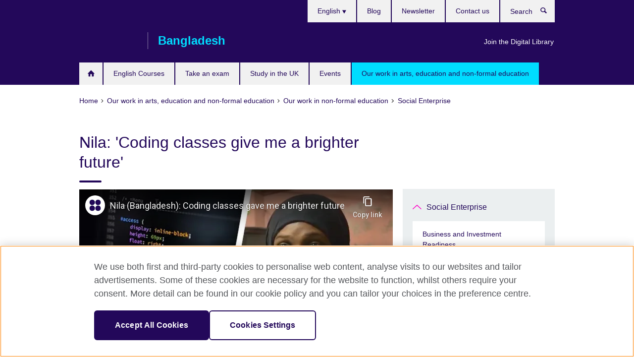

--- FILE ---
content_type: text/html; charset=utf-8
request_url: https://www.britishcouncil.org.bd/en/programmes/society/social-enterprise/case-nila-coding-classes
body_size: 11250
content:
<!DOCTYPE html>
<html lang="en"
      dir="ltr"
      class="ltr">
<head>
  <!--[if IE]><![endif]-->
<meta http-equiv="Content-Type" content="text/html; charset=utf-8" />
<script> dataLayer = [{"pageTitle":"Nila: 'Coding classes give me a brighter future'","pageCategory":"general_info"}] </script>
<!-- OneTrust Cookies Consent Notice start -->
    <script>window.dataLayer = window.dataLayer || []; function gtag(){dataLayer.push(arguments);} gtag("set", "developer_id.dNzMyY2", true); gtag("consent", "default", {"analytics_storage": "granted"}); gtag("consent", "default", {"ad_storage": "denied"}); gtag("consent", "default", {"ad_personalization": "denied"}); gtag("consent", "default", {"ad_user_data": "denied"});</script>
	<script src="https://cdn.cookielaw.org/scripttemplates/otSDKStub.js" data-document-language="true"
	type="text/javascript" charset="UTF-8" data-domain-script="d6f598da-96dd-4417-9151-82975ba1ecad"></script>
	<script type="text/javascript">
	function OptanonWrapper() { }
	</script><!-- OneTrust Cookies Consent Notice end --><!-- Google Tag Manager -->
<script>
  (function (w,d,s,l,i) {
w[l] = w[l]||[];w[l].push({'gtm.start':new Date().getTime(),event:'gtm.js'});var f = d.getElementsByTagName(s)[0],j = d.createElement(s),dl = l != 'dataLayer' ? '&l=' + l : '';j.async = true;j.src = '//www.googletagmanager.com/gtm.js?id=' + i + dl;f.parentNode.insertBefore(j,f);})(window,document,'script','dataLayer','GTM-5M98ZJ');
</script>
<!-- End Google Tag Manager -->
<meta name="WT.sp" content="Bangladesh;SBU-Society" />
<link href="https://www.britishcouncil.org.bd/en/programmes/society/social-enterprise/case-nila-coding-classes" rel="alternate"  hreflang="x-default" /><link href="https://www.britishcouncil.org.bd/en/programmes/society/social-enterprise/case-nila-coding-classes" rel="alternate" hreflang="en-BD" />
<meta property="og:image" content="https://www.britishcouncil.org.bd/sites/default/files/nila-social-enterprise-video-case.jpg" />
<link rel="shortcut icon" href="https://www.britishcouncil.org.bd/profiles/solas2/themes/solas_ui/favicon.ico" type="image/vnd.microsoft.icon" />
<meta name="description" content="In Bangladesh, Nila and other underprivileged children are gaining valuable coding skills through a social enterprise project. Watch this inspiring video to find out more." />
<link rel="canonical" href="https://www.britishcouncil.org.bd/en/programmes/society/social-enterprise/case-nila-coding-classes" />
<meta name="twitter:dnt" content="on" />
  <title>Nila: 'Coding classes give me a brighter future' | British Council</title>
  <meta http-equiv="X-UA-Compatible" content="IE=edge">
  <meta name="HandheldFriendly" content="True">
  <meta name="MobileOptimized" content="320">
  <meta name="viewport" content="width=device-width, initial-scale=1.0">
  <!-- iOS -->
  <link rel="apple-touch-icon" sizes="76x76"
        href="/profiles/solas2/themes/solas_ui/favicons/touch-icon-ipad.png">
  <link rel="apple-touch-icon" sizes="180x180"
        href="/profiles/solas2/themes/solas_ui/favicons/apple-touch-icon.png">
  <!-- Safari -->
  <link rel="mask-icon" color="#23085a"
        href="/profiles/solas2/themes/solas_ui/favicons/safari-pinned-tab.svg">
  <!-- Android -->
  <link rel="shortcut icon" sizes="192x192"
        href="/profiles/solas2/themes/solas_ui/favicons/android-chrome-192x192.png">
  <!-- Microsoft -->
  <meta name="msapplication-TileColor" content="#23085a">
  <meta name="msapplication-config" content="/favicons/browserconfig.xml">
  <meta name="theme-color" content="#ffffff">
  <meta http-equiv="cleartype" content="on">
  <link type="text/css" rel="stylesheet" href="/sites/default/files/advagg_css/css__gUwrWmDSCYDpNT-ZgT90lg3qnBO5bhMRTuszI3FZdGE__NddIO3YqwbFuLJ1SpObv95pgccLJqWX0xe4khRt6KhE__p74xwzPlwh7CY3oHXFV5qhCHaxRBBLqXn8aQFu-9pLM.css" media="all" />
<link type="text/css" rel="stylesheet" href="https://sui.britishcouncil.org/2.1.0/css/bc-theme.css" media="all" />
<link type="text/css" rel="stylesheet" href="/sites/default/files/advagg_css/css__TkhCJAggBBoynXUFfVEAyYe-7mg88mPzECe3bc_bjfk__pPIAwEbg4s8bg9Cd5Pyut31kpi25dPreoMgRIIzILiE__p74xwzPlwh7CY3oHXFV5qhCHaxRBBLqXn8aQFu-9pLM.css" media="all" />
  <script src="/sites/default/files/advagg_js/js__XKqiBvZcB9K0EtZgl_-1bz5LyPEH_u8ah8XcuScspq8__2YujpmtfV0cviqjpUJ84wujhW7ha_JqiXl85CalCQYI__p74xwzPlwh7CY3oHXFV5qhCHaxRBBLqXn8aQFu-9pLM.js"></script>
<script src="/sites/default/files/advagg_js/js__YT6D1B_BKxvm6JCH_t9sZNI5L6yITa_DlU5QcSlOkAU__OXobH7d1IP1o3WABlniIrU_-pcJacVSIPUv9bpD-6pQ__p74xwzPlwh7CY3oHXFV5qhCHaxRBBLqXn8aQFu-9pLM.js"></script>
<script src="/sites/default/files/advagg_js/js__M7e6Ey_aUcI73wypDYkhHVl87sFZzDDYq_haqtRJfnE__jCDCpE6OeR7H4TS9az9610UGeYXO0_I5IvdZRsNNrUg__p74xwzPlwh7CY3oHXFV5qhCHaxRBBLqXn8aQFu-9pLM.js"></script>
<script src="/sites/default/files/advagg_js/js__wRlYfEmJm6hjfvuapzq0pNOWP4LXmYMTM_tG7fZ_Bso__BsaKROlqVoH1U-25O4BHSOvj0FOd9mpaW6cDEgy8HfE__p74xwzPlwh7CY3oHXFV5qhCHaxRBBLqXn8aQFu-9pLM.js"></script>
<script src="/sites/default/files/advagg_js/js__8P-A628TjkVaWCsCKOrzna9OCN-rc39C6C5trp5RFPc__D6lH7qBKCon04HbHf8blti--3zoDsh24nnLyNcZuprw__p74xwzPlwh7CY3oHXFV5qhCHaxRBBLqXn8aQFu-9pLM.js"></script>
<script>
<!--//--><![CDATA[//><!--
jQuery.extend(Drupal.settings, {"basePath":"\/","pathPrefix":"en\/","setHasJsCookie":0,"ajaxPageState":{"theme":"solas_ui","theme_token":"exuVCM4QCPEFd1wND4-jzbp6IlxRGO4HI8-GU5Qd4do","css":{"modules\/system\/system.base.css":1,"modules\/field\/theme\/field.css":1,"profiles\/solas2\/modules\/contrib\/gathercontent\/css\/gathercontent_style.css":1,"modules\/node\/node.css":1,"profiles\/solas2\/modules\/contrib\/relation_add\/relation_add.css":1,"profiles\/solas2\/modules\/custom\/webtrends_simple\/webtrends_data_display\/css\/webtrends_data_display.css":1,"profiles\/solas2\/modules\/contrib\/views\/css\/views.css":1,"https:\/\/sui.britishcouncil.org\/2.1.0\/css\/bc-theme.css":1,"profiles\/solas2\/modules\/contrib\/ctools\/css\/ctools.css":1,"profiles\/solas2\/modules\/custom\/solas_admin\/solas_admin_menu\/solas_admin_menu.css":1,"modules\/locale\/locale.css":1,"public:\/\/rrssb\/rrssb.8fc72ff0.css":1,"profiles\/solas2\/libraries\/rrssb-plus\/css\/rrssb.css":1,"profiles\/solas2\/themes\/solas_ui\/css\/solas-ui-overrides.css":1,"profiles\/solas2\/themes\/solas_ui\/css\/solas-ui-widgets.css":1,"profiles\/solas2\/themes\/solas_ui\/css\/solas-ui-admin.css":1,"profiles\/solas2\/themes\/solas_ui\/css\/solas-ui-integration.css":1},"js":{"https:\/\/sui.britishcouncil.org\/2.1.0\/scripts\/main.js":1,"profiles\/solas2\/themes\/solas_ui\/js\/init.js":1,"profiles\/solas2\/themes\/solas_ui\/js\/ajax.js":1,"profiles\/solas2\/themes\/solas_ui\/js\/listings.js":1,"profiles\/solas2\/themes\/solas_ui\/js\/filters.js":1,"profiles\/solas2\/themes\/solas_ui\/js\/forms.js":1,"profiles\/solas2\/themes\/solas_ui\/js\/maps.js":1,"profiles\/solas2\/themes\/solas_ui\/js\/bookeo.js":1,"profiles\/solas2\/themes\/solas_ui\/js\/icon-insertion.js":1,"profiles\/solas2\/themes\/solas_ui\/js\/libs\/jquery.validate.min.js":1,"profiles\/solas2\/themes\/solas_ui\/js\/menus.js":1,"profiles\/solas2\/themes\/bootstrap\/js\/bootstrap.js":1,"profiles\/solas2\/modules\/contrib\/jquery_update\/replace\/jquery\/1.8\/jquery.min.js":1,"misc\/jquery-extend-3.4.0.js":1,"misc\/jquery-html-prefilter-3.5.0-backport.js":1,"misc\/jquery.once.js":1,"misc\/drupal.js":1,"misc\/form-single-submit.js":1,"profiles\/solas2\/modules\/contrib\/entityreference\/js\/entityreference.js":1,"profiles\/solas2\/modules\/features\/solas_ct_event\/js\/solas_ct_event.js":1,"profiles\/solas2\/modules\/custom\/solas_field_formatters\/solas_ff_exams_widget\/js\/solas_ff_exams_widget.js":1,"profiles\/solas2\/modules\/custom\/webtrends_simple\/webtrends_data_display\/js\/webtrends_data_display.js":1,"profiles\/solas2\/modules\/contrib\/field_group\/field_group.js":1,"profiles\/solas2\/modules\/contrib\/rrssb\/rrssb.init.js":1,"profiles\/solas2\/libraries\/rrssb-plus\/js\/rrssb.min.js":1}},"better_exposed_filters":{"views":{"solas_news_alerts":{"displays":{"news_alert":{"filters":[]}}},"promos_test_revs":{"displays":{"block":{"filters":[]}}},"promo_sbar_revs":{"displays":{"block":{"filters":[]}}},"partners":{"displays":{"partners_block":{"filters":[]}}}}},"addSuiIcons":{"accessibility_text":"Opens in a new tab or window."},"urlIsAjaxTrusted":{"\/en\/search":true},"googleMapsApi":{"key":"AIzaSyCaot_vEl5pGDJ35FbtR19srhUErCdgR9k"},"field_group":{"div":"full"},"isFront":false,"rrssb":{"size":"","shrink":"","regrow":"","minRows":"","maxRows":"","prefixReserve":"","prefixHide":"","alignRight":0},"solas_ct_webform":{"serverMaxFileSize":67108864,"currentTheme":"solas_ui"},"password":{"strengthTitle":"Password compliance:"},"type":"setting","bootstrap":{"anchorsFix":"0","anchorsSmoothScrolling":"0","formHasError":1,"popoverEnabled":"0","popoverOptions":{"animation":1,"html":0,"placement":"right","selector":"","trigger":"click","triggerAutoclose":1,"title":"","content":"","delay":0,"container":"body"},"tooltipEnabled":"0","tooltipOptions":{"animation":1,"html":0,"placement":"auto left","selector":"","trigger":"hover focus","delay":0,"container":"body"}}});
//--><!]]>
</script>

<script>(window.BOOMR_mq=window.BOOMR_mq||[]).push(["addVar",{"rua.upush":"false","rua.cpush":"true","rua.upre":"false","rua.cpre":"true","rua.uprl":"false","rua.cprl":"false","rua.cprf":"false","rua.trans":"SJ-2ef673ba-cb55-40a5-9ebb-1a8c89b473ee","rua.cook":"false","rua.ims":"false","rua.ufprl":"false","rua.cfprl":"false","rua.isuxp":"false","rua.texp":"norulematch","rua.ceh":"false","rua.ueh":"false","rua.ieh.st":"0"}]);</script>
                              <script>!function(e){var n="https://s.go-mpulse.net/boomerang/";if("False"=="True")e.BOOMR_config=e.BOOMR_config||{},e.BOOMR_config.PageParams=e.BOOMR_config.PageParams||{},e.BOOMR_config.PageParams.pci=!0,n="https://s2.go-mpulse.net/boomerang/";if(window.BOOMR_API_key="GFYB7-E28QN-UXTEV-T9AT2-PFUUJ",function(){function e(){if(!o){var e=document.createElement("script");e.id="boomr-scr-as",e.src=window.BOOMR.url,e.async=!0,i.parentNode.appendChild(e),o=!0}}function t(e){o=!0;var n,t,a,r,d=document,O=window;if(window.BOOMR.snippetMethod=e?"if":"i",t=function(e,n){var t=d.createElement("script");t.id=n||"boomr-if-as",t.src=window.BOOMR.url,BOOMR_lstart=(new Date).getTime(),e=e||d.body,e.appendChild(t)},!window.addEventListener&&window.attachEvent&&navigator.userAgent.match(/MSIE [67]\./))return window.BOOMR.snippetMethod="s",void t(i.parentNode,"boomr-async");a=document.createElement("IFRAME"),a.src="about:blank",a.title="",a.role="presentation",a.loading="eager",r=(a.frameElement||a).style,r.width=0,r.height=0,r.border=0,r.display="none",i.parentNode.appendChild(a);try{O=a.contentWindow,d=O.document.open()}catch(_){n=document.domain,a.src="javascript:var d=document.open();d.domain='"+n+"';void(0);",O=a.contentWindow,d=O.document.open()}if(n)d._boomrl=function(){this.domain=n,t()},d.write("<bo"+"dy onload='document._boomrl();'>");else if(O._boomrl=function(){t()},O.addEventListener)O.addEventListener("load",O._boomrl,!1);else if(O.attachEvent)O.attachEvent("onload",O._boomrl);d.close()}function a(e){window.BOOMR_onload=e&&e.timeStamp||(new Date).getTime()}if(!window.BOOMR||!window.BOOMR.version&&!window.BOOMR.snippetExecuted){window.BOOMR=window.BOOMR||{},window.BOOMR.snippetStart=(new Date).getTime(),window.BOOMR.snippetExecuted=!0,window.BOOMR.snippetVersion=12,window.BOOMR.url=n+"GFYB7-E28QN-UXTEV-T9AT2-PFUUJ";var i=document.currentScript||document.getElementsByTagName("script")[0],o=!1,r=document.createElement("link");if(r.relList&&"function"==typeof r.relList.supports&&r.relList.supports("preload")&&"as"in r)window.BOOMR.snippetMethod="p",r.href=window.BOOMR.url,r.rel="preload",r.as="script",r.addEventListener("load",e),r.addEventListener("error",function(){t(!0)}),setTimeout(function(){if(!o)t(!0)},3e3),BOOMR_lstart=(new Date).getTime(),i.parentNode.appendChild(r);else t(!1);if(window.addEventListener)window.addEventListener("load",a,!1);else if(window.attachEvent)window.attachEvent("onload",a)}}(),"".length>0)if(e&&"performance"in e&&e.performance&&"function"==typeof e.performance.setResourceTimingBufferSize)e.performance.setResourceTimingBufferSize();!function(){if(BOOMR=e.BOOMR||{},BOOMR.plugins=BOOMR.plugins||{},!BOOMR.plugins.AK){var n="true"=="true"?1:0,t="",a="bu5vksixzcoao2lrj6mq-f-54ab71f99-clientnsv4-s.akamaihd.net",i="false"=="true"?2:1,o={"ak.v":"39","ak.cp":"35045","ak.ai":parseInt("251977",10),"ak.ol":"0","ak.cr":9,"ak.ipv":4,"ak.proto":"h2","ak.rid":"2e3380bc","ak.r":44387,"ak.a2":n,"ak.m":"a","ak.n":"essl","ak.bpcip":"13.59.85.0","ak.cport":44414,"ak.gh":"23.192.164.18","ak.quicv":"","ak.tlsv":"tls1.3","ak.0rtt":"","ak.0rtt.ed":"","ak.csrc":"-","ak.acc":"","ak.t":"1769033625","ak.ak":"hOBiQwZUYzCg5VSAfCLimQ==KY2fUOMmQ3ZVmjkz1LZZ13VepLy0kzBEQcq9MAmVVZA9J2o6ahsal6I56mJzsaNKAmL4c4qPJh69AKF/fXPifDGpgXBLRugTCHjqJVNiyQ9kug+oIIiP3cV8MjbBVDnoXNBudn7/[base64]","ak.pv":"655","ak.dpoabenc":"","ak.tf":i};if(""!==t)o["ak.ruds"]=t;var r={i:!1,av:function(n){var t="http.initiator";if(n&&(!n[t]||"spa_hard"===n[t]))o["ak.feo"]=void 0!==e.aFeoApplied?1:0,BOOMR.addVar(o)},rv:function(){var e=["ak.bpcip","ak.cport","ak.cr","ak.csrc","ak.gh","ak.ipv","ak.m","ak.n","ak.ol","ak.proto","ak.quicv","ak.tlsv","ak.0rtt","ak.0rtt.ed","ak.r","ak.acc","ak.t","ak.tf"];BOOMR.removeVar(e)}};BOOMR.plugins.AK={akVars:o,akDNSPreFetchDomain:a,init:function(){if(!r.i){var e=BOOMR.subscribe;e("before_beacon",r.av,null,null),e("onbeacon",r.rv,null,null),r.i=!0}return this},is_complete:function(){return!0}}}}()}(window);</script></head>
<body
  class="page-node-3974 node-type-general-info i18n-en" >
  <!-- Google Tag Manager -->
<noscript>
<iframe src="//www.googletagmanager.com/ns.html?id=GTM-5M98ZJ&pageTitle=Nila%3A%20%27Coding%20classes%20give%20me%20a%20brighter%20future%27&pageCategory=general_info" height="0" width="0" style="display:none;visibility:hidden"></iframe>
</noscript>
<!-- End Google Tag Manager -->
  <div id="skip-link">
    <a href="#main-content"
       class="element-invisible element-focusable">Skip to main content</a>
  </div>
<header role="banner" class="navbar bc-navbar-default bc-navbar-has-support-area">
  <div class="container">
    <h2 class="navbar-header">
      <div class="navbar-brand">
                  <a class="bc-brand-logo"
             href="/en">British Council</a>
                                          <span class="bc-brand-slogan">Bangladesh</span>
              </div>
    </h2>

          <div class="bc-btn-navbar-group" role="group" aria-label="navbar-group">
        <button type="button" class="btn btn-default bc-menu-toggle" data-target=".mega-menu .navbar-nav">
          Menu          <div class="menu-icon">
            <span></span>
            <span></span>
            <span></span>
            <span></span>
          </div>
        </button>
      </div>
    
          <nav role="navigation" class="mega-menu">
                  <ul class="nav navbar-nav bc-primary-nav bc-navbar-nav-has-home-icon"><li class="first leaf"><a href="/en" title="">Homepage</a></li>
<li class="expanded"><a href="/en/english-courses">English Courses</a><ul class="dropdown-menu"><li class="first collapsed"><a href="/en/english-courses/adults">Adults (18+)</a></li>
<li class="collapsed"><a href="/en/english-courses/kids-teens">Kids and teens (5-17)</a></li>
<li class="leaf"><a href="/en/english-courses/corporate-solutions">Corporate English Solutions</a></li>
<li class="collapsed"><a href="/en/english-courses/online">Learn English online</a></li>
<li class="collapsed"><a href="/en/english-courses/why-learn">Why learn English with us?</a></li>
<li class="collapsed"><a href="/en/english-courses/schools">Our teaching centres</a></li>
<li class="collapsed"><a href="/en/english-courses/register">Register for a course</a></li>
<li class="last leaf"><a href="/en/teach/celta" title="Cambridge CELTA">Cambridge CELTA</a></li>
</ul></li>
<li class="expanded"><a href="/en/exam">Take an exam</a><ul class="dropdown-menu"><li class="first collapsed"><a href="/en/exam/ielts">Take IELTS with the British Council</a></li>
<li class="leaf"><a href="/en/exam/british-council-partner-schools">British Council Partner Schools</a></li>
<li class="leaf"><a href="/en/attestation-service">Attestation Service</a></li>
<li class="collapsed"><a href="/en/exam/cambridge">Cambridge English</a></li>
<li class="collapsed"><a href="/en/exam/igcse-school">International A Level, International GCSE, O Level and IGCSE examinations</a></li>
<li class="collapsed"><a href="/en/exam/professional-university">Professional and university exams</a></li>
<li class="collapsed"><a href="/en/exam/aptis">Aptis - English test for organisations</a></li>
<li class="collapsed"><a href="/en/exam/why-exam">Why take an exam with the British Council?</a></li>
<li class="collapsed"><a href="/en/exam/schools-institutions">Information for schools and institutions</a></li>
<li class="leaf"><a href="/en/exam/englishscore-business-mobile-english-test">EnglishScore for Business - mobile English test</a></li>
<li class="leaf"><a href="/en/foundation-english-test">Foundation English Test</a></li>
<li class="last leaf"><a href="/en/exam/ielts/uk-visas-immigration">IELTS tests for UK Visas and Immigration</a></li>
</ul></li>
<li class="expanded"><a href="/en/study-uk">Study in the UK</a><ul class="dropdown-menu"><li class="first collapsed"><a href="/en/study-uk/alumni-awards-2026">Alumni Awards 2026</a></li>
<li class="leaf"><a href="/en/study-uk/courses-uk">Courses in the UK</a></li>
<li class="leaf"><a href="/en/study-uk/Education-agents">Education Agents</a></li>
<li class="leaf"><a href="/en/study-uk/futurelearn-learn-online-uk-university">MOOCs on FutureLearn</a></li>
<li class="collapsed"><a href="/en/study-uk/events">Our events and seminars</a></li>
<li class="collapsed"><a href="/en/study-uk/scholarships-and-financial-support-0">Scholarships and funding</a></li>
<li class="leaf"><a href="/en/study-uk/student-life-uk">Student life in the UK</a></li>
<li class="leaf"><a href="/en/study-uk/student-visa-uk">Student Visa to the UK</a></li>
<li class="leaf"><a href="/en/study-uk/study-uk-scholarships-and-stem-guides-students">Study UK guides for students</a></li>
<li class="leaf"><a href="/en/study-uk/study-in-the-UK">Why study in the UK?</a></li>
<li class="last leaf"><a href="/en/study-uk/alumni-uk">Opportunities for UK Alumni</a></li>
</ul></li>
<li class="leaf"><a href="/en/events">Events</a></li>
<li class="last expanded active-trail active"><a href="/en/programmes" class="active-trail active-trail">Our work in arts, education and non-formal education</a><ul class="dropdown-menu"><li class="first collapsed"><a href="/en/programmes/arts">Our work in arts</a></li>
<li class="collapsed"><a href="/en/programmes/education">Our work in education</a></li>
<li class="last expanded active-trail active"><a href="/en/programmes/society" class="active-trail active-trail">Our work in non-formal education</a><ul class="dropdown-menu"><li class="first leaf"><a href="/en/E-governance">E-Governance</a></li>
<li class="collapsed"><a href="/en/programmes/society/active-citizens">Active Citizens</a></li>
<li class="leaf"><a href="/en/leadership-advancing-development-bangladesh">Leadership for Advancing Development in Bangladesh</a></li>
<li class="leaf"><a href="/en/programmes/society/bangladesh-next-generation" title="The British Council’s Next Generation research series intends to bring the opinions and perspectives of young people in Bangladesh to the forefront of policy debates.">Next Generation research series</a></li>
<li class="leaf"><a href="/en/prodigy">PRODIGY</a></li>
<li class="expanded active-trail active"><a href="/en/programmes/society/social-enterprise" class="active-trail active-trail">Social Enterprise</a><ul class="dropdown-menu"><li class="first leaf"><a href="/en/programmes/society/social-enterprise/business-investment-readiness">Business and Investment Readiness</a></li>
<li class="leaf"><a href="/en/how-skills-can-transform-lives-youth-during-and-after-pandemic">How skills can transform the lives of youth during and after the Pandemic</a></li>
<li class="last leaf active-trail active"><a href="/en/programmes/society/social-enterprise/case-nila-coding-classes" class="active-trail active-trail active-trail active-trail active">Nila: &#039;Coding classes give me a brighter future&#039;</a></li>
</ul></li>
<li class="collapsed"><a href="/en/programmes/climate-connection">The Climate Connection</a></li>
<li class="leaf"><a href="/en/women-leadership-programme" title="Women in Leadership">Women in Leadership programme</a></li>
<li class="leaf"><a href="/en/work-us">Work with us</a></li>
<li class="leaf"><a href="/en/programmes/society/library-landscape-assessment-bangladesh" title="Nationwide research into LIS">A Library Landscape Assessment of Bangladesh</a></li>
<li class="leaf"><a href="/en/waste-wonder-community%E2%80%99s-journey-transformation">From waste to wonder: A community’s journey of transformation</a></li>
<li class="leaf"><a href="/en/programmes/society/prokas">PROKAS</a></li>
<li class="leaf"><a href="/en/programmes/society/p4d">Platforms for Dialogue (P4D)</a></li>
<li class="last leaf"><a href="/en/programmes/society/libraries-unlimited">Libraries Unlimited</a></li>
</ul></li>
</ul></li>
</ul>                          <ul class="bc-navbar-support">
                          <li class="hidden-xs hidden-sm">
                <nav>
                  
  <div class="sr-only">Choose your language</div>

<ul class="nav navbar-nav bc-navbar-lang-switcher">
  <li class="dropdown">
    <a href="#" class="bc-dropdown-toggle">
      English      <svg class="bc-svg bc-svg-down-dir" aria-hidden="true">
  <use xlink:href="#icon-down-dir"></use>
</svg>
    </a>
    <div class="item-list"><ul class="dropdown-menu"><li class="list-item-class active first last"><a href="/en/programmes/society/social-enterprise/case-nila-coding-classes" class="active">English</a></li>
</ul></div>  </li>
</ul>
                </nav>
              </li>
                                      <li class="bc-promo-links">
                <ul class="nav navbar-nav"><li class="first last leaf"><a href="/en/english/library" title="">Join the Digital Library</a></li>
</ul>              </li>
                                      <li>
                <ul class="nav navbar-nav"><li class="first leaf"><a href="/en/blog" title="">Blog</a></li>
<li class="leaf"><a href="/en/newsletter" title="">Newsletter</a></li>
<li class="last leaf"><a href="/en/about/contact" title="">Contact us</a></li>
</ul>              </li>
                                      <li>
                <a data-target=".bc-navbar-search" class="bc-btn-search bc-search-toggle">
                  <svg class="bc-svg bc-svg-search" aria-hidden="true">
  <use xlink:href="#icon-search"></use>
</svg>
                  Show search                </a>
                <div class="bc-navbar-search">
                  

<form action="/en/search" method="get" id="views-exposed-form-elastic-search-search-blk" accept-charset="UTF-8"><div>
<div class="input-group">
            <label class="sr-only" for="edit-search-api-views-fulltext">
        Search      </label>
        <div class="form-item-search-api-views-fulltext form-group">
 <input placeholder="Search" class="form-control form-text" type="text" id="edit-search-api-views-fulltext" name="search_api_views_fulltext" value="" size="30" maxlength="128" />
</div>
    <span class="input-group-btn">
    <button type="submit" id="edit-submit-elastic-search" name="" value="Search" class="btn btn-primary form-submit form-submit">Search</button>
  </span>
</div>
</div></form>                  <a href="#navbar-search-form" class="bc-btn-close bc-search-toggle" data-target=".bc-navbar-search">
                    <svg class="bc-svg bc-svg-cross" aria-hidden="true">
  <use xlink:href="#icon-cross"></use>
</svg>
                    Close search                  </a>
                </div>
              </li>
                                      <li class="hidden-md hidden-lg">
                
  <div class="sr-only">Choose your language</div>

<ul class="nav navbar-nav bc-navbar-lang-switcher">
  <li class="dropdown">
    <a href="#" class="bc-dropdown-toggle">
      English      <svg class="bc-svg bc-svg-down-dir" aria-hidden="true">
  <use xlink:href="#icon-down-dir"></use>
</svg>
    </a>
    <div class="item-list"><ul class="dropdown-menu"><li class="list-item-class active first last"><a href="/en/programmes/society/social-enterprise/case-nila-coding-classes" class="active">English</a></li>
</ul></div>  </li>
</ul>
              </li>
                      </ul>
              </nav>
    
      </div>
</header>


<div class="main-container container">

  
  
        
  
  
      <ol vocab="https://schema.org/" typeof="BreadcrumbList" class="breadcrumb"><li property="itemListElement" typeof="ListItem"><a href="/en" property="item" typeof="WebPage"><span property="name">Home</span></a><meta property="position" content="1"></li><li property="itemListElement" typeof="ListItem"><a href="/en/programmes" property="item" typeof="WebPage"><span property="name">Our work in arts, education and non-formal education</span></a><meta property="position" content="2"></li><li property="itemListElement" typeof="ListItem"><a href="/en/programmes/society" property="item" typeof="WebPage"><span property="name">Our work in non-formal education</span></a><meta property="position" content="3"></li><li property="itemListElement" typeof="ListItem"><a href="/en/programmes/society/social-enterprise" property="item" typeof="WebPage"><span property="name">Social Enterprise</span></a><meta property="position" content="4"></li></ol>  
      <div class="page-header">
      <div class="row">
        <div class="col-xs-12 col-md-8">
                    <h1>Nila: &#039;Coding classes give me a brighter future&#039;</h1>
                  </div>
      </div>
    </div>
  
      <div class="row bc-context-nav">
      <div class="col-xs-12 hidden-md hidden-lg">
        

<div class="bc-btn-secondary-nav-group" role="group" aria-label="navbar-group">
  <button type="button" class="btn btn-default bc-menu-toggle" data-target=".bc-nav-subnav">
    In this section    <div class="menu-icon">
      <span></span>
      <span></span>
      <span></span>
      <span></span>
    </div>
  </button>
</div>


<nav class="bc-nav-subnav">
        <div class="bc-nav-title">
    <a href="/en/programmes/society/social-enterprise" class="active-trail active-trail active-trail">Social Enterprise</a>  </div>
    <ul class="nav"><li class="first leaf menu-mlid-3820"><a href="/en/programmes/society/social-enterprise/business-investment-readiness">Business and Investment Readiness</a></li>
<li class="leaf menu-mlid-6084"><a href="/en/how-skills-can-transform-lives-youth-during-and-after-pandemic">How skills can transform the lives of youth during and after the Pandemic</a></li>
<li class="last leaf active-trail active menu-mlid-4417 active"><a href="/en/programmes/society/social-enterprise/case-nila-coding-classes" class="active-trail active-trail active-trail active-trail active-trail active">Nila: &#039;Coding classes give me a brighter future&#039;</a></li>
</ul></nav>
      </div>
    </div>
  
  
  <div class="row">
    
    <section role="main" class="col-xs-12 col-md-8">
      <a id="main-content"></a>

      
            
  




<!--Field name: field_generic_media-->
  <figure class="bc-item">

<!--Field name: field_video_url-->
  <div class="oembed oembed-video">
    
  
  <span class="oembed-content">
    <iframe width="590" height="332" src="https://www.youtube-nocookie.com/embed/D85NKkDt2M0?feature=oembed&amp;wmode=opaque" frameborder="0" allow="accelerometer; autoplay; clipboard-write; encrypted-media; gyroscope; picture-in-picture; web-share" referrerpolicy="strict-origin-when-cross-origin" allowfullscreen title="Nila (Bangladesh): Coding classes gave me a brighter future" wmode="opaque"></iframe>  </span>
</div>

</figure>

<div><!--Field name: body-->
  <div class="bc-body-text"><p>“I enjoy the classes very much,” says Nila Mraidha, of the computer programming lessons she receives through a project called Kids Go Coding in Dhaka, Bangladesh. </p>
<p>The Kids Go Coding programme currently reaches 100 underprivileged children in two Dhaka schools, but Bangladesh needs tens of thousands of computer programmers and Kids Go Coding has ambitious plans to offer its programme nationwide. </p>
<p>To help more children like Nila gain valuable programming skills which can enhance their future job prospects, the British Council is supporting Kids Go Coding to turn itself from a 'project' into a social enterprise – a business that trades to tackle social problems and improve people’s lives.  </p>
<p>The British Council is providing Kids Go Coding with business consulting delivered through two organisations: the UK’s Bethnal Green Ventures and Bangladesh’s Better Stories. Together, they are providing legal, financial, management and other support that Kids Go Coding needs to achieve its social mission and scale out across the country. </p>
<p>We’ve also produced this short video about Kids Go Coding. It’s one of four new videos we’re launching on the eve of the <a href="http://sewf2016.org" target="_blank">Social Enterprise World Forum</a> to raise awareness of the positive impact that social enterprises are delivering in communities around the world.</p>
<p>To learn more about social enterprise and find out why it’s growing globally, join us on Twitter <a href="http://twitter.com/SocEntGlobal" target="_blank">@SocEntGlobal</a></p>
<p> </p></div>
</div>




<div class="rrssb"><div class="rrssb-prefix">Share this</div><ul class="rrssb-buttons"><li class="rrssb-email"><a href="mailto:?subject=Nila%3A%20%26%23039%3BCoding%20classes%20give%20me%20a%20brighter%20future%26%23039%3B&body=https%3A%2F%2Fwww.britishcouncil.org.bd%2Fen%2Fprogrammes%2Fsociety%2Fsocial-enterprise%2Fcase-nila-coding-classes" ><span class="rrssb-icon"></span><span class="rrssb-text">Email</span></a></li><li class="rrssb-facebook"><a href="https://www.facebook.com/sharer/sharer.php?u=https%3A%2F%2Fwww.britishcouncil.org.bd%2Fen%2Fprogrammes%2Fsociety%2Fsocial-enterprise%2Fcase-nila-coding-classes" class="popup"><span class="rrssb-icon"></span><span class="rrssb-text">Facebook</span></a></li><li class="rrssb-twitter"><a href="https://twitter.com/intent/tweet?text=Nila%3A%20%26%23039%3BCoding%20classes%20give%20me%20a%20brighter%20future%26%23039%3B&url=https%3A%2F%2Fwww.britishcouncil.org.bd%2Fen%2Fprogrammes%2Fsociety%2Fsocial-enterprise%2Fcase-nila-coding-classes" class="popup"><span class="rrssb-icon"></span><span class="rrssb-text">Twitter</span></a></li><li class="rrssb-linkedin"><a href="https://www.linkedin.com/shareArticle?mini=true&url=https%3A%2F%2Fwww.britishcouncil.org.bd%2Fen%2Fprogrammes%2Fsociety%2Fsocial-enterprise%2Fcase-nila-coding-classes&title=Nila%3A%20%26%23039%3BCoding%20classes%20give%20me%20a%20brighter%20future%26%23039%3B" class="popup"><span class="rrssb-icon"></span><span class="rrssb-text">Linkedin</span></a></li></ul></div>    </section>

          <section class="col-xs-12 col-md-4 bc-col-sidebar" role="complementary">
        
  

<div class="bc-btn-secondary-nav-group" role="group" aria-label="navbar-group">
  <button type="button" class="btn btn-default bc-menu-toggle" data-target=".bc-nav-subnav">
    In this section    <div class="menu-icon">
      <span></span>
      <span></span>
      <span></span>
      <span></span>
    </div>
  </button>
</div>


<nav class="bc-nav-subnav">
        <div class="bc-nav-title">
    <a href="/en/programmes/society/social-enterprise" class="active-trail">Social Enterprise</a>  </div>
    <ul class="nav"><li class="first leaf menu-mlid-3820"><a href="/en/programmes/society/social-enterprise/business-investment-readiness">Business and Investment Readiness</a></li>
<li class="leaf menu-mlid-6084"><a href="/en/how-skills-can-transform-lives-youth-during-and-after-pandemic">How skills can transform the lives of youth during and after the Pandemic</a></li>
<li class="last leaf active-trail active menu-mlid-4417 active"><a href="/en/programmes/society/social-enterprise/case-nila-coding-classes" class="active-trail active-trail active">Nila: &#039;Coding classes give me a brighter future&#039;</a></li>
</ul></nav>


      </section>  <!-- /#sidebar-second -->
      </div>

  
  
</div>


<footer class="bc-footer">
  <div class="container">
    <div class="row">

              <div class="col-xs-12 col-md-9 col-lg-9">
                                <nav><ul class="bc-footer-nav"><li class="first expanded"><a href="/en/about">About us</a><ul><li class="first leaf"><a href="/en/about/british-council-bangladesh">British Council in Bangladesh</a></li>
<li class="collapsed"><a href="/en/about/70-years">70 years in Bangladesh</a></li>
<li class="leaf"><a href="/en/about/director-message">Director&#039;s message</a></li>
<li class="leaf"><a href="/en/about/meet-team">Meet the team</a></li>
<li class="collapsed"><a href="/en/about/jobs">Job opportunities</a></li>
<li class="leaf"><a href="/en/about/equal-opportunity-diversity">Equal opportunity and diversity</a></li>
<li class="leaf"><a href="/en/about/child-protection">Child protection</a></li>
<li class="collapsed"><a href="/en/about/press">Press office</a></li>
<li class="last collapsed"><a href="/en/contact/access">Access</a></li>
</ul></li>
<li class="expanded"><a href="/en/partnerships">Partner with us</a><ul><li class="first collapsed"><a href="/en/partnerships/work-development">Our work in development</a></li>
<li class="collapsed"><a href="/en/partnerships/corporate-partnerships">Corporate partnerships</a></li>
<li class="leaf"><a href="/en/partnerships/trusts-foundations-government">Trusts, foundations and the government</a></li>
<li class="leaf"><a href="/en/partnerships/ielts-partnership-programme">IELTS Partnership Programme</a></li>
<li class="last leaf"><a href="https://www.britishcouncil.org/work/affiliate?country=bd" title="">Affiliate marketing</a></li>
</ul></li>
<li class="last expanded"><a href="/en/teach">Teach English</a><ul><li class="first collapsed"><a href="/en/teach/apps">Apps for teachers</a></li>
<li class="leaf"><a href="/en/teach/online-resources">Online teaching resources</a></li>
<li class="last leaf"><a href="/en/teach/celta">Cambridge CELTA</a></li>
</ul></li>
</ul></nav>
                                      </div>
      
              <div class="col-xs-12 col-md-3 col-lg-3">
                              <div class="h3 bc-social-media-title">Connect with us</div><ul class="bc-social-media"><li class="first leaf"><a href="http://www.facebook.com/BritishCouncilBangladesh" title="" class="">Facebook</a></li>
<li class="leaf"><a href="https://www.facebook.com/BritishcouncilExamsBangladesh" title="">Facebook IELTS</a></li>
<li class="leaf"><a href="http://www.twitter.com/bdBritish" title="" class="">Twitter</a></li>
<li class="leaf"><a href="https://www.youtube.com/channel/UCRl3lmjNfu443SvEqyI6JuQ" title="">YouTube</a></li>
<li class="leaf"><a href="https://www.instagram.com/britishcouncilbd/" title="">Instagram</a></li>
<li class="leaf"><a href="http://www.britishcouncil.org.bd/en/rss.xml" title="">RSS</a></li>
<li class="last leaf"><a href="https://www.tiktok.com/@britishcouncilenglish" title="">TikTok</a></li>
</ul>                  </div>
      
              <div class="col-xs-12 col-md-12 col-lg-12">
          <hr class="bc-footer-main-hr-lg">
                              <ul class="bc-site-links"><li class="first leaf"><a href="http://www.britishcouncil.org" title="">British Council Global</a></li>
<li class="leaf"><a href="/en/privacy-terms" title="">Privacy and terms</a></li>
<li class="leaf"><a href="https://www.britishcouncil.org/accessibility" title="">Accessibility</a></li>
<li class="leaf"><a href="/en/cookies" title="">Cookies</a></li>
<li class="last leaf"><a href="/en/sitemap" title="">Sitemap</a></li>
</ul>                  </div>
      
    </div><!-- /row -->

          <div class="bc-copyright">
        

<div>&#169; 2026 British Council</div><p>The United Kingdom’s international organisation for cultural relations and educational opportunities.&nbsp;A registered charity: 209131 (England and Wales) SC037733 (Scotland).</p>      </div>
    
  </div>
</footer>
<script defer="defer" src="https://sui.britishcouncil.org/2.1.0/scripts/main.js"></script>
<script src="/sites/default/files/advagg_js/js__edkPe8YHVhDrSNMLE8TvABtIodwPC0x0-SxOTx4ycOY__irHHxZVVEENhvOG8NpxhyoW4QD6BbNNtRz5aDqJ7mQw__p74xwzPlwh7CY3oHXFV5qhCHaxRBBLqXn8aQFu-9pLM.js"></script>
</body>
</html>


--- FILE ---
content_type: text/html; charset=utf-8
request_url: https://www.youtube-nocookie.com/embed/D85NKkDt2M0?feature=oembed&wmode=opaque
body_size: 47189
content:
<!DOCTYPE html><html lang="en" dir="ltr" data-cast-api-enabled="true"><head><meta name="viewport" content="width=device-width, initial-scale=1"><script nonce="yFmqffdlQg26n3I1mtu4ig">if ('undefined' == typeof Symbol || 'undefined' == typeof Symbol.iterator) {delete Array.prototype.entries;}</script><style name="www-roboto" nonce="9RN82hQCfrdmynu0jtoxuA">@font-face{font-family:'Roboto';font-style:normal;font-weight:400;font-stretch:100%;src:url(//fonts.gstatic.com/s/roboto/v48/KFO7CnqEu92Fr1ME7kSn66aGLdTylUAMa3GUBHMdazTgWw.woff2)format('woff2');unicode-range:U+0460-052F,U+1C80-1C8A,U+20B4,U+2DE0-2DFF,U+A640-A69F,U+FE2E-FE2F;}@font-face{font-family:'Roboto';font-style:normal;font-weight:400;font-stretch:100%;src:url(//fonts.gstatic.com/s/roboto/v48/KFO7CnqEu92Fr1ME7kSn66aGLdTylUAMa3iUBHMdazTgWw.woff2)format('woff2');unicode-range:U+0301,U+0400-045F,U+0490-0491,U+04B0-04B1,U+2116;}@font-face{font-family:'Roboto';font-style:normal;font-weight:400;font-stretch:100%;src:url(//fonts.gstatic.com/s/roboto/v48/KFO7CnqEu92Fr1ME7kSn66aGLdTylUAMa3CUBHMdazTgWw.woff2)format('woff2');unicode-range:U+1F00-1FFF;}@font-face{font-family:'Roboto';font-style:normal;font-weight:400;font-stretch:100%;src:url(//fonts.gstatic.com/s/roboto/v48/KFO7CnqEu92Fr1ME7kSn66aGLdTylUAMa3-UBHMdazTgWw.woff2)format('woff2');unicode-range:U+0370-0377,U+037A-037F,U+0384-038A,U+038C,U+038E-03A1,U+03A3-03FF;}@font-face{font-family:'Roboto';font-style:normal;font-weight:400;font-stretch:100%;src:url(//fonts.gstatic.com/s/roboto/v48/KFO7CnqEu92Fr1ME7kSn66aGLdTylUAMawCUBHMdazTgWw.woff2)format('woff2');unicode-range:U+0302-0303,U+0305,U+0307-0308,U+0310,U+0312,U+0315,U+031A,U+0326-0327,U+032C,U+032F-0330,U+0332-0333,U+0338,U+033A,U+0346,U+034D,U+0391-03A1,U+03A3-03A9,U+03B1-03C9,U+03D1,U+03D5-03D6,U+03F0-03F1,U+03F4-03F5,U+2016-2017,U+2034-2038,U+203C,U+2040,U+2043,U+2047,U+2050,U+2057,U+205F,U+2070-2071,U+2074-208E,U+2090-209C,U+20D0-20DC,U+20E1,U+20E5-20EF,U+2100-2112,U+2114-2115,U+2117-2121,U+2123-214F,U+2190,U+2192,U+2194-21AE,U+21B0-21E5,U+21F1-21F2,U+21F4-2211,U+2213-2214,U+2216-22FF,U+2308-230B,U+2310,U+2319,U+231C-2321,U+2336-237A,U+237C,U+2395,U+239B-23B7,U+23D0,U+23DC-23E1,U+2474-2475,U+25AF,U+25B3,U+25B7,U+25BD,U+25C1,U+25CA,U+25CC,U+25FB,U+266D-266F,U+27C0-27FF,U+2900-2AFF,U+2B0E-2B11,U+2B30-2B4C,U+2BFE,U+3030,U+FF5B,U+FF5D,U+1D400-1D7FF,U+1EE00-1EEFF;}@font-face{font-family:'Roboto';font-style:normal;font-weight:400;font-stretch:100%;src:url(//fonts.gstatic.com/s/roboto/v48/KFO7CnqEu92Fr1ME7kSn66aGLdTylUAMaxKUBHMdazTgWw.woff2)format('woff2');unicode-range:U+0001-000C,U+000E-001F,U+007F-009F,U+20DD-20E0,U+20E2-20E4,U+2150-218F,U+2190,U+2192,U+2194-2199,U+21AF,U+21E6-21F0,U+21F3,U+2218-2219,U+2299,U+22C4-22C6,U+2300-243F,U+2440-244A,U+2460-24FF,U+25A0-27BF,U+2800-28FF,U+2921-2922,U+2981,U+29BF,U+29EB,U+2B00-2BFF,U+4DC0-4DFF,U+FFF9-FFFB,U+10140-1018E,U+10190-1019C,U+101A0,U+101D0-101FD,U+102E0-102FB,U+10E60-10E7E,U+1D2C0-1D2D3,U+1D2E0-1D37F,U+1F000-1F0FF,U+1F100-1F1AD,U+1F1E6-1F1FF,U+1F30D-1F30F,U+1F315,U+1F31C,U+1F31E,U+1F320-1F32C,U+1F336,U+1F378,U+1F37D,U+1F382,U+1F393-1F39F,U+1F3A7-1F3A8,U+1F3AC-1F3AF,U+1F3C2,U+1F3C4-1F3C6,U+1F3CA-1F3CE,U+1F3D4-1F3E0,U+1F3ED,U+1F3F1-1F3F3,U+1F3F5-1F3F7,U+1F408,U+1F415,U+1F41F,U+1F426,U+1F43F,U+1F441-1F442,U+1F444,U+1F446-1F449,U+1F44C-1F44E,U+1F453,U+1F46A,U+1F47D,U+1F4A3,U+1F4B0,U+1F4B3,U+1F4B9,U+1F4BB,U+1F4BF,U+1F4C8-1F4CB,U+1F4D6,U+1F4DA,U+1F4DF,U+1F4E3-1F4E6,U+1F4EA-1F4ED,U+1F4F7,U+1F4F9-1F4FB,U+1F4FD-1F4FE,U+1F503,U+1F507-1F50B,U+1F50D,U+1F512-1F513,U+1F53E-1F54A,U+1F54F-1F5FA,U+1F610,U+1F650-1F67F,U+1F687,U+1F68D,U+1F691,U+1F694,U+1F698,U+1F6AD,U+1F6B2,U+1F6B9-1F6BA,U+1F6BC,U+1F6C6-1F6CF,U+1F6D3-1F6D7,U+1F6E0-1F6EA,U+1F6F0-1F6F3,U+1F6F7-1F6FC,U+1F700-1F7FF,U+1F800-1F80B,U+1F810-1F847,U+1F850-1F859,U+1F860-1F887,U+1F890-1F8AD,U+1F8B0-1F8BB,U+1F8C0-1F8C1,U+1F900-1F90B,U+1F93B,U+1F946,U+1F984,U+1F996,U+1F9E9,U+1FA00-1FA6F,U+1FA70-1FA7C,U+1FA80-1FA89,U+1FA8F-1FAC6,U+1FACE-1FADC,U+1FADF-1FAE9,U+1FAF0-1FAF8,U+1FB00-1FBFF;}@font-face{font-family:'Roboto';font-style:normal;font-weight:400;font-stretch:100%;src:url(//fonts.gstatic.com/s/roboto/v48/KFO7CnqEu92Fr1ME7kSn66aGLdTylUAMa3OUBHMdazTgWw.woff2)format('woff2');unicode-range:U+0102-0103,U+0110-0111,U+0128-0129,U+0168-0169,U+01A0-01A1,U+01AF-01B0,U+0300-0301,U+0303-0304,U+0308-0309,U+0323,U+0329,U+1EA0-1EF9,U+20AB;}@font-face{font-family:'Roboto';font-style:normal;font-weight:400;font-stretch:100%;src:url(//fonts.gstatic.com/s/roboto/v48/KFO7CnqEu92Fr1ME7kSn66aGLdTylUAMa3KUBHMdazTgWw.woff2)format('woff2');unicode-range:U+0100-02BA,U+02BD-02C5,U+02C7-02CC,U+02CE-02D7,U+02DD-02FF,U+0304,U+0308,U+0329,U+1D00-1DBF,U+1E00-1E9F,U+1EF2-1EFF,U+2020,U+20A0-20AB,U+20AD-20C0,U+2113,U+2C60-2C7F,U+A720-A7FF;}@font-face{font-family:'Roboto';font-style:normal;font-weight:400;font-stretch:100%;src:url(//fonts.gstatic.com/s/roboto/v48/KFO7CnqEu92Fr1ME7kSn66aGLdTylUAMa3yUBHMdazQ.woff2)format('woff2');unicode-range:U+0000-00FF,U+0131,U+0152-0153,U+02BB-02BC,U+02C6,U+02DA,U+02DC,U+0304,U+0308,U+0329,U+2000-206F,U+20AC,U+2122,U+2191,U+2193,U+2212,U+2215,U+FEFF,U+FFFD;}@font-face{font-family:'Roboto';font-style:normal;font-weight:500;font-stretch:100%;src:url(//fonts.gstatic.com/s/roboto/v48/KFO7CnqEu92Fr1ME7kSn66aGLdTylUAMa3GUBHMdazTgWw.woff2)format('woff2');unicode-range:U+0460-052F,U+1C80-1C8A,U+20B4,U+2DE0-2DFF,U+A640-A69F,U+FE2E-FE2F;}@font-face{font-family:'Roboto';font-style:normal;font-weight:500;font-stretch:100%;src:url(//fonts.gstatic.com/s/roboto/v48/KFO7CnqEu92Fr1ME7kSn66aGLdTylUAMa3iUBHMdazTgWw.woff2)format('woff2');unicode-range:U+0301,U+0400-045F,U+0490-0491,U+04B0-04B1,U+2116;}@font-face{font-family:'Roboto';font-style:normal;font-weight:500;font-stretch:100%;src:url(//fonts.gstatic.com/s/roboto/v48/KFO7CnqEu92Fr1ME7kSn66aGLdTylUAMa3CUBHMdazTgWw.woff2)format('woff2');unicode-range:U+1F00-1FFF;}@font-face{font-family:'Roboto';font-style:normal;font-weight:500;font-stretch:100%;src:url(//fonts.gstatic.com/s/roboto/v48/KFO7CnqEu92Fr1ME7kSn66aGLdTylUAMa3-UBHMdazTgWw.woff2)format('woff2');unicode-range:U+0370-0377,U+037A-037F,U+0384-038A,U+038C,U+038E-03A1,U+03A3-03FF;}@font-face{font-family:'Roboto';font-style:normal;font-weight:500;font-stretch:100%;src:url(//fonts.gstatic.com/s/roboto/v48/KFO7CnqEu92Fr1ME7kSn66aGLdTylUAMawCUBHMdazTgWw.woff2)format('woff2');unicode-range:U+0302-0303,U+0305,U+0307-0308,U+0310,U+0312,U+0315,U+031A,U+0326-0327,U+032C,U+032F-0330,U+0332-0333,U+0338,U+033A,U+0346,U+034D,U+0391-03A1,U+03A3-03A9,U+03B1-03C9,U+03D1,U+03D5-03D6,U+03F0-03F1,U+03F4-03F5,U+2016-2017,U+2034-2038,U+203C,U+2040,U+2043,U+2047,U+2050,U+2057,U+205F,U+2070-2071,U+2074-208E,U+2090-209C,U+20D0-20DC,U+20E1,U+20E5-20EF,U+2100-2112,U+2114-2115,U+2117-2121,U+2123-214F,U+2190,U+2192,U+2194-21AE,U+21B0-21E5,U+21F1-21F2,U+21F4-2211,U+2213-2214,U+2216-22FF,U+2308-230B,U+2310,U+2319,U+231C-2321,U+2336-237A,U+237C,U+2395,U+239B-23B7,U+23D0,U+23DC-23E1,U+2474-2475,U+25AF,U+25B3,U+25B7,U+25BD,U+25C1,U+25CA,U+25CC,U+25FB,U+266D-266F,U+27C0-27FF,U+2900-2AFF,U+2B0E-2B11,U+2B30-2B4C,U+2BFE,U+3030,U+FF5B,U+FF5D,U+1D400-1D7FF,U+1EE00-1EEFF;}@font-face{font-family:'Roboto';font-style:normal;font-weight:500;font-stretch:100%;src:url(//fonts.gstatic.com/s/roboto/v48/KFO7CnqEu92Fr1ME7kSn66aGLdTylUAMaxKUBHMdazTgWw.woff2)format('woff2');unicode-range:U+0001-000C,U+000E-001F,U+007F-009F,U+20DD-20E0,U+20E2-20E4,U+2150-218F,U+2190,U+2192,U+2194-2199,U+21AF,U+21E6-21F0,U+21F3,U+2218-2219,U+2299,U+22C4-22C6,U+2300-243F,U+2440-244A,U+2460-24FF,U+25A0-27BF,U+2800-28FF,U+2921-2922,U+2981,U+29BF,U+29EB,U+2B00-2BFF,U+4DC0-4DFF,U+FFF9-FFFB,U+10140-1018E,U+10190-1019C,U+101A0,U+101D0-101FD,U+102E0-102FB,U+10E60-10E7E,U+1D2C0-1D2D3,U+1D2E0-1D37F,U+1F000-1F0FF,U+1F100-1F1AD,U+1F1E6-1F1FF,U+1F30D-1F30F,U+1F315,U+1F31C,U+1F31E,U+1F320-1F32C,U+1F336,U+1F378,U+1F37D,U+1F382,U+1F393-1F39F,U+1F3A7-1F3A8,U+1F3AC-1F3AF,U+1F3C2,U+1F3C4-1F3C6,U+1F3CA-1F3CE,U+1F3D4-1F3E0,U+1F3ED,U+1F3F1-1F3F3,U+1F3F5-1F3F7,U+1F408,U+1F415,U+1F41F,U+1F426,U+1F43F,U+1F441-1F442,U+1F444,U+1F446-1F449,U+1F44C-1F44E,U+1F453,U+1F46A,U+1F47D,U+1F4A3,U+1F4B0,U+1F4B3,U+1F4B9,U+1F4BB,U+1F4BF,U+1F4C8-1F4CB,U+1F4D6,U+1F4DA,U+1F4DF,U+1F4E3-1F4E6,U+1F4EA-1F4ED,U+1F4F7,U+1F4F9-1F4FB,U+1F4FD-1F4FE,U+1F503,U+1F507-1F50B,U+1F50D,U+1F512-1F513,U+1F53E-1F54A,U+1F54F-1F5FA,U+1F610,U+1F650-1F67F,U+1F687,U+1F68D,U+1F691,U+1F694,U+1F698,U+1F6AD,U+1F6B2,U+1F6B9-1F6BA,U+1F6BC,U+1F6C6-1F6CF,U+1F6D3-1F6D7,U+1F6E0-1F6EA,U+1F6F0-1F6F3,U+1F6F7-1F6FC,U+1F700-1F7FF,U+1F800-1F80B,U+1F810-1F847,U+1F850-1F859,U+1F860-1F887,U+1F890-1F8AD,U+1F8B0-1F8BB,U+1F8C0-1F8C1,U+1F900-1F90B,U+1F93B,U+1F946,U+1F984,U+1F996,U+1F9E9,U+1FA00-1FA6F,U+1FA70-1FA7C,U+1FA80-1FA89,U+1FA8F-1FAC6,U+1FACE-1FADC,U+1FADF-1FAE9,U+1FAF0-1FAF8,U+1FB00-1FBFF;}@font-face{font-family:'Roboto';font-style:normal;font-weight:500;font-stretch:100%;src:url(//fonts.gstatic.com/s/roboto/v48/KFO7CnqEu92Fr1ME7kSn66aGLdTylUAMa3OUBHMdazTgWw.woff2)format('woff2');unicode-range:U+0102-0103,U+0110-0111,U+0128-0129,U+0168-0169,U+01A0-01A1,U+01AF-01B0,U+0300-0301,U+0303-0304,U+0308-0309,U+0323,U+0329,U+1EA0-1EF9,U+20AB;}@font-face{font-family:'Roboto';font-style:normal;font-weight:500;font-stretch:100%;src:url(//fonts.gstatic.com/s/roboto/v48/KFO7CnqEu92Fr1ME7kSn66aGLdTylUAMa3KUBHMdazTgWw.woff2)format('woff2');unicode-range:U+0100-02BA,U+02BD-02C5,U+02C7-02CC,U+02CE-02D7,U+02DD-02FF,U+0304,U+0308,U+0329,U+1D00-1DBF,U+1E00-1E9F,U+1EF2-1EFF,U+2020,U+20A0-20AB,U+20AD-20C0,U+2113,U+2C60-2C7F,U+A720-A7FF;}@font-face{font-family:'Roboto';font-style:normal;font-weight:500;font-stretch:100%;src:url(//fonts.gstatic.com/s/roboto/v48/KFO7CnqEu92Fr1ME7kSn66aGLdTylUAMa3yUBHMdazQ.woff2)format('woff2');unicode-range:U+0000-00FF,U+0131,U+0152-0153,U+02BB-02BC,U+02C6,U+02DA,U+02DC,U+0304,U+0308,U+0329,U+2000-206F,U+20AC,U+2122,U+2191,U+2193,U+2212,U+2215,U+FEFF,U+FFFD;}</style><script name="www-roboto" nonce="yFmqffdlQg26n3I1mtu4ig">if (document.fonts && document.fonts.load) {document.fonts.load("400 10pt Roboto", "E"); document.fonts.load("500 10pt Roboto", "E");}</script><link rel="stylesheet" href="/s/player/b95b0e7a/www-player.css" name="www-player" nonce="9RN82hQCfrdmynu0jtoxuA"><style nonce="9RN82hQCfrdmynu0jtoxuA">html {overflow: hidden;}body {font: 12px Roboto, Arial, sans-serif; background-color: #000; color: #fff; height: 100%; width: 100%; overflow: hidden; position: absolute; margin: 0; padding: 0;}#player {width: 100%; height: 100%;}h1 {text-align: center; color: #fff;}h3 {margin-top: 6px; margin-bottom: 3px;}.player-unavailable {position: absolute; top: 0; left: 0; right: 0; bottom: 0; padding: 25px; font-size: 13px; background: url(/img/meh7.png) 50% 65% no-repeat;}.player-unavailable .message {text-align: left; margin: 0 -5px 15px; padding: 0 5px 14px; border-bottom: 1px solid #888; font-size: 19px; font-weight: normal;}.player-unavailable a {color: #167ac6; text-decoration: none;}</style><script nonce="yFmqffdlQg26n3I1mtu4ig">var ytcsi={gt:function(n){n=(n||"")+"data_";return ytcsi[n]||(ytcsi[n]={tick:{},info:{},gel:{preLoggedGelInfos:[]}})},now:window.performance&&window.performance.timing&&window.performance.now&&window.performance.timing.navigationStart?function(){return window.performance.timing.navigationStart+window.performance.now()}:function(){return(new Date).getTime()},tick:function(l,t,n){var ticks=ytcsi.gt(n).tick;var v=t||ytcsi.now();if(ticks[l]){ticks["_"+l]=ticks["_"+l]||[ticks[l]];ticks["_"+l].push(v)}ticks[l]=
v},info:function(k,v,n){ytcsi.gt(n).info[k]=v},infoGel:function(p,n){ytcsi.gt(n).gel.preLoggedGelInfos.push(p)},setStart:function(t,n){ytcsi.tick("_start",t,n)}};
(function(w,d){function isGecko(){if(!w.navigator)return false;try{if(w.navigator.userAgentData&&w.navigator.userAgentData.brands&&w.navigator.userAgentData.brands.length){var brands=w.navigator.userAgentData.brands;var i=0;for(;i<brands.length;i++)if(brands[i]&&brands[i].brand==="Firefox")return true;return false}}catch(e){setTimeout(function(){throw e;})}if(!w.navigator.userAgent)return false;var ua=w.navigator.userAgent;return ua.indexOf("Gecko")>0&&ua.toLowerCase().indexOf("webkit")<0&&ua.indexOf("Edge")<
0&&ua.indexOf("Trident")<0&&ua.indexOf("MSIE")<0}ytcsi.setStart(w.performance?w.performance.timing.responseStart:null);var isPrerender=(d.visibilityState||d.webkitVisibilityState)=="prerender";var vName=!d.visibilityState&&d.webkitVisibilityState?"webkitvisibilitychange":"visibilitychange";if(isPrerender){var startTick=function(){ytcsi.setStart();d.removeEventListener(vName,startTick)};d.addEventListener(vName,startTick,false)}if(d.addEventListener)d.addEventListener(vName,function(){ytcsi.tick("vc")},
false);if(isGecko()){var isHidden=(d.visibilityState||d.webkitVisibilityState)=="hidden";if(isHidden)ytcsi.tick("vc")}var slt=function(el,t){setTimeout(function(){var n=ytcsi.now();el.loadTime=n;if(el.slt)el.slt()},t)};w.__ytRIL=function(el){if(!el.getAttribute("data-thumb"))if(w.requestAnimationFrame)w.requestAnimationFrame(function(){slt(el,0)});else slt(el,16)}})(window,document);
</script><script nonce="yFmqffdlQg26n3I1mtu4ig">var ytcfg={d:function(){return window.yt&&yt.config_||ytcfg.data_||(ytcfg.data_={})},get:function(k,o){return k in ytcfg.d()?ytcfg.d()[k]:o},set:function(){var a=arguments;if(a.length>1)ytcfg.d()[a[0]]=a[1];else{var k;for(k in a[0])ytcfg.d()[k]=a[0][k]}}};
ytcfg.set({"CLIENT_CANARY_STATE":"none","DEVICE":"cbr\u003dChrome\u0026cbrand\u003dapple\u0026cbrver\u003d131.0.0.0\u0026ceng\u003dWebKit\u0026cengver\u003d537.36\u0026cos\u003dMacintosh\u0026cosver\u003d10_15_7\u0026cplatform\u003dDESKTOP","EVENT_ID":"ok9xacSiIKWilu8PgImR8As","EXPERIMENT_FLAGS":{"ab_det_apm":true,"ab_det_el_h":true,"ab_det_em_inj":true,"ab_fk_sk_cl":true,"ab_l_sig_st":true,"ab_l_sig_st_e":true,"action_companion_center_align_description":true,"allow_skip_networkless":true,"always_send_and_write":true,"att_web_record_metrics":true,"attmusi":true,"c3_enable_button_impression_logging":true,"c3_watch_page_component":true,"cancel_pending_navs":true,"clean_up_manual_attribution_header":true,"config_age_report_killswitch":true,"cow_optimize_idom_compat":true,"csi_config_handling_infra":true,"csi_on_gel":true,"delhi_mweb_colorful_sd":true,"delhi_mweb_colorful_sd_v2":true,"deprecate_csi_has_info":true,"deprecate_pair_servlet_enabled":true,"desktop_sparkles_light_cta_button":true,"disable_cached_masthead_data":true,"disable_child_node_auto_formatted_strings":true,"disable_log_to_visitor_layer":true,"disable_pacf_logging_for_memory_limited_tv":true,"embeds_enable_eid_enforcement_for_youtube":true,"embeds_enable_info_panel_dismissal":true,"embeds_enable_pfp_always_unbranded":true,"embeds_muted_autoplay_sound_fix":true,"embeds_serve_es6_client":true,"embeds_web_nwl_disable_nocookie":true,"embeds_web_updated_shorts_definition_fix":true,"enable_active_view_display_ad_renderer_web_home":true,"enable_ad_disclosure_banner_a11y_fix":true,"enable_chips_shelf_view_model_fully_reactive":true,"enable_client_creator_goal_ticker_bar_revamp":true,"enable_client_only_wiz_direct_reactions":true,"enable_client_sli_logging":true,"enable_client_streamz_web":true,"enable_client_ve_spec":true,"enable_cloud_save_error_popup_after_retry":true,"enable_dai_sdf_h5_preroll":true,"enable_datasync_id_header_in_web_vss_pings":true,"enable_default_mono_cta_migration_web_client":true,"enable_docked_chat_messages":true,"enable_drop_shadow_experiment":true,"enable_entity_store_from_dependency_injection":true,"enable_inline_muted_playback_on_web_search":true,"enable_inline_muted_playback_on_web_search_for_vdc":true,"enable_inline_muted_playback_on_web_search_for_vdcb":true,"enable_is_extended_monitoring":true,"enable_is_mini_app_page_active_bugfix":true,"enable_logging_first_user_action_after_game_ready":true,"enable_ltc_param_fetch_from_innertube":true,"enable_masthead_mweb_padding_fix":true,"enable_menu_renderer_button_in_mweb_hclr":true,"enable_mini_app_command_handler_mweb_fix":true,"enable_mini_guide_downloads_item":true,"enable_mixed_direction_formatted_strings":true,"enable_mweb_livestream_ui_update":true,"enable_mweb_new_caption_language_picker":true,"enable_names_handles_account_switcher":true,"enable_network_request_logging_on_game_events":true,"enable_new_paid_product_placement":true,"enable_open_in_new_tab_icon_for_short_dr_for_desktop_search":true,"enable_open_yt_content":true,"enable_origin_query_parameter_bugfix":true,"enable_pause_ads_on_ytv_html5":true,"enable_payments_purchase_manager":true,"enable_pdp_icon_prefetch":true,"enable_pl_r_si_fa":true,"enable_place_pivot_url":true,"enable_playable_a11y_label_with_badge_text":true,"enable_pv_screen_modern_text":true,"enable_removing_navbar_title_on_hashtag_page_mweb":true,"enable_rta_manager":true,"enable_sdf_companion_h5":true,"enable_sdf_dai_h5_midroll":true,"enable_sdf_h5_endemic_mid_post_roll":true,"enable_sdf_on_h5_unplugged_vod_midroll":true,"enable_sdf_shorts_player_bytes_h5":true,"enable_sending_unwrapped_game_audio_as_serialized_metadata":true,"enable_sfv_effect_pivot_url":true,"enable_shorts_new_carousel":true,"enable_skip_ad_guidance_prompt":true,"enable_skippable_ads_for_unplugged_ad_pod":true,"enable_smearing_expansion_dai":true,"enable_third_party_info":true,"enable_time_out_messages":true,"enable_timeline_view_modern_transcript_fe":true,"enable_video_display_compact_button_group_for_desktop_search":true,"enable_web_home_top_landscape_image_layout_level_click":true,"enable_web_tiered_gel":true,"enable_window_constrained_buy_flow_dialog":true,"enable_wiz_queue_effect_and_on_init_initial_runs":true,"enable_ypc_spinners":true,"enable_yt_ata_iframe_authuser":true,"export_networkless_options":true,"export_player_version_to_ytconfig":true,"fill_single_video_with_notify_to_lasr":true,"fix_ad_miniplayer_controls_rendering":true,"fix_ads_tracking_for_swf_config_deprecation_mweb":true,"h5_companion_enable_adcpn_macro_substitution_for_click_pings":true,"h5_inplayer_enable_adcpn_macro_substitution_for_click_pings":true,"h5_reset_cache_and_filter_before_update_masthead":true,"hide_channel_creation_title_for_mweb":true,"high_ccv_client_side_caching_h5":true,"html5_log_trigger_events_with_debug_data":true,"html5_ssdai_enable_media_end_cue_range":true,"il_attach_cache_limit":true,"il_use_view_model_logging_context":true,"is_browser_support_for_webcam_streaming":true,"json_condensed_response":true,"kev_adb_pg":true,"kevlar_gel_error_routing":true,"kevlar_watch_cinematics":true,"live_chat_enable_controller_extraction":true,"live_chat_enable_rta_manager":true,"live_chat_increased_min_height":true,"log_click_with_layer_from_element_in_command_handler":true,"log_errors_through_nwl_on_retry":true,"mdx_enable_privacy_disclosure_ui":true,"mdx_load_cast_api_bootstrap_script":true,"medium_progress_bar_modification":true,"migrate_remaining_web_ad_badges_to_innertube":true,"mobile_account_menu_refresh":true,"mweb_account_linking_noapp":true,"mweb_after_render_to_scheduler":true,"mweb_allow_modern_search_suggest_behavior":true,"mweb_animated_actions":true,"mweb_app_upsell_button_direct_to_app":true,"mweb_big_progress_bar":true,"mweb_c3_disable_carve_out":true,"mweb_c3_disable_carve_out_keep_external_links":true,"mweb_c3_enable_adaptive_signals":true,"mweb_c3_endscreen":true,"mweb_c3_endscreen_v2":true,"mweb_c3_library_page_enable_recent_shelf":true,"mweb_c3_remove_web_navigation_endpoint_data":true,"mweb_c3_use_canonical_from_player_response":true,"mweb_cinematic_watch":true,"mweb_command_handler":true,"mweb_delay_watch_initial_data":true,"mweb_disable_searchbar_scroll":true,"mweb_enable_fine_scrubbing_for_recs":true,"mweb_enable_keto_batch_player_fullscreen":true,"mweb_enable_keto_batch_player_progress_bar":true,"mweb_enable_keto_batch_player_tooltips":true,"mweb_enable_lockup_view_model_for_ucp":true,"mweb_enable_more_drawer":true,"mweb_enable_optional_fullscreen_landscape_locking":true,"mweb_enable_overlay_touch_manager":true,"mweb_enable_premium_carve_out_fix":true,"mweb_enable_refresh_detection":true,"mweb_enable_search_imp":true,"mweb_enable_sequence_signal":true,"mweb_enable_shorts_pivot_button":true,"mweb_enable_shorts_video_preload":true,"mweb_enable_skippables_on_jio_phone":true,"mweb_enable_storyboards":true,"mweb_enable_two_line_title_on_shorts":true,"mweb_enable_varispeed_controller":true,"mweb_enable_warm_channel_requests":true,"mweb_enable_watch_feed_infinite_scroll":true,"mweb_enable_wrapped_unplugged_pause_membership_dialog_renderer":true,"mweb_filter_video_format_in_webfe":true,"mweb_fix_livestream_seeking":true,"mweb_fix_monitor_visibility_after_render":true,"mweb_fix_section_list_continuation_item_renderers":true,"mweb_force_ios_fallback_to_native_control":true,"mweb_fp_auto_fullscreen":true,"mweb_fullscreen_controls":true,"mweb_fullscreen_controls_action_buttons":true,"mweb_fullscreen_watch_system":true,"mweb_home_reactive_shorts":true,"mweb_innertube_search_command":true,"mweb_kaios_enable_autoplay_switch_view_model":true,"mweb_lang_in_html":true,"mweb_like_button_synced_with_entities":true,"mweb_logo_use_home_page_ve":true,"mweb_module_decoration":true,"mweb_native_control_in_faux_fullscreen_shared":true,"mweb_player_control_on_hover":true,"mweb_player_delhi_dtts":true,"mweb_player_settings_use_bottom_sheet":true,"mweb_player_show_previous_next_buttons_in_playlist":true,"mweb_player_skip_no_op_state_changes":true,"mweb_player_user_select_none":true,"mweb_playlist_engagement_panel":true,"mweb_progress_bar_seek_on_mouse_click":true,"mweb_pull_2_full":true,"mweb_pull_2_full_enable_touch_handlers":true,"mweb_schedule_warm_watch_response":true,"mweb_searchbox_legacy_navigation":true,"mweb_see_fewer_shorts":true,"mweb_shorts_comments_panel_id_change":true,"mweb_shorts_early_continuation":true,"mweb_show_ios_smart_banner":true,"mweb_show_sign_in_button_from_header":true,"mweb_use_server_url_on_startup":true,"mweb_watch_captions_enable_auto_translate":true,"mweb_watch_captions_set_default_size":true,"mweb_watch_stop_scheduler_on_player_response":true,"mweb_watchfeed_big_thumbnails":true,"mweb_yt_searchbox":true,"networkless_logging":true,"no_client_ve_attach_unless_shown":true,"nwl_send_from_memory_when_online":true,"pageid_as_header_web":true,"playback_settings_use_switch_menu":true,"player_controls_autonav_fix":true,"player_controls_skip_double_signal_update":true,"polymer_bad_build_labels":true,"polymer_verifiy_app_state":true,"qoe_send_and_write":true,"remove_chevron_from_ad_disclosure_banner_h5":true,"remove_masthead_channel_banner_on_refresh":true,"remove_slot_id_exited_trigger_for_dai_in_player_slot_expire":true,"replace_client_url_parsing_with_server_signal":true,"service_worker_enabled":true,"service_worker_push_enabled":true,"service_worker_push_home_page_prompt":true,"service_worker_push_watch_page_prompt":true,"shell_load_gcf":true,"shorten_initial_gel_batch_timeout":true,"should_use_yt_voice_endpoint_in_kaios":true,"skip_invalid_ytcsi_ticks":true,"skip_setting_info_in_csi_data_object":true,"smarter_ve_dedupping":true,"speedmaster_no_seek":true,"start_client_gcf_mweb":true,"stop_handling_click_for_non_rendering_overlay_layout":true,"suppress_error_204_logging":true,"synced_panel_scrolling_controller":true,"use_event_time_ms_header":true,"use_fifo_for_networkless":true,"use_player_abuse_bg_library":true,"use_request_time_ms_header":true,"use_session_based_sampling":true,"use_thumbnail_overlay_time_status_renderer_for_live_badge":true,"use_ts_visibilitylogger":true,"vss_final_ping_send_and_write":true,"vss_playback_use_send_and_write":true,"web_adaptive_repeat_ase":true,"web_always_load_chat_support":true,"web_animated_like":true,"web_api_url":true,"web_autonav_allow_off_by_default":true,"web_button_vm_refactor_disabled":true,"web_c3_log_app_init_finish":true,"web_csi_action_sampling_enabled":true,"web_dedupe_ve_grafting":true,"web_disable_backdrop_filter":true,"web_enable_ab_rsp_cl":true,"web_enable_course_icon_update":true,"web_enable_error_204":true,"web_fix_segmented_like_dislike_undefined":true,"web_gcf_hashes_innertube":true,"web_gel_timeout_cap":true,"web_metadata_carousel_elref_bugfix":true,"web_parent_target_for_sheets":true,"web_persist_server_autonav_state_on_client":true,"web_playback_associated_log_ctt":true,"web_playback_associated_ve":true,"web_prefetch_preload_video":true,"web_progress_bar_draggable":true,"web_resizable_advertiser_banner_on_masthead_safari_fix":true,"web_scheduler_auto_init":true,"web_shorts_just_watched_on_channel_and_pivot_study":true,"web_shorts_just_watched_overlay":true,"web_shorts_pivot_button_view_model_reactive":true,"web_update_panel_visibility_logging_fix":true,"web_video_attribute_view_model_a11y_fix":true,"web_watch_controls_state_signals":true,"web_wiz_attributed_string":true,"web_yt_config_context":true,"webfe_mweb_watch_microdata":true,"webfe_watch_shorts_canonical_url_fix":true,"webpo_exit_on_net_err":true,"wiz_diff_overwritable":true,"wiz_memoize_stamper_items":true,"woffle_used_state_report":true,"wpo_gel_strz":true,"ytcp_paper_tooltip_use_scoped_owner_root":true,"H5_async_logging_delay_ms":30000.0,"attention_logging_scroll_throttle":500.0,"autoplay_pause_by_lact_sampling_fraction":0.0,"cinematic_watch_effect_opacity":0.4,"log_window_onerror_fraction":0.1,"speedmaster_playback_rate":2.0,"tv_pacf_logging_sample_rate":0.01,"web_attention_logging_scroll_throttle":500.0,"web_load_prediction_threshold":0.1,"web_navigation_prediction_threshold":0.1,"web_pbj_log_warning_rate":0.0,"web_system_health_fraction":0.01,"ytidb_transaction_ended_event_rate_limit":0.02,"active_time_update_interval_ms":10000,"att_init_delay":500,"autoplay_pause_by_lact_sec":0,"botguard_async_snapshot_timeout_ms":3000,"check_navigator_accuracy_timeout_ms":0,"cinematic_watch_css_filter_blur_strength":40,"cinematic_watch_fade_out_duration":500,"close_webview_delay_ms":100,"cloud_save_game_data_rate_limit_ms":3000,"compression_disable_point":10,"custom_active_view_tos_timeout_ms":3600000,"embeds_widget_poll_interval_ms":0,"gel_min_batch_size":3,"gel_queue_timeout_max_ms":60000,"get_async_timeout_ms":60000,"hide_cta_for_home_web_video_ads_animate_in_time":2,"html5_byterate_soft_cap":0,"initial_gel_batch_timeout":2000,"max_body_size_to_compress":500000,"max_prefetch_window_sec_for_livestream_optimization":10,"min_prefetch_offset_sec_for_livestream_optimization":20,"mini_app_container_iframe_src_update_delay_ms":0,"multiple_preview_news_duration_time":11000,"mweb_c3_toast_duration_ms":5000,"mweb_deep_link_fallback_timeout_ms":10000,"mweb_delay_response_received_actions":100,"mweb_fp_dpad_rate_limit_ms":0,"mweb_fp_dpad_watch_title_clamp_lines":0,"mweb_history_manager_cache_size":100,"mweb_ios_fullscreen_playback_transition_delay_ms":500,"mweb_ios_fullscreen_system_pause_epilson_ms":0,"mweb_override_response_store_expiration_ms":0,"mweb_shorts_early_continuation_trigger_threshold":4,"mweb_w2w_max_age_seconds":0,"mweb_watch_captions_default_size":2,"neon_dark_launch_gradient_count":0,"network_polling_interval":30000,"play_click_interval_ms":30000,"play_ping_interval_ms":10000,"prefetch_comments_ms_after_video":0,"send_config_hash_timer":0,"service_worker_push_logged_out_prompt_watches":-1,"service_worker_push_prompt_cap":-1,"service_worker_push_prompt_delay_microseconds":3888000000000,"slow_compressions_before_abandon_count":4,"speedmaster_cancellation_movement_dp":10,"speedmaster_touch_activation_ms":500,"web_attention_logging_throttle":500,"web_foreground_heartbeat_interval_ms":28000,"web_gel_debounce_ms":10000,"web_logging_max_batch":100,"web_max_tracing_events":50,"web_tracing_session_replay":0,"wil_icon_max_concurrent_fetches":9999,"ytidb_remake_db_retries":3,"ytidb_reopen_db_retries":3,"WebClientReleaseProcessCritical__youtube_embeds_client_version_override":"","WebClientReleaseProcessCritical__youtube_embeds_web_client_version_override":"","WebClientReleaseProcessCritical__youtube_mweb_client_version_override":"","debug_forced_internalcountrycode":"","embeds_web_synth_ch_headers_banned_urls_regex":"","enable_web_media_service":"DISABLED","il_payload_scraping":"","live_chat_unicode_emoji_json_url":"https://www.gstatic.com/youtube/img/emojis/emojis-svg-9.json","mweb_deep_link_feature_tag_suffix":"11268432","mweb_enable_shorts_innertube_player_prefetch_trigger":"NONE","mweb_fp_dpad":"home,search,browse,channel,create_channel,experiments,settings,trending,oops,404,paid_memberships,sponsorship,premium,shorts","mweb_fp_dpad_linear_navigation":"","mweb_fp_dpad_linear_navigation_visitor":"","mweb_fp_dpad_visitor":"","mweb_preload_video_by_player_vars":"","mweb_sign_in_button_style":"STYLE_SUGGESTIVE_AVATAR","place_pivot_triggering_container_alternate":"","place_pivot_triggering_counterfactual_container_alternate":"","search_ui_mweb_searchbar_restyle":"DEFAULT","service_worker_push_force_notification_prompt_tag":"1","service_worker_scope":"/","suggest_exp_str":"","web_client_version_override":"","kevlar_command_handler_command_banlist":[],"mini_app_ids_without_game_ready":["UgkxHHtsak1SC8mRGHMZewc4HzeAY3yhPPmJ","Ugkx7OgzFqE6z_5Mtf4YsotGfQNII1DF_RBm"],"web_op_signal_type_banlist":[],"web_tracing_enabled_spans":["event","command"]},"GAPI_HINT_PARAMS":"m;/_/scs/abc-static/_/js/k\u003dgapi.gapi.en.FZb77tO2YW4.O/d\u003d1/rs\u003dAHpOoo8lqavmo6ayfVxZovyDiP6g3TOVSQ/m\u003d__features__","GAPI_HOST":"https://apis.google.com","GAPI_LOCALE":"en_US","GL":"US","HL":"en","HTML_DIR":"ltr","HTML_LANG":"en","INNERTUBE_API_KEY":"AIzaSyAO_FJ2SlqU8Q4STEHLGCilw_Y9_11qcW8","INNERTUBE_API_VERSION":"v1","INNERTUBE_CLIENT_NAME":"WEB_EMBEDDED_PLAYER","INNERTUBE_CLIENT_VERSION":"1.20260121.01.00","INNERTUBE_CONTEXT":{"client":{"hl":"en","gl":"US","remoteHost":"13.59.85.73","deviceMake":"Apple","deviceModel":"","visitorData":"[base64]%3D%3D","userAgent":"Mozilla/5.0 (Macintosh; Intel Mac OS X 10_15_7) AppleWebKit/537.36 (KHTML, like Gecko) Chrome/131.0.0.0 Safari/537.36; ClaudeBot/1.0; +claudebot@anthropic.com),gzip(gfe)","clientName":"WEB_EMBEDDED_PLAYER","clientVersion":"1.20260121.01.00","osName":"Macintosh","osVersion":"10_15_7","originalUrl":"https://www.youtube-nocookie.com/embed/D85NKkDt2M0?feature\u003doembed\u0026wmode\u003dopaque","platform":"DESKTOP","clientFormFactor":"UNKNOWN_FORM_FACTOR","configInfo":{"appInstallData":"[base64]%3D"},"browserName":"Chrome","browserVersion":"131.0.0.0","acceptHeader":"text/html,application/xhtml+xml,application/xml;q\u003d0.9,image/webp,image/apng,*/*;q\u003d0.8,application/signed-exchange;v\u003db3;q\u003d0.9","deviceExperimentId":"ChxOelU1TnprME1UWXdORFl5TURNMU5EQXpNdz09EKKfxcsGGKKfxcsG","rolloutToken":"CKLtkZGp9KaLbBCSj4fr052SAxiSj4fr052SAw%3D%3D"},"user":{"lockedSafetyMode":false},"request":{"useSsl":true},"clickTracking":{"clickTrackingParams":"IhMIxPuG69OdkgMVJZHlBx2ARAS+MgZvZW1iZWQ\u003d"},"thirdParty":{"embeddedPlayerContext":{"embeddedPlayerEncryptedContext":"AD5ZzFTefgKeIJ1eblatIRG7lAE6D_AnWh0R8-vb8bDuuHLkWgF6AD_QaLXa94Wpwv0kjG-fT_N-Vja0LquFEWIdWmnrK7m0rd8eKbp0LVgn6UFQ6e3Y80G2pnCRV6OOK65jHxinTfZUcw3l","ancestorOriginsSupported":false}}},"INNERTUBE_CONTEXT_CLIENT_NAME":56,"INNERTUBE_CONTEXT_CLIENT_VERSION":"1.20260121.01.00","INNERTUBE_CONTEXT_GL":"US","INNERTUBE_CONTEXT_HL":"en","LATEST_ECATCHER_SERVICE_TRACKING_PARAMS":{"client.name":"WEB_EMBEDDED_PLAYER","client.jsfeat":"2021"},"LOGGED_IN":false,"PAGE_BUILD_LABEL":"youtube.embeds.web_20260121_01_RC00","PAGE_CL":858938007,"SERVER_NAME":"WebFE","VISITOR_DATA":"[base64]%3D%3D","WEB_PLAYER_CONTEXT_CONFIGS":{"WEB_PLAYER_CONTEXT_CONFIG_ID_EMBEDDED_PLAYER":{"rootElementId":"movie_player","jsUrl":"/s/player/b95b0e7a/player_ias.vflset/en_US/base.js","cssUrl":"/s/player/b95b0e7a/www-player.css","contextId":"WEB_PLAYER_CONTEXT_CONFIG_ID_EMBEDDED_PLAYER","eventLabel":"embedded","contentRegion":"US","hl":"en_US","hostLanguage":"en","innertubeApiKey":"AIzaSyAO_FJ2SlqU8Q4STEHLGCilw_Y9_11qcW8","innertubeApiVersion":"v1","innertubeContextClientVersion":"1.20260121.01.00","device":{"brand":"apple","model":"","browser":"Chrome","browserVersion":"131.0.0.0","os":"Macintosh","osVersion":"10_15_7","platform":"DESKTOP","interfaceName":"WEB_EMBEDDED_PLAYER","interfaceVersion":"1.20260121.01.00"},"serializedExperimentIds":"24004644,24499532,51010235,51063643,51098299,51204329,51222973,51340662,51349914,51353393,51366423,51389629,51404808,51404810,51484222,51490331,51500051,51505436,51530495,51534669,51560386,51565115,51566373,51578633,51583567,51583821,51585555,51586118,51605258,51605395,51609830,51611457,51615068,51620866,51621065,51622845,51626155,51632249,51637029,51638932,51648336,51656216,51666850,51672162,51681662,51683502,51684302,51684306,51691589,51692010,51693510,51693995,51696107,51696619,51697032,51700777,51701615,51705183,51709242,51711227,51711298,51712601,51713237,51714463,51715040,51717189,51719410,51719628,51732102,51735451,51737134,51738919,51741220,51742829,51742878,51743156,51744562,51751895","serializedExperimentFlags":"H5_async_logging_delay_ms\u003d30000.0\u0026PlayerWeb__h5_enable_advisory_rating_restrictions\u003dtrue\u0026a11y_h5_associate_survey_question\u003dtrue\u0026ab_det_apm\u003dtrue\u0026ab_det_el_h\u003dtrue\u0026ab_det_em_inj\u003dtrue\u0026ab_fk_sk_cl\u003dtrue\u0026ab_l_sig_st\u003dtrue\u0026ab_l_sig_st_e\u003dtrue\u0026action_companion_center_align_description\u003dtrue\u0026ad_pod_disable_companion_persist_ads_quality\u003dtrue\u0026add_stmp_logs_for_voice_boost\u003dtrue\u0026allow_autohide_on_paused_videos\u003dtrue\u0026allow_drm_override\u003dtrue\u0026allow_live_autoplay\u003dtrue\u0026allow_poltergust_autoplay\u003dtrue\u0026allow_skip_networkless\u003dtrue\u0026allow_vp9_1080p_mq_enc\u003dtrue\u0026always_cache_redirect_endpoint\u003dtrue\u0026always_send_and_write\u003dtrue\u0026annotation_module_vast_cards_load_logging_fraction\u003d1.0\u0026assign_drm_family_by_format\u003dtrue\u0026att_web_record_metrics\u003dtrue\u0026attention_logging_scroll_throttle\u003d500.0\u0026attmusi\u003dtrue\u0026autoplay_time\u003d10000\u0026autoplay_time_for_fullscreen\u003d-1\u0026autoplay_time_for_music_content\u003d-1\u0026bg_vm_reinit_threshold\u003d7200000\u0026blocked_packages_for_sps\u003d[]\u0026botguard_async_snapshot_timeout_ms\u003d3000\u0026captions_url_add_ei\u003dtrue\u0026check_navigator_accuracy_timeout_ms\u003d0\u0026clean_up_manual_attribution_header\u003dtrue\u0026compression_disable_point\u003d10\u0026cow_optimize_idom_compat\u003dtrue\u0026csi_config_handling_infra\u003dtrue\u0026csi_on_gel\u003dtrue\u0026custom_active_view_tos_timeout_ms\u003d3600000\u0026dash_manifest_version\u003d5\u0026debug_bandaid_hostname\u003d\u0026debug_bandaid_port\u003d0\u0026debug_sherlog_username\u003d\u0026delhi_fast_follow_autonav_toggle\u003dtrue\u0026delhi_modern_player_default_thumbnail_percentage\u003d0.0\u0026delhi_modern_player_faster_autohide_delay_ms\u003d2000\u0026delhi_modern_player_pause_thumbnail_percentage\u003d0.6\u0026delhi_modern_web_player_blending_mode\u003d\u0026delhi_modern_web_player_disable_frosted_glass\u003dtrue\u0026delhi_modern_web_player_horizontal_volume_controls\u003dtrue\u0026delhi_modern_web_player_lhs_volume_controls\u003dtrue\u0026delhi_modern_web_player_responsive_compact_controls_threshold\u003d0\u0026deprecate_22\u003dtrue\u0026deprecate_csi_has_info\u003dtrue\u0026deprecate_delay_ping\u003dtrue\u0026deprecate_pair_servlet_enabled\u003dtrue\u0026desktop_sparkles_light_cta_button\u003dtrue\u0026disable_av1_setting\u003dtrue\u0026disable_branding_context\u003dtrue\u0026disable_cached_masthead_data\u003dtrue\u0026disable_channel_id_check_for_suspended_channels\u003dtrue\u0026disable_child_node_auto_formatted_strings\u003dtrue\u0026disable_lifa_for_supex_users\u003dtrue\u0026disable_log_to_visitor_layer\u003dtrue\u0026disable_mdx_connection_in_mdx_module_for_music_web\u003dtrue\u0026disable_pacf_logging_for_memory_limited_tv\u003dtrue\u0026disable_reduced_fullscreen_autoplay_countdown_for_minors\u003dtrue\u0026disable_reel_item_watch_format_filtering\u003dtrue\u0026disable_threegpp_progressive_formats\u003dtrue\u0026disable_touch_events_on_skip_button\u003dtrue\u0026edge_encryption_fill_primary_key_version\u003dtrue\u0026embeds_enable_info_panel_dismissal\u003dtrue\u0026embeds_enable_move_set_center_crop_to_public\u003dtrue\u0026embeds_enable_per_video_embed_config\u003dtrue\u0026embeds_enable_pfp_always_unbranded\u003dtrue\u0026embeds_web_lite_mode\u003d1\u0026embeds_web_nwl_disable_nocookie\u003dtrue\u0026embeds_web_synth_ch_headers_banned_urls_regex\u003d\u0026enable_active_view_display_ad_renderer_web_home\u003dtrue\u0026enable_active_view_lr_shorts_video\u003dtrue\u0026enable_active_view_web_shorts_video\u003dtrue\u0026enable_ad_cpn_macro_substitution_for_click_pings\u003dtrue\u0026enable_ad_disclosure_banner_a11y_fix\u003dtrue\u0026enable_app_promo_endcap_eml_on_tablet\u003dtrue\u0026enable_batched_cross_device_pings_in_gel_fanout\u003dtrue\u0026enable_cast_for_web_unplugged\u003dtrue\u0026enable_cast_on_music_web\u003dtrue\u0026enable_cipher_for_manifest_urls\u003dtrue\u0026enable_cleanup_masthead_autoplay_hack_fix\u003dtrue\u0026enable_client_creator_goal_ticker_bar_revamp\u003dtrue\u0026enable_client_only_wiz_direct_reactions\u003dtrue\u0026enable_client_page_id_header_for_first_party_pings\u003dtrue\u0026enable_client_sli_logging\u003dtrue\u0026enable_client_ve_spec\u003dtrue\u0026enable_cta_banner_on_unplugged_lr\u003dtrue\u0026enable_custom_playhead_parsing\u003dtrue\u0026enable_dai_sdf_h5_preroll\u003dtrue\u0026enable_datasync_id_header_in_web_vss_pings\u003dtrue\u0026enable_default_mono_cta_migration_web_client\u003dtrue\u0026enable_dsa_ad_badge_for_action_endcap_on_android\u003dtrue\u0026enable_dsa_ad_badge_for_action_endcap_on_ios\u003dtrue\u0026enable_entity_store_from_dependency_injection\u003dtrue\u0026enable_error_corrections_infocard_web_client\u003dtrue\u0026enable_error_corrections_infocards_icon_web\u003dtrue\u0026enable_inline_muted_playback_on_web_search\u003dtrue\u0026enable_inline_muted_playback_on_web_search_for_vdc\u003dtrue\u0026enable_inline_muted_playback_on_web_search_for_vdcb\u003dtrue\u0026enable_is_extended_monitoring\u003dtrue\u0026enable_kabuki_comments_on_shorts\u003ddisabled\u0026enable_ltc_param_fetch_from_innertube\u003dtrue\u0026enable_mixed_direction_formatted_strings\u003dtrue\u0026enable_modern_skip_button_on_web\u003dtrue\u0026enable_mweb_livestream_ui_update\u003dtrue\u0026enable_new_paid_product_placement\u003dtrue\u0026enable_open_in_new_tab_icon_for_short_dr_for_desktop_search\u003dtrue\u0026enable_out_of_stock_text_all_surfaces\u003dtrue\u0026enable_paid_content_overlay_bugfix\u003dtrue\u0026enable_pause_ads_on_ytv_html5\u003dtrue\u0026enable_pl_r_si_fa\u003dtrue\u0026enable_policy_based_hqa_filter_in_watch_server\u003dtrue\u0026enable_progres_commands_lr_feeds\u003dtrue\u0026enable_publishing_region_param_in_sus\u003dtrue\u0026enable_pv_screen_modern_text\u003dtrue\u0026enable_rpr_token_on_ltl_lookup\u003dtrue\u0026enable_sdf_companion_h5\u003dtrue\u0026enable_sdf_dai_h5_midroll\u003dtrue\u0026enable_sdf_h5_endemic_mid_post_roll\u003dtrue\u0026enable_sdf_on_h5_unplugged_vod_midroll\u003dtrue\u0026enable_sdf_shorts_player_bytes_h5\u003dtrue\u0026enable_server_driven_abr\u003dtrue\u0026enable_server_driven_abr_for_backgroundable\u003dtrue\u0026enable_server_driven_abr_url_generation\u003dtrue\u0026enable_server_driven_readahead\u003dtrue\u0026enable_skip_ad_guidance_prompt\u003dtrue\u0026enable_skip_to_next_messaging\u003dtrue\u0026enable_skippable_ads_for_unplugged_ad_pod\u003dtrue\u0026enable_smart_skip_player_controls_shown_on_web\u003dtrue\u0026enable_smart_skip_player_controls_shown_on_web_increased_triggering_sensitivity\u003dtrue\u0026enable_smart_skip_speedmaster_on_web\u003dtrue\u0026enable_smearing_expansion_dai\u003dtrue\u0026enable_split_screen_ad_baseline_experience_endemic_live_h5\u003dtrue\u0026enable_third_party_info\u003dtrue\u0026enable_to_call_playready_backend_directly\u003dtrue\u0026enable_unified_action_endcap_on_web\u003dtrue\u0026enable_video_display_compact_button_group_for_desktop_search\u003dtrue\u0026enable_voice_boost_feature\u003dtrue\u0026enable_vp9_appletv5_on_server\u003dtrue\u0026enable_watch_server_rejected_formats_logging\u003dtrue\u0026enable_web_home_top_landscape_image_layout_level_click\u003dtrue\u0026enable_web_media_session_metadata_fix\u003dtrue\u0026enable_web_premium_varispeed_upsell\u003dtrue\u0026enable_web_tiered_gel\u003dtrue\u0026enable_wiz_queue_effect_and_on_init_initial_runs\u003dtrue\u0026enable_yt_ata_iframe_authuser\u003dtrue\u0026enable_ytv_csdai_vp9\u003dtrue\u0026export_networkless_options\u003dtrue\u0026export_player_version_to_ytconfig\u003dtrue\u0026fill_live_request_config_in_ustreamer_config\u003dtrue\u0026fill_single_video_with_notify_to_lasr\u003dtrue\u0026filter_vb_without_non_vb_equivalents\u003dtrue\u0026filter_vp9_for_live_dai\u003dtrue\u0026fix_ad_miniplayer_controls_rendering\u003dtrue\u0026fix_ads_tracking_for_swf_config_deprecation_mweb\u003dtrue\u0026fix_h5_toggle_button_a11y\u003dtrue\u0026fix_survey_color_contrast_on_destop\u003dtrue\u0026fix_toggle_button_role_for_ad_components\u003dtrue\u0026fresca_polling_delay_override\u003d0\u0026gab_return_sabr_ssdai_config\u003dtrue\u0026gel_min_batch_size\u003d3\u0026gel_queue_timeout_max_ms\u003d60000\u0026gvi_channel_client_screen\u003dtrue\u0026h5_companion_enable_adcpn_macro_substitution_for_click_pings\u003dtrue\u0026h5_enable_ad_mbs\u003dtrue\u0026h5_inplayer_enable_adcpn_macro_substitution_for_click_pings\u003dtrue\u0026h5_reset_cache_and_filter_before_update_masthead\u003dtrue\u0026heatseeker_decoration_threshold\u003d0.0\u0026hfr_dropped_framerate_fallback_threshold\u003d0\u0026hide_cta_for_home_web_video_ads_animate_in_time\u003d2\u0026high_ccv_client_side_caching_h5\u003dtrue\u0026hls_use_new_codecs_string_api\u003dtrue\u0026html5_ad_timeout_ms\u003d0\u0026html5_adaptation_step_count\u003d0\u0026html5_ads_preroll_lock_timeout_delay_ms\u003d15000\u0026html5_allow_multiview_tile_preload\u003dtrue\u0026html5_allow_preloading_with_idle_only_network_for_sabr\u003dtrue\u0026html5_allow_video_keyframe_without_audio\u003dtrue\u0026html5_apply_constraints_in_client_for_sabr\u003dtrue\u0026html5_apply_min_failures\u003dtrue\u0026html5_apply_start_time_within_ads_for_ssdai_transitions\u003dtrue\u0026html5_atr_disable_force_fallback\u003dtrue\u0026html5_att_playback_timeout_ms\u003d30000\u0026html5_attach_num_random_bytes_to_bandaid\u003d0\u0026html5_attach_po_token_to_bandaid\u003dtrue\u0026html5_autonav_cap_idle_secs\u003d0\u0026html5_autonav_quality_cap\u003d720\u0026html5_autoplay_default_quality_cap\u003d0\u0026html5_auxiliary_estimate_weight\u003d0.0\u0026html5_av1_ordinal_cap\u003d0\u0026html5_bandaid_attach_content_po_token\u003dtrue\u0026html5_block_pip_safari_delay\u003d0\u0026html5_bypass_contention_secs\u003d0.0\u0026html5_byterate_soft_cap\u003d0\u0026html5_check_for_idle_network_interval_ms\u003d1000\u0026html5_chipset_soft_cap\u003d8192\u0026html5_clamp_invalid_seek_to_min_seekable_time\u003dtrue\u0026html5_consume_all_buffered_bytes_one_poll\u003dtrue\u0026html5_continuous_goodput_probe_interval_ms\u003d0\u0026html5_d6de4_cloud_project_number\u003d868618676952\u0026html5_d6de4_defer_timeout_ms\u003d0\u0026html5_debug_data_log_probability\u003d0.0\u0026html5_decode_to_texture_cap\u003dtrue\u0026html5_default_ad_gain\u003d0.5\u0026html5_default_av1_threshold\u003d0\u0026html5_default_quality_cap\u003d0\u0026html5_defer_fetch_att_ms\u003d0\u0026html5_delayed_retry_count\u003d1\u0026html5_delayed_retry_delay_ms\u003d5000\u0026html5_deprecate_adservice\u003dtrue\u0026html5_deprecate_manifestful_fallback\u003dtrue\u0026html5_deprecate_video_tag_pool\u003dtrue\u0026html5_desktop_vr180_allow_panning\u003dtrue\u0026html5_df_downgrade_thresh\u003d0.6\u0026html5_disable_client_autonav_cap_for_onesie\u003dtrue\u0026html5_disable_loop_range_for_shorts_ads\u003dtrue\u0026html5_disable_move_pssh_to_moov\u003dtrue\u0026html5_disable_non_contiguous\u003dtrue\u0026html5_disable_peak_shave_for_onesie\u003dtrue\u0026html5_disable_ustreamer_constraint_for_sabr\u003dtrue\u0026html5_disable_web_safari_dai\u003dtrue\u0026html5_displayed_frame_rate_downgrade_threshold\u003d45\u0026html5_drm_byterate_soft_cap\u003d0\u0026html5_drm_check_all_key_error_states\u003dtrue\u0026html5_drm_cpi_license_key\u003dtrue\u0026html5_drm_live_byterate_soft_cap\u003d0\u0026html5_early_media_for_sharper_shorts\u003dtrue\u0026html5_enable_ac3\u003dtrue\u0026html5_enable_audio_track_stickiness\u003dtrue\u0026html5_enable_audio_track_stickiness_phase_two\u003dtrue\u0026html5_enable_caption_changes_for_mosaic\u003dtrue\u0026html5_enable_composite_embargo\u003dtrue\u0026html5_enable_d6de4\u003dtrue\u0026html5_enable_d6de4_cold_start_and_error\u003dtrue\u0026html5_enable_d6de4_idle_priority_job\u003dtrue\u0026html5_enable_drc\u003dtrue\u0026html5_enable_drc_toggle_api\u003dtrue\u0026html5_enable_eac3\u003dtrue\u0026html5_enable_embedded_player_visibility_signals\u003dtrue\u0026html5_enable_oduc\u003dtrue\u0026html5_enable_sabr_format_selection\u003dtrue\u0026html5_enable_sabr_from_watch_server\u003dtrue\u0026html5_enable_sabr_host_fallback\u003dtrue\u0026html5_enable_sabr_vod_streaming_xhr\u003dtrue\u0026html5_enable_server_driven_request_cancellation\u003dtrue\u0026html5_enable_sps_retry_backoff_metadata_requests\u003dtrue\u0026html5_enable_ssdai_transition_with_only_enter_cuerange\u003dtrue\u0026html5_enable_triggering_cuepoint_for_slot\u003dtrue\u0026html5_enable_tvos_dash\u003dtrue\u0026html5_enable_tvos_encrypted_vp9\u003dtrue\u0026html5_enable_widevine_for_alc\u003dtrue\u0026html5_enable_widevine_for_fast_linear\u003dtrue\u0026html5_encourage_array_coalescing\u003dtrue\u0026html5_fill_default_mosaic_audio_track_id\u003dtrue\u0026html5_fix_multi_audio_offline_playback\u003dtrue\u0026html5_fixed_media_duration_for_request\u003d0\u0026html5_force_sabr_from_watch_server_for_dfss\u003dtrue\u0026html5_forward_click_tracking_params_on_reload\u003dtrue\u0026html5_gapless_ad_autoplay_on_video_to_ad_only\u003dtrue\u0026html5_gapless_ended_transition_buffer_ms\u003d200\u0026html5_gapless_handoff_close_end_long_rebuffer_cfl\u003dtrue\u0026html5_gapless_handoff_close_end_long_rebuffer_delay_ms\u003d0\u0026html5_gapless_loop_seek_offset_in_milli\u003d0\u0026html5_gapless_slow_seek_cfl\u003dtrue\u0026html5_gapless_slow_seek_delay_ms\u003d0\u0026html5_gapless_slow_start_delay_ms\u003d0\u0026html5_generate_content_po_token\u003dtrue\u0026html5_generate_session_po_token\u003dtrue\u0026html5_gl_fps_threshold\u003d0\u0026html5_hard_cap_max_vertical_resolution_for_shorts\u003d0\u0026html5_hdcp_probing_stream_url\u003d\u0026html5_head_miss_secs\u003d0.0\u0026html5_hfr_quality_cap\u003d0\u0026html5_high_res_logging_percent\u003d1.0\u0026html5_hopeless_secs\u003d0\u0026html5_huli_ssdai_use_playback_state\u003dtrue\u0026html5_idle_rate_limit_ms\u003d0\u0026html5_ignore_sabrseek_during_adskip\u003dtrue\u0026html5_innertube_heartbeats_for_fairplay\u003dtrue\u0026html5_innertube_heartbeats_for_playready\u003dtrue\u0026html5_innertube_heartbeats_for_widevine\u003dtrue\u0026html5_jumbo_mobile_subsegment_readahead_target\u003d3.0\u0026html5_jumbo_ull_nonstreaming_mffa_ms\u003d4000\u0026html5_jumbo_ull_subsegment_readahead_target\u003d1.3\u0026html5_kabuki_drm_live_51_default_off\u003dtrue\u0026html5_license_constraint_delay\u003d5000\u0026html5_live_abr_head_miss_fraction\u003d0.0\u0026html5_live_abr_repredict_fraction\u003d0.0\u0026html5_live_chunk_readahead_proxima_override\u003d0\u0026html5_live_low_latency_bandwidth_window\u003d0.0\u0026html5_live_normal_latency_bandwidth_window\u003d0.0\u0026html5_live_quality_cap\u003d0\u0026html5_live_ultra_low_latency_bandwidth_window\u003d0.0\u0026html5_liveness_drift_chunk_override\u003d0\u0026html5_liveness_drift_proxima_override\u003d0\u0026html5_log_audio_abr\u003dtrue\u0026html5_log_experiment_id_from_player_response_to_ctmp\u003d\u0026html5_log_first_ssdai_requests_killswitch\u003dtrue\u0026html5_log_rebuffer_events\u003d5\u0026html5_log_trigger_events_with_debug_data\u003dtrue\u0026html5_log_vss_extra_lr_cparams_freq\u003d\u0026html5_long_rebuffer_jiggle_cmt_delay_ms\u003d0\u0026html5_long_rebuffer_threshold_ms\u003d30000\u0026html5_manifestless_unplugged\u003dtrue\u0026html5_manifestless_vp9_otf\u003dtrue\u0026html5_max_buffer_health_for_downgrade_prop\u003d0.0\u0026html5_max_buffer_health_for_downgrade_secs\u003d0.0\u0026html5_max_byterate\u003d0\u0026html5_max_discontinuity_rewrite_count\u003d0\u0026html5_max_drift_per_track_secs\u003d0.0\u0026html5_max_headm_for_streaming_xhr\u003d0\u0026html5_max_live_dvr_window_plus_margin_secs\u003d46800.0\u0026html5_max_quality_sel_upgrade\u003d0\u0026html5_max_redirect_response_length\u003d8192\u0026html5_max_selectable_quality_ordinal\u003d0\u0026html5_max_vertical_resolution\u003d0\u0026html5_maximum_readahead_seconds\u003d0.0\u0026html5_media_fullscreen\u003dtrue\u0026html5_media_time_weight_prop\u003d0.0\u0026html5_min_failures_to_delay_retry\u003d3\u0026html5_min_media_duration_for_append_prop\u003d0.0\u0026html5_min_media_duration_for_cabr_slice\u003d0.01\u0026html5_min_playback_advance_for_steady_state_secs\u003d0\u0026html5_min_quality_ordinal\u003d0\u0026html5_min_readbehind_cap_secs\u003d60\u0026html5_min_readbehind_secs\u003d0\u0026html5_min_seconds_between_format_selections\u003d0.0\u0026html5_min_selectable_quality_ordinal\u003d0\u0026html5_min_startup_buffered_media_duration_for_live_secs\u003d0.0\u0026html5_min_startup_buffered_media_duration_secs\u003d1.2\u0026html5_min_startup_duration_live_secs\u003d0.25\u0026html5_min_underrun_buffered_pre_steady_state_ms\u003d0\u0026html5_min_upgrade_health_secs\u003d0.0\u0026html5_minimum_readahead_seconds\u003d0.0\u0026html5_mock_content_binding_for_session_token\u003d\u0026html5_move_disable_airplay\u003dtrue\u0026html5_no_placeholder_rollbacks\u003dtrue\u0026html5_non_onesie_attach_po_token\u003dtrue\u0026html5_offline_download_timeout_retry_limit\u003d4\u0026html5_offline_failure_retry_limit\u003d2\u0026html5_offline_playback_position_sync\u003dtrue\u0026html5_offline_prevent_redownload_downloaded_video\u003dtrue\u0026html5_onesie_audio_only_playback\u003dtrue\u0026html5_onesie_check_timeout\u003dtrue\u0026html5_onesie_defer_content_loader_ms\u003d0\u0026html5_onesie_live_ttl_secs\u003d8\u0026html5_onesie_prewarm_interval_ms\u003d0\u0026html5_onesie_prewarm_max_lact_ms\u003d0\u0026html5_onesie_redirector_timeout_ms\u003d0\u0026html5_onesie_send_streamer_context\u003dtrue\u0026html5_onesie_use_signed_onesie_ustreamer_config\u003dtrue\u0026html5_override_micro_discontinuities_threshold_ms\u003d-1\u0026html5_paced_poll_min_health_ms\u003d0\u0026html5_paced_poll_ms\u003d0\u0026html5_pause_on_nonforeground_platform_errors\u003dtrue\u0026html5_peak_shave\u003dtrue\u0026html5_perf_cap_override_sticky\u003dtrue\u0026html5_performance_cap_floor\u003d360\u0026html5_perserve_av1_perf_cap\u003dtrue\u0026html5_picture_in_picture_logging_onresize_ratio\u003d0.0\u0026html5_platform_max_buffer_health_oversend_duration_secs\u003d0.0\u0026html5_platform_minimum_readahead_seconds\u003d0.0\u0026html5_platform_whitelisted_for_frame_accurate_seeks\u003dtrue\u0026html5_player_att_initial_delay_ms\u003d3000\u0026html5_player_att_retry_delay_ms\u003d1500\u0026html5_player_autonav_logging\u003dtrue\u0026html5_player_dynamic_bottom_gradient\u003dtrue\u0026html5_player_min_build_cl\u003d-1\u0026html5_player_preload_ad_fix\u003dtrue\u0026html5_post_interrupt_readahead\u003d20\u0026html5_prefer_language_over_codec\u003dtrue\u0026html5_prefer_server_bwe3\u003dtrue\u0026html5_preload_before_initial_seek_with_sabr\u003dtrue\u0026html5_preload_wait_time_secs\u003d0.0\u0026html5_probe_primary_delay_base_ms\u003d0\u0026html5_process_all_encrypted_events\u003dtrue\u0026html5_publish_all_cuepoints\u003dtrue\u0026html5_qoe_proto_mock_length\u003d0\u0026html5_query_sw_secure_crypto_for_android\u003dtrue\u0026html5_random_playback_cap\u003d0\u0026html5_record_is_offline_on_playback_attempt_start\u003dtrue\u0026html5_record_ump_timing\u003dtrue\u0026html5_reload_by_kabuki_app\u003dtrue\u0026html5_remove_command_triggered_companions\u003dtrue\u0026html5_remove_not_servable_check_killswitch\u003dtrue\u0026html5_report_fatal_drm_restricted_error_killswitch\u003dtrue\u0026html5_report_slow_ads_as_error\u003dtrue\u0026html5_repredict_interval_ms\u003d0\u0026html5_request_only_hdr_or_sdr_keys\u003dtrue\u0026html5_request_size_max_kb\u003d0\u0026html5_request_size_min_kb\u003d0\u0026html5_reseek_after_time_jump_cfl\u003dtrue\u0026html5_reseek_after_time_jump_delay_ms\u003d0\u0026html5_reset_backoff_on_user_seek\u003dtrue\u0026html5_resource_bad_status_delay_scaling\u003d1.5\u0026html5_restrict_streaming_xhr_on_sqless_requests\u003dtrue\u0026html5_retry_downloads_for_expiration\u003dtrue\u0026html5_retry_on_drm_key_error\u003dtrue\u0026html5_retry_on_drm_unavailable\u003dtrue\u0026html5_retry_quota_exceeded_via_seek\u003dtrue\u0026html5_return_playback_if_already_preloaded\u003dtrue\u0026html5_sabr_enable_server_xtag_selection\u003dtrue\u0026html5_sabr_fetch_on_idle_network_preloaded_players\u003dtrue\u0026html5_sabr_force_max_network_interruption_duration_ms\u003d0\u0026html5_sabr_ignore_skipad_before_completion\u003dtrue\u0026html5_sabr_live_timing\u003dtrue\u0026html5_sabr_log_server_xtag_selection_onesie_mismatch\u003dtrue\u0026html5_sabr_min_media_bytes_factor_to_append_for_stream\u003d0.0\u0026html5_sabr_non_streaming_xhr_soft_cap\u003d0\u0026html5_sabr_non_streaming_xhr_vod_request_cancellation_timeout_ms\u003d0\u0026html5_sabr_report_partial_segment_estimated_duration\u003dtrue\u0026html5_sabr_report_request_cancellation_info\u003dtrue\u0026html5_sabr_request_limit_per_period\u003d20\u0026html5_sabr_request_limit_per_period_for_low_latency\u003d50\u0026html5_sabr_request_limit_per_period_for_ultra_low_latency\u003d20\u0026html5_sabr_request_on_constraint\u003dtrue\u0026html5_sabr_skip_client_audio_init_selection\u003dtrue\u0026html5_sabr_unused_bloat_size_bytes\u003d0\u0026html5_samsung_kant_limit_max_bitrate\u003d0\u0026html5_seek_jiggle_cmt_delay_ms\u003d8000\u0026html5_seek_new_elem_delay_ms\u003d12000\u0026html5_seek_new_elem_shorts_delay_ms\u003d2000\u0026html5_seek_new_media_element_shorts_reuse_cfl\u003dtrue\u0026html5_seek_new_media_element_shorts_reuse_delay_ms\u003d0\u0026html5_seek_new_media_source_shorts_reuse_cfl\u003dtrue\u0026html5_seek_new_media_source_shorts_reuse_delay_ms\u003d0\u0026html5_seek_set_cmt_delay_ms\u003d2000\u0026html5_seek_timeout_delay_ms\u003d20000\u0026html5_server_stitched_dai_decorated_url_retry_limit\u003d5\u0026html5_session_po_token_interval_time_ms\u003d900000\u0026html5_set_video_id_as_expected_content_binding\u003dtrue\u0026html5_shorts_gapless_ad_slow_start_cfl\u003dtrue\u0026html5_shorts_gapless_ad_slow_start_delay_ms\u003d0\u0026html5_shorts_gapless_next_buffer_in_seconds\u003d0\u0026html5_shorts_gapless_no_gllat\u003dtrue\u0026html5_shorts_gapless_slow_start_delay_ms\u003d0\u0026html5_show_drc_toggle\u003dtrue\u0026html5_simplified_backup_timeout_sabr_live\u003dtrue\u0026html5_skip_empty_po_token\u003dtrue\u0026html5_skip_slow_ad_delay_ms\u003d15000\u0026html5_slow_start_no_media_source_delay_ms\u003d0\u0026html5_slow_start_timeout_delay_ms\u003d20000\u0026html5_ssdai_enable_media_end_cue_range\u003dtrue\u0026html5_ssdai_enable_new_seek_logic\u003dtrue\u0026html5_ssdai_failure_retry_limit\u003d0\u0026html5_ssdai_log_missing_ad_config_reason\u003dtrue\u0026html5_stall_factor\u003d0.0\u0026html5_sticky_duration_mos\u003d0\u0026html5_store_xhr_headers_readable\u003dtrue\u0026html5_streaming_resilience\u003dtrue\u0026html5_streaming_xhr_time_based_consolidation_ms\u003d-1\u0026html5_subsegment_readahead_load_speed_check_interval\u003d0.5\u0026html5_subsegment_readahead_min_buffer_health_secs\u003d0.25\u0026html5_subsegment_readahead_min_buffer_health_secs_on_timeout\u003d0.1\u0026html5_subsegment_readahead_min_load_speed\u003d1.5\u0026html5_subsegment_readahead_seek_latency_fudge\u003d0.5\u0026html5_subsegment_readahead_target_buffer_health_secs\u003d0.5\u0026html5_subsegment_readahead_timeout_secs\u003d2.0\u0026html5_track_overshoot\u003dtrue\u0026html5_transfer_processing_logs_interval\u003d1000\u0026html5_trigger_loader_when_idle_network\u003dtrue\u0026html5_ugc_live_audio_51\u003dtrue\u0026html5_ugc_vod_audio_51\u003dtrue\u0026html5_unreported_seek_reseek_delay_ms\u003d0\u0026html5_update_time_on_seeked\u003dtrue\u0026html5_use_date_now_for_local_storage\u003dtrue\u0026html5_use_init_selected_audio\u003dtrue\u0026html5_use_jsonformatter_to_parse_player_response\u003dtrue\u0026html5_use_post_for_media\u003dtrue\u0026html5_use_shared_owl_instance\u003dtrue\u0026html5_use_ump\u003dtrue\u0026html5_use_ump_timing\u003dtrue\u0026html5_use_video_quality_cap_for_ustreamer_constraint\u003dtrue\u0026html5_use_video_transition_endpoint_heartbeat\u003dtrue\u0026html5_video_tbd_min_kb\u003d0\u0026html5_viewport_undersend_maximum\u003d0.0\u0026html5_volume_slider_tooltip\u003dtrue\u0026html5_wasm_initialization_delay_ms\u003d0.0\u0026html5_web_po_experiment_ids\u003d[]\u0026html5_web_po_request_key\u003d\u0026html5_web_po_token_disable_caching\u003dtrue\u0026html5_webpo_idle_priority_job\u003dtrue\u0026html5_webpo_kaios_defer_timeout_ms\u003d0\u0026html5_woffle_resume\u003dtrue\u0026html5_workaround_delay_trigger\u003dtrue\u0026ignore_overlapping_cue_points_on_endemic_live_html5\u003dtrue\u0026il_attach_cache_limit\u003dtrue\u0026il_payload_scraping\u003d\u0026il_use_view_model_logging_context\u003dtrue\u0026initial_gel_batch_timeout\u003d2000\u0026injected_license_handler_error_code\u003d0\u0026injected_license_handler_license_status\u003d0\u0026ios_and_android_fresca_polling_delay_override\u003d0\u0026itdrm_always_generate_media_keys\u003dtrue\u0026itdrm_always_use_widevine_sdk\u003dtrue\u0026itdrm_disable_external_key_rotation_system_ids\u003d[]\u0026itdrm_enable_revocation_reporting\u003dtrue\u0026itdrm_injected_license_service_error_code\u003d0\u0026itdrm_set_sabr_license_constraint\u003dtrue\u0026itdrm_use_fairplay_sdk\u003dtrue\u0026itdrm_use_widevine_sdk_for_premium_content\u003dtrue\u0026itdrm_use_widevine_sdk_only_for_sampled_dod\u003dtrue\u0026itdrm_widevine_hardened_vmp_mode\u003dlog\u0026json_condensed_response\u003dtrue\u0026kev_adb_pg\u003dtrue\u0026kevlar_command_handler_command_banlist\u003d[]\u0026kevlar_delhi_modern_web_endscreen_ideal_tile_width_percentage\u003d0.27\u0026kevlar_delhi_modern_web_endscreen_max_rows\u003d2\u0026kevlar_delhi_modern_web_endscreen_max_width\u003d500\u0026kevlar_delhi_modern_web_endscreen_min_width\u003d200\u0026kevlar_gel_error_routing\u003dtrue\u0026kevlar_miniplayer_expand_top\u003dtrue\u0026kevlar_miniplayer_play_pause_on_scrim\u003dtrue\u0026kevlar_playback_associated_queue\u003dtrue\u0026launch_license_service_all_ott_videos_automatic_fail_open\u003dtrue\u0026live_chat_enable_controller_extraction\u003dtrue\u0026live_chat_enable_rta_manager\u003dtrue\u0026live_chunk_readahead\u003d3\u0026log_click_with_layer_from_element_in_command_handler\u003dtrue\u0026log_errors_through_nwl_on_retry\u003dtrue\u0026log_window_onerror_fraction\u003d0.1\u0026manifestless_post_live\u003dtrue\u0026manifestless_post_live_ufph\u003dtrue\u0026max_body_size_to_compress\u003d500000\u0026max_cdfe_quality_ordinal\u003d0\u0026max_prefetch_window_sec_for_livestream_optimization\u003d10\u0026max_resolution_for_white_noise\u003d360\u0026mdx_enable_privacy_disclosure_ui\u003dtrue\u0026mdx_load_cast_api_bootstrap_script\u003dtrue\u0026migrate_remaining_web_ad_badges_to_innertube\u003dtrue\u0026min_prefetch_offset_sec_for_livestream_optimization\u003d20\u0026mta_drc_mutual_exclusion_removal\u003dtrue\u0026music_enable_shared_audio_tier_logic\u003dtrue\u0026mweb_account_linking_noapp\u003dtrue\u0026mweb_c3_endscreen\u003dtrue\u0026mweb_enable_fine_scrubbing_for_recs\u003dtrue\u0026mweb_enable_skippables_on_jio_phone\u003dtrue\u0026mweb_native_control_in_faux_fullscreen_shared\u003dtrue\u0026mweb_player_control_on_hover\u003dtrue\u0026mweb_progress_bar_seek_on_mouse_click\u003dtrue\u0026mweb_shorts_comments_panel_id_change\u003dtrue\u0026network_polling_interval\u003d30000\u0026networkless_logging\u003dtrue\u0026new_codecs_string_api_uses_legacy_style\u003dtrue\u0026no_client_ve_attach_unless_shown\u003dtrue\u0026no_drm_on_demand_with_cc_license\u003dtrue\u0026no_filler_video_for_ssa_playbacks\u003dtrue\u0026nwl_send_from_memory_when_online\u003dtrue\u0026onesie_add_gfe_frontline_to_player_request\u003dtrue\u0026onesie_enable_override_headm\u003dtrue\u0026override_drm_required_playback_policy_channels\u003d[]\u0026pageid_as_header_web\u003dtrue\u0026player_ads_set_adformat_on_client\u003dtrue\u0026player_bootstrap_method\u003dtrue\u0026player_destroy_old_version\u003dtrue\u0026player_enable_playback_playlist_change\u003dtrue\u0026player_new_info_card_format\u003dtrue\u0026player_underlay_min_player_width\u003d768.0\u0026player_underlay_video_width_fraction\u003d0.6\u0026player_web_canary_stage\u003d0\u0026playready_first_play_expiration\u003d-1\u0026podcasts_videostats_default_flush_interval_seconds\u003d0\u0026polymer_bad_build_labels\u003dtrue\u0026polymer_verifiy_app_state\u003dtrue\u0026populate_format_set_info_in_cdfe_formats\u003dtrue\u0026populate_head_minus_in_watch_server\u003dtrue\u0026preskip_button_style_ads_backend\u003d\u0026proxima_auto_threshold_max_network_interruption_duration_ms\u003d0\u0026proxima_auto_threshold_min_bandwidth_estimate_bytes_per_sec\u003d0\u0026qoe_nwl_downloads\u003dtrue\u0026qoe_send_and_write\u003dtrue\u0026quality_cap_for_inline_playback\u003d0\u0026quality_cap_for_inline_playback_ads\u003d0\u0026read_ahead_model_name\u003d\u0026refactor_mta_default_track_selection\u003dtrue\u0026reject_hidden_live_formats\u003dtrue\u0026reject_live_vp9_mq_clear_with_no_abr_ladder\u003dtrue\u0026remove_chevron_from_ad_disclosure_banner_h5\u003dtrue\u0026remove_masthead_channel_banner_on_refresh\u003dtrue\u0026remove_slot_id_exited_trigger_for_dai_in_player_slot_expire\u003dtrue\u0026replace_client_url_parsing_with_server_signal\u003dtrue\u0026replace_playability_retriever_in_watch\u003dtrue\u0026return_drm_product_unknown_for_clear_playbacks\u003dtrue\u0026sabr_enable_host_fallback\u003dtrue\u0026self_podding_header_string_template\u003dself_podding_interstitial_message\u0026self_podding_midroll_choice_string_template\u003dself_podding_midroll_choice\u0026send_config_hash_timer\u003d0\u0026serve_adaptive_fmts_for_live_streams\u003dtrue\u0026set_mock_id_as_expected_content_binding\u003d\u0026shell_load_gcf\u003dtrue\u0026shorten_initial_gel_batch_timeout\u003dtrue\u0026shorts_mode_to_player_api\u003dtrue\u0026simply_embedded_enable_botguard\u003dtrue\u0026skip_invalid_ytcsi_ticks\u003dtrue\u0026skip_setting_info_in_csi_data_object\u003dtrue\u0026slow_compressions_before_abandon_count\u003d4\u0026small_avatars_for_comments\u003dtrue\u0026smart_skip_web_player_bar_min_hover_length_milliseconds\u003d1000\u0026smarter_ve_dedupping\u003dtrue\u0026speedmaster_cancellation_movement_dp\u003d10\u0026speedmaster_playback_rate\u003d2.0\u0026speedmaster_touch_activation_ms\u003d500\u0026stop_handling_click_for_non_rendering_overlay_layout\u003dtrue\u0026streaming_data_emergency_itag_blacklist\u003d[]\u0026substitute_ad_cpn_macro_in_ssdai\u003dtrue\u0026suppress_error_204_logging\u003dtrue\u0026trim_adaptive_formats_signature_cipher_for_sabr_content\u003dtrue\u0026tv_pacf_logging_sample_rate\u003d0.01\u0026tvhtml5_unplugged_preload_cache_size\u003d5\u0026use_event_time_ms_header\u003dtrue\u0026use_fifo_for_networkless\u003dtrue\u0026use_generated_media_keys_in_fairplay_requests\u003dtrue\u0026use_inlined_player_rpc\u003dtrue\u0026use_new_codecs_string_api\u003dtrue\u0026use_player_abuse_bg_library\u003dtrue\u0026use_request_time_ms_header\u003dtrue\u0026use_rta_for_player\u003dtrue\u0026use_session_based_sampling\u003dtrue\u0026use_simplified_remove_webm_rules\u003dtrue\u0026use_thumbnail_overlay_time_status_renderer_for_live_badge\u003dtrue\u0026use_ts_visibilitylogger\u003dtrue\u0026use_video_playback_premium_signal\u003dtrue\u0026variable_buffer_timeout_ms\u003d0\u0026vp9_drm_live\u003dtrue\u0026vss_final_ping_send_and_write\u003dtrue\u0026vss_playback_use_send_and_write\u003dtrue\u0026web_api_url\u003dtrue\u0026web_attention_logging_scroll_throttle\u003d500.0\u0026web_attention_logging_throttle\u003d500\u0026web_button_vm_refactor_disabled\u003dtrue\u0026web_cinematic_watch_settings\u003dtrue\u0026web_client_version_override\u003d\u0026web_collect_offline_state\u003dtrue\u0026web_csi_action_sampling_enabled\u003dtrue\u0026web_dedupe_ve_grafting\u003dtrue\u0026web_enable_ab_rsp_cl\u003dtrue\u0026web_enable_caption_language_preference_stickiness\u003dtrue\u0026web_enable_course_icon_update\u003dtrue\u0026web_enable_error_204\u003dtrue\u0026web_enable_keyboard_shortcut_for_timely_actions\u003dtrue\u0026web_enable_shopping_timely_shelf_client\u003dtrue\u0026web_enable_timely_actions\u003dtrue\u0026web_fix_fine_scrubbing_false_play\u003dtrue\u0026web_foreground_heartbeat_interval_ms\u003d28000\u0026web_fullscreen_shorts\u003dtrue\u0026web_gcf_hashes_innertube\u003dtrue\u0026web_gel_debounce_ms\u003d10000\u0026web_gel_timeout_cap\u003dtrue\u0026web_heat_map_v2\u003dtrue\u0026web_hide_next_button\u003dtrue\u0026web_hide_watch_info_empty\u003dtrue\u0026web_load_prediction_threshold\u003d0.1\u0026web_logging_max_batch\u003d100\u0026web_max_tracing_events\u003d50\u0026web_navigation_prediction_threshold\u003d0.1\u0026web_op_signal_type_banlist\u003d[]\u0026web_playback_associated_log_ctt\u003dtrue\u0026web_playback_associated_ve\u003dtrue\u0026web_player_api_logging_fraction\u003d0.01\u0026web_player_big_mode_screen_width_cutoff\u003d4001\u0026web_player_default_peeking_px\u003d36\u0026web_player_enable_featured_product_banner_exclusives_on_desktop\u003dtrue\u0026web_player_enable_featured_product_banner_promotion_text_on_desktop\u003dtrue\u0026web_player_innertube_playlist_update\u003dtrue\u0026web_player_ipp_canary_type_for_logging\u003d\u0026web_player_log_click_before_generating_ve_conversion_params\u003dtrue\u0026web_player_miniplayer_in_context_menu\u003dtrue\u0026web_player_mouse_idle_wait_time_ms\u003d3000\u0026web_player_music_visualizer_treatment\u003dfake\u0026web_player_offline_playlist_auto_refresh\u003dtrue\u0026web_player_playable_sequences_refactor\u003dtrue\u0026web_player_quick_hide_timeout_ms\u003d250\u0026web_player_seek_chapters_by_shortcut\u003dtrue\u0026web_player_seek_overlay_additional_arrow_threshold\u003d200\u0026web_player_seek_overlay_duration_bump_scale\u003d0.9\u0026web_player_seek_overlay_linger_duration\u003d1000\u0026web_player_sentinel_is_uniplayer\u003dtrue\u0026web_player_show_music_in_this_video_graphic\u003dvideo_thumbnail\u0026web_player_spacebar_control_bugfix\u003dtrue\u0026web_player_ss_dai_ad_fetching_timeout_ms\u003d15000\u0026web_player_ss_media_time_offset\u003dtrue\u0026web_player_touch_idle_wait_time_ms\u003d4000\u0026web_player_transfer_timeout_threshold_ms\u003d10800000\u0026web_player_use_cinematic_label_2\u003dtrue\u0026web_player_use_new_api_for_quality_pullback\u003dtrue\u0026web_player_use_screen_width_for_big_mode\u003dtrue\u0026web_prefetch_preload_video\u003dtrue\u0026web_progress_bar_draggable\u003dtrue\u0026web_remix_allow_up_to_3x_playback_rate\u003dtrue\u0026web_resizable_advertiser_banner_on_masthead_safari_fix\u003dtrue\u0026web_scheduler_auto_init\u003dtrue\u0026web_settings_menu_surface_custom_playback\u003dtrue\u0026web_settings_use_input_slider\u003dtrue\u0026web_shorts_pivot_button_view_model_reactive\u003dtrue\u0026web_tracing_enabled_spans\u003d[event, command]\u0026web_tracing_session_replay\u003d0\u0026web_wiz_attributed_string\u003dtrue\u0026web_yt_config_context\u003dtrue\u0026webpo_exit_on_net_err\u003dtrue\u0026wil_icon_max_concurrent_fetches\u003d9999\u0026wiz_diff_overwritable\u003dtrue\u0026wiz_memoize_stamper_items\u003dtrue\u0026woffle_enable_download_status\u003dtrue\u0026woffle_used_state_report\u003dtrue\u0026wpo_gel_strz\u003dtrue\u0026write_reload_player_response_token_to_ustreamer_config_for_vod\u003dtrue\u0026ws_av1_max_height_floor\u003d0\u0026ws_av1_max_width_floor\u003d0\u0026ws_use_centralized_hqa_filter\u003dtrue\u0026ytcp_paper_tooltip_use_scoped_owner_root\u003dtrue\u0026ytidb_remake_db_retries\u003d3\u0026ytidb_reopen_db_retries\u003d3\u0026ytidb_transaction_ended_event_rate_limit\u003d0.02","startMuted":false,"mobileIphoneSupportsInlinePlayback":true,"isMobileDevice":false,"cspNonce":"yFmqffdlQg26n3I1mtu4ig","canaryState":"none","enableCsiLogging":true,"loaderUrl":"https://www.britishcouncil.org.bd/","disableAutonav":false,"isEmbed":true,"disableCastApi":false,"serializedEmbedConfig":"{}","disableMdxCast":false,"datasyncId":"Vfe357153||","encryptedHostFlags":"AD5ZzFQNlnolx_wynINtYiNuIMsex7cwI5qMUUU86k3hniYlveMKHOaxo_hiLQvVNLQK2c5OJbBRnVEwUaH-Klypwph2tt99SxATgNbRirUnVmyHog6UjpO2M4_p5xdiQSqY65_Q6SE","canaryStage":"","trustedJsUrl":{"privateDoNotAccessOrElseTrustedResourceUrlWrappedValue":"/s/player/b95b0e7a/player_ias.vflset/en_US/base.js"},"trustedCssUrl":{"privateDoNotAccessOrElseTrustedResourceUrlWrappedValue":"/s/player/b95b0e7a/www-player.css"},"houseBrandUserStatus":"not_present","enableSabrOnEmbed":false,"serializedClientExperimentFlags":"45713225\u003d0\u002645713227\u003d0\u002645718175\u003d0.0\u002645718176\u003d0.0\u002645721421\u003d0\u002645725538\u003d0.0\u002645725539\u003d0.0\u002645725540\u003d0.0\u002645725541\u003d0.0\u002645725542\u003d0.0\u002645725543\u003d0.0\u002645728334\u003d0.0\u002645729215\u003dtrue\u002645732704\u003dtrue\u002645732791\u003dtrue\u002645735428\u003d4000.0\u002645736776\u003dtrue\u002645737488\u003d0.0\u002645737489\u003d0.0\u002645739023\u003d0.0\u002645741339\u003d0.0\u002645741773\u003d0.0\u002645743228\u003d0.0\u002645746966\u003d0.0\u002645746967\u003d0.0\u002645747053\u003d0.0\u002645750947\u003d0"}},"XSRF_FIELD_NAME":"session_token","XSRF_TOKEN":"[base64]\u003d\u003d","SERVER_VERSION":"prod","DATASYNC_ID":"Vfe357153||","SERIALIZED_CLIENT_CONFIG_DATA":"[base64]%3D","ROOT_VE_TYPE":16623,"CLIENT_PROTOCOL":"h2","CLIENT_TRANSPORT":"tcp","PLAYER_CLIENT_VERSION":"1.20260111.00.00","TIME_CREATED_MS":1769033634548,"VALID_SESSION_TEMPDATA_DOMAINS":["youtu.be","youtube.com","www.youtube.com","web-green-qa.youtube.com","web-release-qa.youtube.com","web-integration-qa.youtube.com","m.youtube.com","mweb-green-qa.youtube.com","mweb-release-qa.youtube.com","mweb-integration-qa.youtube.com","studio.youtube.com","studio-green-qa.youtube.com","studio-integration-qa.youtube.com"],"LOTTIE_URL":{"privateDoNotAccessOrElseTrustedResourceUrlWrappedValue":"https://www.youtube.com/s/desktop/e2b70753/jsbin/lottie-light.vflset/lottie-light.js"},"IDENTITY_MEMENTO":{"visitor_data":"[base64]%3D%3D"},"PLAYER_VARS":{"embedded_player_response":"{\"responseContext\":{\"serviceTrackingParams\":[{\"service\":\"CSI\",\"params\":[{\"key\":\"c\",\"value\":\"WEB_EMBEDDED_PLAYER\"},{\"key\":\"cver\",\"value\":\"1.20260121.01.00\"},{\"key\":\"yt_li\",\"value\":\"0\"},{\"key\":\"GetEmbeddedPlayer_rid\",\"value\":\"0x21c56b1073f8faea\"}]},{\"service\":\"GFEEDBACK\",\"params\":[{\"key\":\"logged_in\",\"value\":\"0\"}]},{\"service\":\"GUIDED_HELP\",\"params\":[{\"key\":\"logged_in\",\"value\":\"0\"}]},{\"service\":\"ECATCHER\",\"params\":[{\"key\":\"client.version\",\"value\":\"20260121\"},{\"key\":\"client.name\",\"value\":\"WEB_EMBEDDED_PLAYER\"}]}]},\"embedPreview\":{\"thumbnailPreviewRenderer\":{\"title\":{\"runs\":[{\"text\":\"Nila (Bangladesh): Coding classes gave me a brighter future\"}]},\"defaultThumbnail\":{\"thumbnails\":[{\"url\":\"https://i.ytimg.com/vi_webp/D85NKkDt2M0/default.webp\",\"width\":120,\"height\":90},{\"url\":\"https://i.ytimg.com/vi/D85NKkDt2M0/hqdefault.jpg?sqp\u003d-oaymwEbCKgBEF5IVfKriqkDDggBFQAAiEIYAXABwAEG\\u0026rs\u003dAOn4CLAqBosvJ0jmu3oKa2UEBoODqTF8jw\",\"width\":168,\"height\":94},{\"url\":\"https://i.ytimg.com/vi/D85NKkDt2M0/hqdefault.jpg?sqp\u003d-oaymwEbCMQBEG5IVfKriqkDDggBFQAAiEIYAXABwAEG\\u0026rs\u003dAOn4CLCnAqZ88lhcTawSQxdPPLM-ZyeuUA\",\"width\":196,\"height\":110},{\"url\":\"https://i.ytimg.com/vi/D85NKkDt2M0/hqdefault.jpg?sqp\u003d-oaymwEcCPYBEIoBSFXyq4qpAw4IARUAAIhCGAFwAcABBg\u003d\u003d\\u0026rs\u003dAOn4CLBfEra5grB_K3iTgLwjpK0BwrcCxg\",\"width\":246,\"height\":138},{\"url\":\"https://i.ytimg.com/vi_webp/D85NKkDt2M0/mqdefault.webp\",\"width\":320,\"height\":180},{\"url\":\"https://i.ytimg.com/vi/D85NKkDt2M0/hqdefault.jpg?sqp\u003d-oaymwEcCNACELwBSFXyq4qpAw4IARUAAIhCGAFwAcABBg\u003d\u003d\\u0026rs\u003dAOn4CLCHfEYXRhlu4x78NZ8V2opncB1O0Q\",\"width\":336,\"height\":188},{\"url\":\"https://i.ytimg.com/vi_webp/D85NKkDt2M0/hqdefault.webp\",\"width\":480,\"height\":360},{\"url\":\"https://i.ytimg.com/vi_webp/D85NKkDt2M0/sddefault.webp\",\"width\":640,\"height\":480},{\"url\":\"https://i.ytimg.com/vi_webp/D85NKkDt2M0/maxresdefault.webp\",\"width\":1920,\"height\":1080}]},\"playButton\":{\"buttonRenderer\":{\"style\":\"STYLE_DEFAULT\",\"size\":\"SIZE_DEFAULT\",\"isDisabled\":false,\"navigationEndpoint\":{\"clickTrackingParams\":\"CAkQ8FsiEwjTlIjr052SAxVqRl4DHYE1L-LKAQT-TfKN\",\"watchEndpoint\":{\"videoId\":\"D85NKkDt2M0\"}},\"accessibility\":{\"label\":\"Play Nila (Bangladesh): Coding classes gave me a brighter future\"},\"trackingParams\":\"CAkQ8FsiEwjTlIjr052SAxVqRl4DHYE1L-I\u003d\"}},\"videoDetails\":{\"embeddedPlayerOverlayVideoDetailsRenderer\":{\"channelThumbnail\":{\"thumbnails\":[{\"url\":\"https://yt3.ggpht.com/ytc/AIdro_mCZVLHaQ1Nmv2_wwWfznowa06XcfcMpNU_Bf28YKu9oDs\u003ds68-c-k-c0x00ffffff-no-rj\",\"width\":68,\"height\":68}]},\"collapsedRenderer\":{\"embeddedPlayerOverlayVideoDetailsCollapsedRenderer\":{\"title\":{\"runs\":[{\"text\":\"Nila (Bangladesh): Coding classes gave me a brighter future\",\"navigationEndpoint\":{\"clickTrackingParams\":\"CAgQ46ICIhMI05SI69OdkgMVakZeAx2BNS_iygEE_k3yjQ\u003d\u003d\",\"urlEndpoint\":{\"url\":\"https://www.youtube.com/watch?v\u003dD85NKkDt2M0\"}}}]},\"subtitle\":{\"runs\":[{\"text\":\"29K views\"}]},\"trackingParams\":\"CAgQ46ICIhMI05SI69OdkgMVakZeAx2BNS_i\"}},\"expandedRenderer\":{\"embeddedPlayerOverlayVideoDetailsExpandedRenderer\":{\"title\":{\"runs\":[{\"text\":\"British Council\"}]},\"subscribeButton\":{\"subscribeButtonRenderer\":{\"buttonText\":{\"runs\":[{\"text\":\"Subscribe\"}]},\"subscribed\":false,\"enabled\":true,\"type\":\"FREE\",\"channelId\":\"UCpPo_0b7_nvXYBy6EbbMC5A\",\"showPreferences\":false,\"subscribedButtonText\":{\"runs\":[{\"text\":\"Subscribed\"}]},\"unsubscribedButtonText\":{\"runs\":[{\"text\":\"Subscribe\"}]},\"trackingParams\":\"CAcQmysiEwjTlIjr052SAxVqRl4DHYE1L-IyCWl2LWVtYmVkcw\u003d\u003d\",\"unsubscribeButtonText\":{\"runs\":[{\"text\":\"Unsubscribe\"}]},\"serviceEndpoints\":[{\"clickTrackingParams\":\"CAcQmysiEwjTlIjr052SAxVqRl4DHYE1L-IyCWl2LWVtYmVkc8oBBP5N8o0\u003d\",\"subscribeEndpoint\":{\"channelIds\":[\"UCpPo_0b7_nvXYBy6EbbMC5A\"],\"params\":\"EgIIBxgB\"}},{\"clickTrackingParams\":\"CAcQmysiEwjTlIjr052SAxVqRl4DHYE1L-IyCWl2LWVtYmVkc8oBBP5N8o0\u003d\",\"unsubscribeEndpoint\":{\"channelIds\":[\"UCpPo_0b7_nvXYBy6EbbMC5A\"],\"params\":\"CgIIBxgB\"}}]}},\"subtitle\":{\"runs\":[{\"text\":\"160K subscribers\"}]},\"trackingParams\":\"CAYQ5KICIhMI05SI69OdkgMVakZeAx2BNS_i\"}},\"channelThumbnailEndpoint\":{\"clickTrackingParams\":\"CAAQru4BIhMI05SI69OdkgMVakZeAx2BNS_iygEE_k3yjQ\u003d\u003d\",\"channelThumbnailEndpoint\":{\"urlEndpoint\":{\"clickTrackingParams\":\"CAAQru4BIhMI05SI69OdkgMVakZeAx2BNS_iygEE_k3yjQ\u003d\u003d\",\"urlEndpoint\":{\"url\":\"/channel/UCpPo_0b7_nvXYBy6EbbMC5A\"}}}}}},\"shareButton\":{\"buttonRenderer\":{\"style\":\"STYLE_OPACITY\",\"size\":\"SIZE_DEFAULT\",\"isDisabled\":false,\"text\":{\"runs\":[{\"text\":\"Copy link\"}]},\"icon\":{\"iconType\":\"LINK\"},\"navigationEndpoint\":{\"clickTrackingParams\":\"CAEQ8FsiEwjTlIjr052SAxVqRl4DHYE1L-LKAQT-TfKN\",\"copyTextEndpoint\":{\"text\":\"https://youtu.be/D85NKkDt2M0\",\"successActions\":[{\"clickTrackingParams\":\"CAEQ8FsiEwjTlIjr052SAxVqRl4DHYE1L-LKAQT-TfKN\",\"addToToastAction\":{\"item\":{\"notificationActionRenderer\":{\"responseText\":{\"runs\":[{\"text\":\"Link copied to clipboard\"}]},\"actionButton\":{\"buttonRenderer\":{\"trackingParams\":\"CAUQ8FsiEwjTlIjr052SAxVqRl4DHYE1L-I\u003d\"}},\"trackingParams\":\"CAQQuWoiEwjTlIjr052SAxVqRl4DHYE1L-I\u003d\"}}}}],\"failureActions\":[{\"clickTrackingParams\":\"CAEQ8FsiEwjTlIjr052SAxVqRl4DHYE1L-LKAQT-TfKN\",\"addToToastAction\":{\"item\":{\"notificationActionRenderer\":{\"responseText\":{\"runs\":[{\"text\":\"Unable to copy link to clipboard\"}]},\"actionButton\":{\"buttonRenderer\":{\"trackingParams\":\"CAMQ8FsiEwjTlIjr052SAxVqRl4DHYE1L-I\u003d\"}},\"trackingParams\":\"CAIQuWoiEwjTlIjr052SAxVqRl4DHYE1L-I\u003d\"}}}}]}},\"accessibility\":{\"label\":\"Copy link\"},\"trackingParams\":\"CAEQ8FsiEwjTlIjr052SAxVqRl4DHYE1L-I\u003d\"}},\"videoDurationSeconds\":\"171\",\"webPlayerActionsPorting\":{\"subscribeCommand\":{\"clickTrackingParams\":\"CAAQru4BIhMI05SI69OdkgMVakZeAx2BNS_iygEE_k3yjQ\u003d\u003d\",\"subscribeEndpoint\":{\"channelIds\":[\"UCpPo_0b7_nvXYBy6EbbMC5A\"],\"params\":\"EgIIBxgB\"}},\"unsubscribeCommand\":{\"clickTrackingParams\":\"CAAQru4BIhMI05SI69OdkgMVakZeAx2BNS_iygEE_k3yjQ\u003d\u003d\",\"unsubscribeEndpoint\":{\"channelIds\":[\"UCpPo_0b7_nvXYBy6EbbMC5A\"],\"params\":\"CgIIBxgB\"}}}}},\"trackingParams\":\"CAAQru4BIhMI05SI69OdkgMVakZeAx2BNS_i\",\"permissions\":{\"allowImaMonetization\":false,\"allowPfpUnbranded\":false},\"videoFlags\":{\"playableInEmbed\":true,\"isCrawlable\":true},\"previewPlayabilityStatus\":{\"status\":\"OK\",\"playableInEmbed\":true,\"contextParams\":\"Q0FFU0FnZ0E\u003d\"},\"embeddedPlayerMode\":\"EMBEDDED_PLAYER_MODE_DEFAULT\",\"embeddedPlayerConfig\":{\"embeddedPlayerMode\":\"EMBEDDED_PLAYER_MODE_DEFAULT\",\"embeddedPlayerFlags\":{}},\"embeddedPlayerContext\":{\"embeddedPlayerEncryptedContext\":\"AD5ZzFTefgKeIJ1eblatIRG7lAE6D_AnWh0R8-vb8bDuuHLkWgF6AD_QaLXa94Wpwv0kjG-fT_N-Vja0LquFEWIdWmnrK7m0rd8eKbp0LVgn6UFQ6e3Y80G2pnCRV6OOK65jHxinTfZUcw3l\",\"ancestorOriginsSupported\":false}}","video_id":"D85NKkDt2M0","feature":"oembed","privembed":true},"POST_MESSAGE_ORIGIN":"*","VIDEO_ID":"D85NKkDt2M0","DOMAIN_ADMIN_STATE":"","COOKIELESS":true});window.ytcfg.obfuscatedData_ = [];</script><script nonce="yFmqffdlQg26n3I1mtu4ig">window.yterr=window.yterr||true;window.unhandledErrorMessages={};
window.onerror=function(msg,url,line,opt_columnNumber,opt_error){var err;if(opt_error)err=opt_error;else{err=new Error;err.message=msg;err.fileName=url;err.lineNumber=line;if(!isNaN(opt_columnNumber))err["columnNumber"]=opt_columnNumber}var message=String(err.message);if(!err.message||message in window.unhandledErrorMessages)return;window.unhandledErrorMessages[message]=true;var img=new Image;window.emergencyTimeoutImg=img;img.onload=img.onerror=function(){delete window.emergencyTimeoutImg};var values=
{"client.name":ytcfg.get("INNERTUBE_CONTEXT_CLIENT_NAME"),"client.version":ytcfg.get("INNERTUBE_CONTEXT_CLIENT_VERSION"),"msg":message,"type":"UnhandledWindow"+err.name,"file":err.fileName,"line":err.lineNumber,"stack":(err.stack||"").substr(0,500)};var parts=[ytcfg.get("EMERGENCY_BASE_URL","/error_204?t=jserror&level=ERROR")];var key;for(key in values){var value=values[key];if(value)parts.push(key+"="+encodeURIComponent(value))}img.src=parts.join("&")};
</script><script nonce="yFmqffdlQg26n3I1mtu4ig">var yterr = yterr || true;</script><link rel="preload" href="/s/player/b95b0e7a/player_ias.vflset/en_US/embed.js" name="player/embed" as="script" nonce="yFmqffdlQg26n3I1mtu4ig"><link rel="preconnect" href="https://i.ytimg.com"><script data-id="_gd" nonce="yFmqffdlQg26n3I1mtu4ig">window.WIZ_global_data = {"AfY8Hf":true,"HiPsbb":0,"MUE6Ne":"youtube_web","MuJWjd":false,"UUFaWc":"%.@.null,1000,2]","cfb2h":"youtube.web-front-end-critical_20260120.05_p0","fPDxwd":[],"hsFLT":"%.@.null,1000,2]","iCzhFc":false,"nQyAE":{},"oxN3nb":{"1":false,"0":false,"610401301":false,"899588437":false,"772657768":true,"513659523":false,"568333945":true,"1331761403":false,"651175828":false,"722764542":false,"748402145":false,"748402146":false,"748402147":true,"824648567":true,"824656860":false,"333098724":false},"u4g7r":"%.@.null,1,2]","vJQk6":false,"xnI9P":true,"xwAfE":true,"yFnxrf":2486};</script><title>YouTube</title><link rel="canonical" href="https://www.youtube.com/watch?v=D85NKkDt2M0"></head><body class="date-20260121 en_US ltr  site-center-aligned site-as-giant-card webkit webkit-537" dir="ltr"><div id="player"></div><script src="/s/embeds/a2cffde8/www-embed-player-es6.vflset/www-embed-player-es6.js" name="embed_client" id="base-js" nonce="yFmqffdlQg26n3I1mtu4ig"></script><script src="/s/player/b95b0e7a/player_ias.vflset/en_US/base.js" name="player/base" nonce="yFmqffdlQg26n3I1mtu4ig"></script><script nonce="yFmqffdlQg26n3I1mtu4ig">writeEmbed();</script><script nonce="yFmqffdlQg26n3I1mtu4ig">(function() {window.ytAtR = '\x7b\x22responseContext\x22:\x7b\x22serviceTrackingParams\x22:\x5b\x7b\x22service\x22:\x22CSI\x22,\x22params\x22:\x5b\x7b\x22key\x22:\x22c\x22,\x22value\x22:\x22WEB_EMBEDDED_PLAYER\x22\x7d,\x7b\x22key\x22:\x22cver\x22,\x22value\x22:\x221.20260121.01.00\x22\x7d,\x7b\x22key\x22:\x22yt_li\x22,\x22value\x22:\x220\x22\x7d,\x7b\x22key\x22:\x22GetAttestationChallenge_rid\x22,\x22value\x22:\x220x21c56b1073f8faea\x22\x7d\x5d\x7d,\x7b\x22service\x22:\x22GFEEDBACK\x22,\x22params\x22:\x5b\x7b\x22key\x22:\x22logged_in\x22,\x22value\x22:\x220\x22\x7d\x5d\x7d,\x7b\x22service\x22:\x22GUIDED_HELP\x22,\x22params\x22:\x5b\x7b\x22key\x22:\x22logged_in\x22,\x22value\x22:\x220\x22\x7d\x5d\x7d,\x7b\x22service\x22:\x22ECATCHER\x22,\x22params\x22:\x5b\x7b\x22key\x22:\x22client.version\x22,\x22value\x22:\x2220260121\x22\x7d,\x7b\x22key\x22:\x22client.name\x22,\x22value\x22:\x22WEB_EMBEDDED_PLAYER\x22\x7d\x5d\x7d\x5d\x7d,\x22challenge\x22:\x22a\x3d6\\u0026a2\x3d10\\u0026c\x3d1769033634\\u0026d\x3d56\\u0026t\x3d21600\\u0026c1a\x3d1\\u0026c6a\x3d1\\u0026c6b\x3d1\\u0026hh\x3dfbkv5qzLXEkA_scLjxIIzSDphN58WKh_AFYUA8-Zl3Y\x22,\x22bgChallenge\x22:\x7b\x22interpreterUrl\x22:\x7b\x22privateDoNotAccessOrElseTrustedResourceUrlWrappedValue\x22:\x22\/\/www.google.com\/js\/th\/jaHKWSz9YocsmmyB2jhm8iJnMD7ZhpSsoTh4LH-B1_Q.js\x22\x7d,\x22interpreterHash\x22:\x22jaHKWSz9YocsmmyB2jhm8iJnMD7ZhpSsoTh4LH-B1_Q\x22,\x22program\x22:\x22CcgxNF0Qy3hlkj1Rb0WEOWMeePR5V41r9s0ntKjXp03fVkB4q9Kp7M86JlVDh+GVDLYLeQ+C+QcFnrn3zjqGVBNpOAq\/z9fmunmlSoMIt+576h3ZgHnlBrJ6u7t6dt98TcNk4tMyQq5Sg3R9u3PKowFVyAIonR2lQwDRPu5ahfGfBzeuH+ZQfD4d0T9WztEtscNbBqaaGTr4v0sH914B+3usS\/ULKyR4i5LR+UcFOhIjcQjlcVNGHAstB2q8aKfAJcjwhyZuzuVjQV27M+0PfXWizfUuYG2\/[base64]\/jOmGql7oqYvAa+bsgOIks2Dhojr7amVNWX3tXaGZB0LtfHB65JRy+2gB8jwCxzAIe70Jqx70U90gvozuK8wOrKkzxhv\/fKzYA\/dSD\/WtcOgjpgXe3QcuZ2\/ipdcfQvlw3Th2TRvKlGnkbrP2JdKYnF9MSopp+zJTWL\/0mmg\/ZiM6P0bcOkiFKn1VCU64G0X1OGsNyFOxBgxqjuv5qpU6szHTZlcrb\/tjS2vxp3pmVlBy60krV4T3gqsBsbAyoL+NkZbsBzrKs16qV2zp7rQDfrYhQeZkBt2Q\/KUd8xIXvOu\/8NxsKiYNSpWpcbB1O6e9urFnsx8VjUhpft6OqaBB0yHCKeJVcRdndxrN0x0MAm4\/StnfpXVwI+iUrq5DOn7+X8WZD+q5LY49pe73L\/sYiaER2Ln9AmpB1OM6gXJxwOaF\/ZJGMr8BZOPCBKZbzSGKVofRoggKeSeryZWN9MzYVcyHJUt29YdxiQkr2kPJU4iAFmQA+II6EWW4ZPUhDHkYWx9gdumgM9SToYPQKLaOeJ4cdy7aIj1MrlolY6p6Ec48DJQQwQs9p9\/nrVaPDKWugFYqgOfhBci9uLrhhJ1VSNA78rY1gzfWtXWDS41MX0SL2hvaEcxLkNweSycf7nOjVkg6JEm1T1Z+wO2sgqo6NIBF9LESEHizFOFAEMVGI61xvlSGOu0sQFYxlJzY\/ohbmflTCq1kjY3m\/O1DBiYKl1XF7UlXyZ5txBcHj1eD6ismsp30cnBLhCS50mMrBuERNxmmXH7bu\/ClP+0BZgNuwdSKvEy0SjhhjlfmbeaxJcaYkYzrlfLfNSLABwPQXvd0UMWb7U+mVMJAd4TSwftQGS5RwiFTjgVasEgPXry1LJnSZWb8NgCEY4tqqEVHvbDDhM59cyXp9hcVZwer2b+3deeyd6Pncz\/qikdF+PD+lQDn2tLdP6HTYjNaTXador7BDFe5KtlUqrMSdDMFzwtyI5ZVy+Aol+SVg5elqDj6Ag35xXaz94CuiVX0M7jbWZpU5LVqgOoQitRcavbjRfrSwv7NleFAqgDtOeXRvlZJmeU1IlqGrCWpX8JTXRN0yLnurY9pQkVfZ6aUC\/Yc2ZW1obNvDgVLv8W5VydaHT\/My6srWl+P3XpkCTQqxfgF5Ga+C3EaFe2RXd73ZBKmFQUnMNngt4rYpn\/[base64]\/3h7ql4xSxx\/cDNZkpXSwMjERL13hTbG0OxZ1q3NATDumcA8p9PJ6kfcoNrKn7N+WqY49DSoklv0XaW2BZea8Wp\/fOJeiHc1680hCRNRqflYsA5Util9Y2m3IWovhj0BFu27khrts5DQeIfLYq4u0HTtPPCCp5uLZN+a6K7lozCm+GDrZ6mA964aZiAFh+1IhM4LOnbQr3kSDKStsG9SeLBolskpxfM3JQLsT+A5HsFjkwHVEmlmMI8vX\/GlB39YOd7GpxHRUOUgfWOoswFo71QweEK5ON5rpWfv9wlzvvaUhMlbF7RIVKLnu41O9uStQXMLBcZbtHvMG+JRhNUxrmisFjKR+gKnB8EuXeGG9Vn1rlHXE+EWGdXrt9s+qN4SRxkRJ5wA3y\/5hjXgubfUAxIRRZqbtOAfRafl+TcS7qTwQTNnrLi\/PB2CxBUhaphMDoIRY6qZvfKaEU9gUpUSxvq8kkGrHfYRnfhudT\/0ij\/BMDjT9eWEmepy9hvUeTQiaFwAdjPn2OOta5Piyt8LCVe65KAgcrZos6TJCVH2cwhtEQ\/UcUQmRQ35hcHnTidgcYrHxAlx691IkKuIiQCHICAOGVw8\/oVy8yrwXPH5ckfCvZWxgkinDg\/0R8UOvdh\/xInihnOCnYAQrBlPwbZWZwZlEpy7S0FpXW8JUtv2KmyYw912rbu0AiRwGIuf0F5KcBiMGTlEN4TbQuyvWvQPG5MXOHoO9ggysLertPAwM\/THjH+o\/+lgj8MqXlLg\/yvyD+H6YR2SFjiSoXgx5bLIhRBEt1qUhcOVnvKffzvzmK\/cYOUNHDszeNrN2EleVqufEG1JNzwjjjzGu9wsiNe2pWVAxNTaIsERFiaFZrRElTfGQ5l\/gSD2m4XceWUNAHbKHhDAFaACoT+7tWcvukIrE\/kI1ddv5o3xdKqya436PEzALOoXw\/m1YbSqVUv8HQ0\/OKGDEGv5rcLpHTNmvVB4c\/wgmDO+2qhR3luVg7U\/G59wGuGRoUMrRkNz5aBPONMPpMR+BhAZB\/J8iv\/DWopvBYlfSh0jDhmrmaFR98h\/8Zj+FuHV88a8DpQbmgDi0W9uSxUnaXWWP\/v\/WHXa43dsQApt2KJEM2QxwjRnAKhJSWrFHsrfiJ33mi2hoU7zQ6HdwRaQc9aYpTIA22u\/pTHp9fWTgUuEryKODFZ+SF51jV8PbosMmY74SY1TYpRWEa7ToH1QADYlRWrtREeMt1nRJoSWlsFQKodYSs44OG74InKFXR4tKGOXeXL4xzrUwD2+sMUx0\/kHboZ5l94FUril7cgdWEBr2x7WUa1BJaaCVwxOhU6ItcDK2IAMUzxKmrXQgu1XoY7Ml6PYqXNmbqwP1tp4n5ISzLmNgTmwXYSV9UG7GaUlzvov5Y+dHWniaDVDyvXCHabUuhKZfz00GhJZQ4cc0YauIveTYcnXt+\/C1CIKCLXsrDMgUnDqunj0PJTIc4pNNrEs0dvJqgRmDeOdR7CTLx+L8lQ4sBZygEtQL7H0OVgUt86v5V5N2xOpV2Je05vaub7tyCBY\/BEjXg4U6ev4s\/E4l30DYqx8MlzafusnXRUrVhw1e1672gPpvLoMXLyQOCugmZGQ3QD+cd44997nFLPMnmRAK\/cfu7G07yKBUyXQ3AL7LyMA3XcM9rWXUsbtCc2j1NAfFVKsMeOoKkhVFQJjQyCyttD\/UeGorTVFZ8oALUP1R0aXCQaWcjoTg66UIfO75AAtKuOL9lJD2YCqkai3yuS+oD0nLhYrOwBx\/OOcB0yS6qrhIhY6xKMSH7XHQ2EJmGJTAp98H0UJQQ8hlvkJ2A9uZ7yZGZIsDd4fKbEFflxJrL7Gm\/t73NaSaddRQBnPRKLNiJ7JkmAveTJirO+UzpQWM1W3+j5CyD\/mWw7bV9aeT3DQSGwjepk37+Axl0BZ34WEWLEQU5Wl99MTCIGCimjRozTbKKXoFUPbeIWx5anBBnZ09oRC0\/olHtcUwUG0gFntGnFDbZu2kVNvrtWQLDFyDL1q6yjyXPSTze9Uz5VNArOlUtTCRvGq8zb5O\/EUR8U+y+EspdRUNjidNhf45MNHzymMKNxMOLtqnArzmIl7SatiiOtyTrqJQHL2E+dSco6gt8SCNqG9wHbbok0DW\/BD5+1mqH01V56ehvFceS\/PnEImuo1pvwrdQASF2hfrPem+WTvrGzhkuWyGfKflKwPGTKWd58zCasEMc+4rYmLrScoU7IOfuiF0x90AejaYK6OyF1gUTcmOZ7h4e3P7WpSvep49nHZflMF3gIrKpvGwi\/bfaC9erw+LCIeGEQbH7lO+4xYw1qf8fwElxkl0ewhp37Sx60aw6C5VII3\/hxbnOh7FdPzNBX\/MfEobnLj3UxXUjW3dbS4GpiYakww\/f2tCGXCevpp6OmqkZZxBZ4ECVlUrzqqE1E2Wo+DaGjpQ\/d7AdngGvncyZkP+SoLfAM2FcVQG5cicTLX4I4tk890H6RXc\/JOSqiTmMVwOngLXkDknyX10ISEJR+B2kqh2APjsh\/9tR5CF31Triloa5WYPVvD6Dge8DzeonFLKrNKQlTEjtIDK8dp38f\/MYNMeT7YfHozeY19w8TPXhu\/c\/Bq8HT+aBZeFP11BFCDgiNUq56yw7XIk6ajWmFT+XGkjLsV+NBhK8B4QE22JIqXYayuezWgIK4ksivViAG\/[base64]\/LIYORb5YSOdlBHTUn6An72Eo6sVL0Ickr+pX8bX3w\/WOlXKrdHUuFJBidiR\/VZvYqdDcPnimxUHjn0vF5vkF5+T\/o0fQGvshQ0zndVRG\/X3rvA7h7HKfFAhqmtOIF7rWV8w9GyCC4g0pcyKhnCsWCRHiHprZddBFWvnP0BZmLKXTvLHurNYoMeRT74WuJtbYUyWYc5ERX7w9tnGqLME4NRRVlGQyxfR2k70d3irVvL6Jw\/HiZGmoOqt\/yc0xIUVryeY8X1nBu8KeQSQLMftRHtC7VIivgWEDzSmfM3riqhfYAsPjVzg6P6bEKPLs8\/cbuhXX8e\/TRqrTjqx5OmCMEp0uNfiICq6BSZmJJYPAwp06LBmrdPSphmA1FdGcTJhj1foAlIPgYacFpDEVUCTR85BNKgELY9xU4xze0Qyv5R6H4lsZC3oj0JFazOFWx3eGkcTUlZgiBhsFXHnjziZHLH++OjdI2bpYb3nZexHUhSM5wfaW235BS2qULyPHp5YRnxtA3J\/Iyr31JXKVogClVPdviYm+\/njUWWu2BdORMBGi2lejfIJhnHoJcmNZGY+lo3lqjyvV9wLzBXOFgk2G31636yNZtioKgoaDULXePCOrMXrZVlNSuffdER7hP2Lo7rmTl2jI7MEuTkat3hLFWh9cWNUrwn1EJ\/[base64]\/JIrhXLKj0xJQKCUqpq58ay2G2Tn9G7f7on3R3d725l5hIlGsmtbkA3d2Qa23kpyM6oFMEYWhw\/wIIw5eSZZgGiOE463kMdalJC7j87XJFESS7GpBmwiMP8pfko4Wofr+2DH+yf1MNajJ4lK3JrFX3zF5CvzlvKx3TSAqWtXhftZ9rO\/93i95CvLRheMwoEw2k2vGP2LfCgma+zC7SNNthBcUefaeoVqKL\/o22mlia2wKkrpb7zcgqcQS8MyaTmckR\/oqBHxm8vCSx6gW3L\/N0uekCmxlYbE2H3lxvD0DNsmubeixvPfLNF319pM7O9jNMKo3heD9aOIams9eaWkxgpkyUlr8szV\/og3InincrLZM3CikVQtQMnXNtVIo15Ko+2G+opWjpwHcIzERxZTqyWbgIIQu\/UsdEZ6wXgLvf1jRtKyIenZMajxmFcQ\/GRSvScIEWGDhjQpITzgZZB+3p3bd53HIdPQ1XyDqi\/hpDraX4FQnZiN\/0P1hj3povCCe02D2u0ElxdY2TziMB8tq0CZ8j+AOh2XwBUxnXt9e92KHJmTs\/OJZHre6BLZDBOTKv4P62jD5qkpi3bXb7IyXRZcp5KqsodFrVTH3Gw2rlNsRjLffZKfTxbbpozAUem8uWTKQEF+dBAdCfo9u+LJ6aQuk3K4M3yb3YRDw6O+laIDRKlpT7hCFKwVssUYeEKtyV4cLViHQ6uNkOVHhgs\/wt1a+k+GCwj08MzqKYadLcS4wR2+nLcgnmSaVbpxfRSzerIX\/tWiVIENOxkODjtqT6PxACkOnB2E\/BbIvelPyeY\/DGVwrIOjQG86j5I0f2U0ObGPJvYsoDRl6LyNhtypHAQLjtQtIQa1JqX40TVF146vK6mmOzqTIDE\/1QniX1bw8N2n\/3AHDe9RzwWEWKg18o1wXYx1t9eChTJ3O6rIlCk8nkRs1ubsuMuc4zP3PWFKwatgHOmGKsb2grXnHuK8+zqg73wqPJIcmZ9YjSJPGGBUTQknLdzNvSvWpIaqMQ\/AMCX1\/duGcCshP7dHM7ELlhA1D32Q9v0OwYu1nUPa+A4ejttRjDxc0+MhzPPvcqD1GyjkhQxpT51lq+Rm5fWiLEcRthkM3mmcWwXxoUvRETifxqKbxtbnoegnKIQLHS6Qso+UGOShdakTQWGBMoto+mFKbWy4Y0uKIwMGg6LbhppfkmjR\/FefU9oCK0wu8hSFK\/dr6TdROJTtV\/l9ejncxJou0lXy6shlRtcnmsWmS1pyWp7CdUcEjuW28Zbsnc\/GfZ9gbothpD9Lj5sok65fh\/CsGOU6sj0YkLZPhARnnk15sxaH30mtGcganD\/6+cR9WxFmSHwWxrf\/a7JJ1VILP0XUxN2ipPOYBq\/4zFp0gMyoS6HLhrs9LeY2Rfz3u4GAgeJjLheeXFqSsq6+TOfOl4VfXTo1WPyB0MT\/p7EvgdDAxHeV5x+LpwDVPofytdz58s2bDBo9WMOjMohuOcY\/k9EXOtrtUA7bdfGR\/JSLZrR9xgHaRNKMHa8JzAy1A57Lop5wqpJ6\/Vs7U3+3rW2wCEUpHG2jqDvExSystEUHuwfF\/q7MpG1wRrSSGcPp\/5CF\/JALMUbhG41IswNtDfj1e62\/+j5JA0Pv1RSg\/ZdEEzeYjLWPCGAZsoCDtOuEnCOYhfewFlT88Q7RiT69oHxnn9K7flU8nCrt8HalcHuY880SKu7hNJPcyT5EuXSVktrk8M7E+7MyHnITrfYRXbyKDpsuebhFkyrxzKp0f\/SnQhGZXuI1zOmvU7+aV8\/HNm8sxwIe7O7igb3Xyzo68zeGh55El4RTYTE1HFdB0hddrUfeDgMudfifrwoh3oxLn1Dssp3h4dAe15+0WpxzsQ7FILiCjkQ90oL+EZ047ad5k2IcetNcDDcapnjsMyJkSzkdMh8z7bb1bewhFp\/bvb51OVV4STr5JRJ\/8fd3Aeagc4EGQ9xE\/K5afnZDx53R1qFOnR3zVzSX+0CSpnTUHgPiK9i8gwB2SYAzrqNr9Ffknd3qNEr2iW5nhocxK9PZERuEhc6dAxgUj7Hy0tGCy44SAdkQuhsCduXaKKTJ6R5IPbY\/JYlBb8j6FYS4as3YIwDFosa9mtmHkoWSwtoaueCyUwM11ofRUXuU1FI7qng00w4kNkifXB8ZpU9M93n98Z7iLOBK0LjtdSSVMBILqzyURYfHUAbXjv59DCaNALbGZAGdSEK3rlOAEJgAEK12PzSRuzQs5j7EuHerT+O9Vckj4VBoyiD10Q0Nf8fSOObrDTUKJD65P\/[base64]\/O\/hNxXU9BIZRALyfNN5ZlVbqVeOE3BdcC753j0USo70oxVOXE1T6HdrCsqCusSdDnzeDq7jef2SccQYmuqkS++th1+RmK9mJBNiWVb2Zud9yQipvoggPEx12wJwUh69eJ\/7sXy8ibj0wUr2aECOPOfynEB9u87sK+nPn9TeJWPXlKl0DFwuc17yDZx4rgJH+o9w96vrCMFsAOq+C5HAOr1\/KuYIgYbu3IjQSAA3dbW+JPrb+Vz9wUcoLZruxFqyzlFMCaxM592w+4moKMjJCrsiq+Ynpicd5YJlfapa+wb9wOopFog5j\/5gwh3EYhcd+f6CnzCCUAKqYSKfCHFOJ1jWsMp8pRq+VW0xaIsLj2WgfUzD\/oOsX2pZxmkLqh1GJQvQO3DxlyVt+hcnOtMwwuX+l\/NKtKmrntu0wefytxhAF3ZkvXOlq7AAwE86Z2++nKrqH6SyHmFF1NZ7SO\/xYerajgIclekJtT5OqunRV7MvvzcnA+zHpNNFbOZH17fO\/FOkfBX3QU6qPH6ROS6EawJJI9443yHnePpK+VH2tgPqtVWJ4OcNwwY2p0dI9vWUewxEe4AGiPdqMjfAWxnQloenFWQFI0O\/RLfP0MZzrTeTeB1SvX1WsukQZuN7OHqBBzHXiH8JYGy42peKUPY9rs9YbF72ADg+8SZhts1q1LBlqqFR13jWCJwW3iHligedKwka7OPlwRHlu6McR8rTBFax8o\/1d6YaNrQZPYsVGTPxhSszwLcmk+myb+BOirlH7mnbRjpQ1Ml3k+\/yfurAPCYr+aeUn+IoLE8s2tbRlYG49Mh7c65CFVJwvDmpDJxUCs351hYa9p1Dy8UltIyLInB+UkQd49jesQYwd7ORcbF+Kju3CpkzKGXmrqBGgVbljo2Y7\/2YerkE8XLewWy4JcN8Y8dfiNMnDU0hlpPlxZW3WbSWeWeyx6jZHmgVCK\/RLfcxjg6Qlg3OFEF5VPJFA7G2bOffkmUoIjH++H\/Y8S7RF7Jpk3pjgKaddCsIIj2V25bcqTRcltbhZ+skXGevogO\/VSaBt+xkZ2niUje1Hwaaw08CAHUOL36pFymxlGvYyEgUsQEnKN8Y+Sn+01i5xIsYw1LN3fRxpPTTDYSBkNbX1x4Wp1Ookoz8VwzCWeKXVT16UdEY9y1BtG1yMBgwjxws1IrwR7CkoVH+K1OFjLXoGEQRZ1QPQL+Wex7QjfiHtvOtq6h2TxsItDVL8\/HYi5YwpGrZHPLusGHiUrq7zIjrpE\/04JymyjA\/[base64]\/OkgMbX4KtFYpsxdguVs4uRYRAj4se4sBBRoky25ZjVuNElwwz5s10aqwKkPn+xS3a1AlrP+0atnl0LpWU9k7RTFk26jHCGi3y\/XfTI4zJo\/YhKzi0p8CeG3lWIyBqHBwPU3x1c\/xeUycQWOxjWvglLsuDP9qYe1LRXOzlm5NcodjAu3jIrNcZ0BDDm+LDifyJ300qvYGfyplB6rWTbGQjZP0VrMZACgFwIApdkzssiEVlcJsbhbxfjZ\/sZTuJIdlwmM\/tVjOA3XT\/[base64]\/ofentaL7VkyloGqCabl4uPPps6\/iKdEv4+q3IpI2wmdvje6jb8yarPTPJrJaSoZdj6rdREHu0dMfnNQrEji78grdC4vO4KJN9AgbuuuvWsdxsfW0KpKGmahE2FqrysXsTl2f0XizEc\/rfwcTVrgKR\/TbH5Ycv3qAj+msMYR131+3z4fKnO6kGEnSL6UXB+WDwY1oFtOpD6zJWodw33c3TmJmv0nf5ndLxq7SGlwYUj5eIHKWwVttxtgZMs0dUny9W0hmPl3yXAikeOAJlIuW0eP1QryD5aGP9Friu2jck6f2Y8ERnt9IUtZHzL7ddM+uihUY6ct3tmvESeHnw4nUzgR\/g9KmwYzz7ZOD9o5CQz\/g1W\/Zz4YzdA8E8U0qpa4Ae3kwxK5u93H1c3sfqKQdhhXOtTBpt0UPT9sXxnEEQZN54HCNd+Vc8ILq4kl3FQdw4Qnkk+l9MqJN1\/q8x6w82Cym8wmczryW76gcK0MFMvJR52wNZbE5Gaw3GQ62au9MKzO85Im1cimr3FqCxOwZNbjiJ\/yWbyruMy0vNI+gIO3auYOjLFjQrPyEhPJrMINuaWLdTwc4qxpG9oYBTuVvSsL7ZO8QDfEv1SSvecc63GHpiT79il\/ID7KhB2Wjzw53Lqk0fZpmJX0MI0lPci1SoSpiN5+zAoRhXgGuCN1ADtEhHL7Kb74+ZjMdYXODZmfXyECZWnG2r3HtxF2owig4gRqO9n7i7NQXm6RF1Cds8thkx1Nv7Xk5dHzA4Ya\/QqFAhezlezkyCIU791EZz8p\/GMF5iDtujzSfG7LAe8u5uh5Oa5II\/2zEYa3UQ5TncK2tI6weCZvDPHJDocnmM9cInksCC53OedGhGzzAdiCZ07fACzWsoFpc7jS+O0eIqJfniubk+R\/kvWu6AsC4KXMRM7zoZsiPKSjbuq+Bk5UV8iXy+o6VhYlitptFlB1kCX1DtC8B0lXnQM6s3XA2JTI2V6KYBqikAE\/cUPtuuQtVxeR4OmAcXDh\/HOxat3WtCYgBoCYZKuZF4iyylG39w4I2GQkNAb5ZRc6somLcna+nCBwiYPD2ZU4BZHpCjDhUL0UbCeVIF1QLK9lFOVq9QQkCAe1uXXneimJiTK0iWi4XyORU4PeY\/vKxDs2FV7VHt3LVjQY5BEg\/uaCcNu5c3XkKZSVqot0YSTQPAz\/[base64]\/nRi21mV63Rkela4dYEqv9qIpUxdKtCceYEf2i+uCLK0i8mqa2tOw2aNo9OPwE9mIs5EO70ESgiBv\/2m\/7AAMEpc9lmyMrFWta33AqJ2UgxHCz5CYVMehQud8\/DQiuc0o7jWClZ7a1OYJrcc1oBeBn3thAqsxZte31JWxg8MwE9hgMZVzQbj6iVBGTPWKMjKPD020GLx6loeX6SP\/[base64]\/YYxFjeY1jrCr9Ta\/ztOl167\/vLTGqaZ4jLOe5\/aLP+rF26t4DXWKZejXwRXP56gwXGPGSiQizJQZMmycz4XH5qQvNvEMgKidYx3hdb9sbM8in6zg\/iRRAOKLeEFx7v\/hCOu4GuZ0QfaRdyEMrfwN6qPxYg8\/5LMMpKqhrdF+dclQTzOlOS7z1oZjNUoas1M06JimBncEGK+MPWC9HW2opZrrFhedACg1Adiyxe7iBVTgwKbp122RtKcr1Hl1pfWe9ET\/Xl0Yd9AnadtmyHACXxzCLPuAL+hY1KAFsb\/Mt8+GYL5\/A91MAm6KVqzDaSGd0FO61Oga+S7Evl04AZcSguaAus25+vC5dnPmgwaR3Rr7AsN3E7GRqTIsT9HB3hlDeBQ\/9U2sG2hwukEXmCqCn5ezDQURZhgkWI58cVg+NSxnwRzq1j2DyQ0CquENGAfP0sT2XlocaP0Mnkm5TgQscc31oRW+isoef+eJVsxdJOD93Y\/KRB7Xy9AXB40lc9NrzaKYqcuEOkpUEXQLROKYKYsRmTYK4oxH66bg3yLbj9XgF1U\/uxoKxgaKzDjqxkzvPQXLY3AvITIVBWBka26IKdHAaUujY+oQDnIEhL2R4AcCxteywqa\/sZcKYLsOvQ6wD11JxRRVbSOlr0Dsuz7fiAFPcjTgruys1B6BggBoQUArigwzleqZr1dWdTYFlfj4wluNMJgAcVXsYppEoMZYudW66XyiOo+qdFS0u8yHBljKG2qccp5X0gvbw4Dg9\/rDNWa7KZ0ClD7AAJb5RXB0nNI2u\/00ZqNkckxvTU3MZaSRLk7Der8nimdHgXReTnVNk6IGYT4Gboy0Qh0KeDnvP\/aQdYj8DzeDXWGhnjRTYUaIWld5rfH5+utH2GjS78uy4\/fdqWF5oEfgwqIEfD\/76WAtv+lSJN8sukWKC+x\/io7ntNS487\/tzAiJJ7gBY15z48yaENDSw6RgV3Ls\/gaI01hdxkMeEGUTYfzaQRdGJD4luiphNX4RHL9F8fIY23c6ipHFupMxrZnwG8aTNEu4R4\/1ecHjaV4M4Pw7Xjifmt15zB3k9dRH2A1L5ZSNQrllBnYhRp1dI2+QwDyoxEdilpqQA5ZjZhp8b5disQvWMWbrh10vaRnpEp8dowXkvaDVzqTH1iJGNTbN9Gk9wy4oiRvIJ2ef9LaA8KdA8a6VDUzyWH2DKS8\/0aeL+DUVJa505hRQnzq2Wm59LUfB1QvEw4jVFjDBAM6\/YFQ8H1zJkP1uUj\/DZzJseSdPdqcTOl5tsr0ngquqRLE+AYkgbkiItNpfWxhmo5HBs0nq6TzNt9WmiSk9rQziJ4pLLefX67AFLc+qQ8asbJYJIg0M830dkMPX3TwX\/0XMjlkEoKaZEjkohqrOGvWhY4ewPwqb2Ki3s0VdpurOrQd4ccrX+NzL\/EAPjHfg4qOEe9flPqxLuLeVrfbITBKIABxPReoTJzfejEBVB5tH4ImrgqqEYun3NKjJcBY1tRzAUt5ohGJ6xAqw5DXkiih+DLJ4EAYV\/QHBY1f5bntKwcYBOWA3oZsUyi9MGbSTRQFQ03ie8IVqCUq\/SF\/k5wCjkCn1J2m740i8Nhkdga\/5I6Ji6HEMgrY+0Qr60CPTT41YrDlBYz3x+2nJSNly1iaihDmqOooNJoJ\/x8NtVpZyEXWD7EVudUVSakVH8xqGO8mVMlR4HfpOaGS1sF5oyZYcufUvrXBltUFHsDUvCsOUgJBP6ZjJEfgL0DiLgIuWH3\/4X0x9\/6Y+kCytrK8GqS1KJyU0fZTk2IxXcKs1ECMbDqqb9fsCBd1DD7iklyLU6Q10kJ+NLriqdV9I415lg7aI+d9eJ4ZcgTuEtRtidxU0LY+Y6hIEH7zo6TdfdnNy8rFJgIM5mnJ\/mKo+yUJ4a6CKbup2yrVwvlfXeTgfxowNvnJ+jnzaizekC7MZBev\/5MGQ\/WFtK2wkFWuWq6+B3HXuOzAySBB8IZ7cA8iT\/jC+FEWrOfWQtfmtxxtIjzmtkEmI\/h4boe1cUhBKWIfQI4HchBRO5MtC+Wik1cAU2asNV0CqBQBrBDAP5o5ft21hfEmzlWFZA27KIEEZ8tqNBjI8lmcIoLP8NUpNNcAh9EPonkiE9jpKgDLfJo5rQVTZFmuTUlnpq\/JHmdJk3hiH\/j3gr\/Dgkp4ovivnuRBakPQHgI2kpCmJqH+CITl6Y0Aolqa1A8BymEzKFlF6qWbfIS3pZ7L\/97f6LO5CQEfuTGpfuzZNLKgwJX0ruBqaMk+Zh3uofkLC1KWoACtj9\/d4jmfrCgIgEnI1xCnb4BsDIQDMb0L7uPTBAqJkhbIWGWNYGkJ5aKp3K0ZUJmg0Bs4SvJy5cH0V4oXGw0R5FjC88DUd49s0rz3Rwc7\/M7bWKB03vqA\/5vvepyJgO8FmOn9SfMN7OcBzwpqpodxsRfnbQBNBg+wCpyLOC7yWmA5xebsMBW4oF4mxnnEgkD\/7ECFRY\/SCe40LcpkP\/QcXreEvRkmOoB2+xARP0yqmhim7AOIC4zo8td0\/8uJuSm9liOCQu4m\/egYIR8ZlwjJ9NR2\/CwfRjMbHZTv228UAqhNPFDY8GUC79ppxiL3SXUkexj1THNHzSPiEMf8jpwDDqGhWELVvKL\/+y8F1CvphmEqm3u\/pjUq\/ok3sNqGC355B\/Tqqd7m4gfnE5qBFBY1NwyJ87e6CXnAb4ulXI+obYN5mHV9Bg2Gd8ADPKX4PUYhV1h6a8bUfetcWywwhUacjPWTeC7vCZH0CxDhXLvZmAzMPwv3ldZrThKUIqxGjVApAsAyY0obm5jC2piHU4xf0PzZoCt7lZK2Jfok56AlVz8jfs146VYYL6cikK3aS7BDr\/rDfAbsGCO0nGNocBAZAyZP7U2kVADCQXAesUcagWHAdBnXdJMctOtlzADNwg0PGXTDQ\/TAye3hSPbdpdzPkRpvEsrQtXlELOgvF2YNO7fcmNq6NjphI8Ng4nERkl8XxZsQ07Vhl2X\/C2CAw0UaigjgLRc\/ReSl2znQsd2Q2XxvxMw8skPGyp1yYiNkUKnY+OXGS5KutnPfY6TK\/zJjolZMWR8p87LIFwoTW\/pGGOKqjiLHL0FvrOgGIlp9TzOncNn7QMHC5xG5LMeV\/PGinSlKlFj9ENC9L1lDu5JOWZisWkf8eZUWKcy7rEyfGQG35E038AVK7uJSC9\/lGFdVjwjecQlAieZpRM1mSV8Ahw7JtF\/L9nwAL8ch4cXXkwJ9nlFl63CVQKoiSqAdQtSXwrj41Ui7T7y9k1xeH9pkIhPZax+K8JYW4mSS7KXuXcjW6u+1pwhRZ6fAsXzKslyefG9SEWnReRlhxCJBU7qvygH4m+dQOqziMoeSqDi84Rcm\/8nh3LoZPHp39E3BdsUeavEjQzFnONlY+dQhGnIP1kUmAA2V3P7OUlToPJr89HvIUeVzU1InZgfQs7F7DyfznvMZefLdvt+7XKsMBM6zLaXgJl9RCOa7B87BERWEkB3TPJRd6iJfP9uNZI\/b6MvDlASZ24i18xbJYULJchyVCTsIWOtegNcmPlu7PC6BBniIeAojCywT+Q6l8Cdv+I+PRmyxy6Q66IO6WRvxW08giXsDU3a4uLu\/sjjiih1W934HkwDjgdLBiFekK4g8aBjqv5\/yLEgRtBDf9mROrk\/[base64]\/LKZ3qYBnAaDYs1A6PzkafsZClMsYppCA+K6vtTSXaxCbdpD+bqIpNXZZohfQeuB\/E2bj1n5wFATz1YpURT0Q0W1aH330MbY913+vxnj+oAElKZ2O+8PBkL3JKSJWHqcqFRtNfpFRTOGwLQOXOR151fR5tYbV9n9lOYc52pggcDiTUhN19pSSjhUOwebP4b\/5kNxRw6bHc5STy3KUmpnf3ezF\/VasuPOouQwnvqakm6DxtEbvA2IBDNOTfCMyAStZVjA5lelVeh+V2i9oo6lWX4eZmmXwPdeVR7fox7SRs8fyTFvv7vJlluzBygKGw25hSO7t36GWUbV6jfsD9QVhPgpjEIImMM1EjxnKXYLPpesxfqHIL078YtOyU7WMWrH492OtRmHI\/t\/[base64]\/CGmmSPO2vX0LPE6MezeM7vbM2xTkEntM3EwPjIvdvyDWDAcGNQJNRF92hJj7Yi5jozTH1yhK4GuY8zw7J8Mq0v1pZ5K4OdkjOFth0PUyujUmDOFOaz935bnvOLT722mh8y4k9ag7BPVims2e2AOGs7a3\/Sz4ghQ\/HQGrAAZ\/81DVRNWfkt1BJjbPzOXcToEDhaRvO73fpjPKmj2LQMmebWk2IXFa2Y59Pa8MQ2fLhVEg+xcgZRtlHJbnVEtGgluJC6HKr1tpubgZ+HvRV\/6ITX5IXeYpgow1F899\/BsK1PHNii8v3o+TyGTn8GDHuqcaNTIqKLXcnTfb7bgXUrMxZiQlJ2NkAb\/oTgy12YkpquRT0zUhuNo770kbj0RxoIxvh9Bzo9AH4Nezks1DzYO+9RCo+O+8mObDn\/NkpeIatzGywGrFdD90P4VdMB6KQ2XCjVINwv9xWihyyMjoWqLQOVn2c7jI+4ofvXD\/kncMmxU65CASyDXisJYJGeVe8tFFJapXxYfKK4nWOcWz4KbwpV6w0ZsaEWD3xHFoOSWErjAnrSdx6KDrg4jCK2JJZGYXh\/JDBSrKaBRqzwK9LaRYFR7sk3x7+nKTEq9zmh2TKHBCXNhLESPZxtuvJV\/Lm2CRFdfaus8Kl93RrXaism44q4ETUyZA1zDWOZiSn0mvSapuWCQYWtI9mygNOzv\/041h1dzmZ1XpTFNAO6LZ9\/JoktrtT\/WloUem6LgWE7IWzFeuUnJk3PELiYgaRYry7eGoi817hbanCQ5FzN7mYZvWcmo0BTbkQ3LOrKhT8C9v8m29h8vHTmmxlh6EL0agk0+qm+cogJqIzd64vyt5yasa3HFOuX3NlH\/HUyWoqw518g8dJW3rQIJ8xDq9NehLGseQURT\/KXa3c+VMqHBVhW3Ky4DcebxkJ45a2isL\/tJSEQBBq42YqROZfFDkZRtDD8UBgtdT5\/JcCel2AJzlGzkRE3yA16xV3dXFROfNwc4Kox3nEVf09klszTBcAxnDOBogSOaCkn7gJ7bHQFR7SSZA\/DYE\/hT9nTJdzzcs1aqWKaR4Zgf3oh\/GDpTAiWDQMIa5OXAYFPqG6dxynumr\/7j8JBb7Vu+dGJjszd5vko\/iokj+p64Za6xMfUAguF\/kkP4r2N2JaRpx\/OiMhhsMdluC4Y+tdztUzC2HH5O3XK+4jCAfaIeGMZyhzkMy31rVUaGzSpwHAb7D8yxWDwpuPDFtF54WIqwYa1+M\/mB+R9CGzv0414tjru3\/P0djI76MyTS\/NbNe2MuXOzTF1QeYjBPJ9RAlZr23cB6IbvtK6wiileHomDyn\/1ukJ2dewIwJbHdtSkYSGoyRp+2Jn6kgBL6jNs\/Pb8e8VaUyCHy3biPhEKO7KH5h9CKDpsA7bSrFQ4yynEQKq1DMTEix5h6aMUe491\/\/Ikb3frZQxDHYYBHpERl9MFVRl2SsVJBox8T4unLw+wXXRoxL46y3s\/nwOU9BbzCf2i9EfTBl7C2yxZAaTkW\/SSidYspOaStZqnpSu+46pwkc0lF8al3q906dXATB3JIHhhavx9fgfY+KPyBOUNWJcvMzrp1oskt8o0ncM5BAZGia+rpPlEXLgNJwLHJcCi+b7TKuHYH7+ssbOee\/lrYdewOe03ignkhNvhAD1bzMD\/tv1NYettTvhXAaHpt0W+tINz\/\/z6KdxvYfxZdlt1+SbKzUIdrSXLHFAsUIONBLXvLJS+QF7Q7npZoIgk+4HvWj\/Oliq2GhNej7OWG2yMOBO+8GKIpfsuUbNJvN5kaOnlSck8p20+cScTzxnkX\/\/3lR7NG5cIy5khv0beFMqOfqhaprw8hsE7k9dCVrdqPGjCa8YD1jNBnvh1PKWGTsdVkB4ZIWTXi+q54Uh8YVlbiSgKmvjIEjJdnu+ApVFEhLQ5UNasZdTRWOpwLT8oT8U0bcy0jHpqm4qll\/1h+55W2rXHOnh4paIxctC3qdCDpaa2gzPlNFfTaTVvUFwr1Nc1uoOVmvjJgMNqsW5eZaOL98MwdXRLl0ONrsonhB+lPeCF7+4512GAKC2YU5VPuCNT7HkcRiKiw+B4s8Z5\/IwBpUp32\/W\/Ygl1tlzeiE3trQL23g5ajYyQBpWMbDTlKIo74h6JeizuqRKiJjV9D\/y4QIcKpjabj9efMH9kuI\/QyoPPKxgscinwxr9gqD7a3ltztm8gbjeRCnWuO1nrSy7CZ0yVkrQXv6Mj5zk1W1n0v116XXmEXpe1dKcyGXgR7b4tRrFf1JGAbHxXOdnKUUfUqGsitHOz1rcCjSSp6bK0oOHMiMVWswe9iwpDfpwXVpM2v5\/yKUhNtf64eJ0kBVhsAsAntrRLZOuqG3gTqDGxRCPfwiutIEQBm709wjJ1B7BF30ATn7GkN6CmZiIlQOWagT70bIlebBm27zFMHnbMbh2l+LCNCN4nLePnZtbRkGV01h\/hmOmr1qdPMM6ZORTmUBnJCurvlLceDFHETuWzxzJNLOaX9mImfBaaEKsQsS4gdqvPTnpda2sW6KW3w\/XEjmlap1MrtFT3rjrp3sAbQp5bErLnnp0C6\/d78KRKHFUTGvUk+y8fIUn30GSWn4aFlMSQaa9e65wP22PHdMt+jhqhbGPyaRuqfsD0pUPVpBmpGDaPTMrPBEKwxV5yWDhwuqaMM4WmVf88ckZhL9q4vo\/iEypNNQRd00vB+X7XjpxqlPy1wH3sUXZCwnkhtiLs4YzsAlp9rt9UA4NSFzoUQdUYjDjiV\/TSVjtrJw3f9nK8NN2FTF+\/[base64]\/FTj4CDgWPx6rNOzrMyFrNHLj0PllH7HI2vOD4L6ngfpriDYJ4e93hTVMawVrZIuEk95QnrzfnXTovtGf\/XrXBVhAhN3g\/ExQH4o2RRuKJSAJpPXHQ+D3JwVoT3lbhtPYr2DL6S5mxTtLcyMEfkw4eXzfP7aaqGzHT2Ygd6um+TA1ZIyR57bXjYmleT\/8+sqFN1Hfntyq0NymCtM9\/ZlyLUeg0e00XCwQzStQEb3tPu2oeee38jr3Mc2Kf4EwAtBkviY2NjTGyy2ljslseq2gqJZ66GLE76F\/YDiYd0yzTDZ\/yzJnbXL8zLoN+WOPHgCOOsS9E2vawO7aqb\/XKmLfpe4\/m4gj8F5M9XABx5mw\/2NG7NYCkyU1u\/GZamV2zBfrV0zCK\/rCFtizVBd9lAdKNtn9eBe2AdWD7lukDovfG1vLI8DhtsaaEmnX5x6EubeZCIWPzvl86zSNLPB8snvFwyM4pVucnMf\/W6t3hZqK5cpy+tVB1M3u3fkORFlvxOCQB+bgWcyTFmKoR02A9gGFYgd7RMqGWhWbLEU7KCbc0iQC3tiEHCQnd\/oVP4ZEZ4hddhB18ZV3dBi85HoiKsi4g\/zEpMeIsCmNzj79emIC7q8RVzaBPTaD4mUVGFZWuiQs5BWeTkdE\/J91FJu1lhugvNYPSknarfTE9RRQ5hZlzhobOArd2d1OQFzKCxI7vrnuhixo2pQJgsBUaA2EMavn5\/M9jab9JRK+j0hnDQNEkj7kRDYtNaArpz6w9pUBzmit6vEv14r1yqBq0W+FJvZNjGnVTg+tUJMtIbHSfuKotDt3JrdW5sKeYBJqkgO9cycohwpczXcYf8JcXTe9HfCJCG8yGK0PgdWE1Z53iThI9sxDtbYsc0JgG\/xPHj69UiyKwC2iY4yQ1OFaSWCssJQ8Vn459lWYxRlvwx1KwGSIKW4jp9\/9hjwTlFePIHfDhBLF1JolfzN\/jrDNgGREmrcu40KLK\/gn8XG3nLftWmwzwLgKuheNh44+ZX3G4bhEv4VsajrGlzGOykJcfCyH1WxEmFb1PANrWl9uWA+26Dw9Uoa2CEkjbFYhYVoFmXNL2WaBZVMzxreJZg8ggQfwcKOsFNdzGXf78+EjCI0bbdsNnWM7U9HpuXg34ZtPWhzrgbbkpq9xzx7HzyfFSeYt90\/GkkwJsO2do0hzOLNf4omsLszfP5tETQIdnv4IHjvundLfBo4RQFac9RMvxtlEEqsl253yR\/BpF26cvMspQ8lBOBG+FEo3plw\/FT5OHdNxTSiqkYdA81aGPFGBrGESS2GREW9J7iyeQnguT0sOtnW8YUX\/qL\/oxCQI5WC2Ad15dgkEV86AZRxtK\/SsHbiPuVlSpZP3Npm32cu\/WulO69xonbMWzZqVkxeBGx8lybXOqR+Ey+fps55QuP7b7ZSatF+vGaC6n50MIdJ1TLNa6tZgUkAFD6f+dSLRhRzdcUOPN3p\/aUKki+Gev+PSAJQy37mATNZrtb58uLuulW5PzdvMiJLTXwZ4Wt0OJ7Wm4PtxOEDMZ+W6VPx49H\/o7Qi1v2SCVIaBu+SKdl\/bWOE4\/zItKlgdQBEX5A83whNmN4pC7SXLCCage35c4V4PwJjlmtXx3bKtNH1lKh1kzVKwwceVo\/uwPQGX7PPWV6YlRvihhGIiakgkmv7i1OieomqIVpVYn6GUqzhSoMRyG91Im\/QzE15uMyB8FS8FeoWz0FLSV08LLOcWSPSk7yXgtogAM1k3QkGL1sYVHnPZm4GfHCxOwo8J453E44aMQEaarauZaPOjPd17oBSkd6Ty6WFcGKFlxnuFKTVHer217ptvoRj5\/9bfbAh3ZvzpVWLZCA+k\/s\/nYTWXZNKAmSoi5VssV2LMElpEBRDkxPMFM01KHkNU98Gt\/sNHS4A05zp59C+qLXLbCUuGHejRtZaevB2+PfPRIitnLNworA29F+scau9SWoNWxJxc79Rng4V7e0YdnSryvgQpnuj4UCHyEe1AoB0CVc0de10MiNUp7pvL2G0HX+qhAVgQl2X5VYWU72SKfqg8eBmq12T\/G6FrlTBRT7rTSs6qWlKkPxLA1bpclpa\/iRBiDvdTHbvcEISiCTqEwMcJ8FZvIqJx\/2\/fqR5tb5C4K9FDuAqJQuQDFtnSTAuTlTKHvv3C4Ror6prr7iO\/jiNq8LZACVjAVke\/6xmHI1UdRhPnsu34eaLxj5PkkPshZW+NHd0NYxLf+ARQyPqjWNFup5NPBKu60tZtVXE0jc70NenUKn5xS3fNmKojlIabZo1knYL1OPkk4Neig1BEPeUdKaZNKn5oMOWO5O\/prLzYkNQV7smlc45G08qBpHXudg5imIuwJFRnMRV0sLomskQMlkVR4M7h3Aq1vZiOOmIxEDn++9+TZ2v4IbUYejTfUOiPyIeVS8NOe0lygS9CEl9fMKVrkE\/9C37Y8Vwo5PK+4yo7tlbX08jzDMB+0bjyjKpM+zOe2OyWmBbG1UWEm72QQc59Y6N9Tli5aY9NovqOGei+jwFmuP2kAhXruAqg1T1TahJWWrx0jpQJpBWfM\/cxjkxY3hmWcCnEUZKz16cd+0wfwdr6V7eezCXI0h\/B8Phe1lxV+jt2MPQVHX7LPbv0iV0Cr0zRpFR7BH3DPyJ6FQbezi59FqMJU4IODFF7dR6LgTsW2VLk2G8ddZh45EBOAcjpT4h9ofLXYL9MMfje6q8D17tPAKWDEGEVBa2HrJKhMC8\/FdyZ8+aKqcZ\/[base64]\/5r9gXpdnYYZCn9m2dAMwI8LnLL5TByH4p6OIIch0az1WMlR4gyrPMbnKuCq049ZxgXFQ9AttcNb93Gk1BfDjH92qiLbJprOocXmy4iYVpJIADOxeLozNLjmbX3OA4YQSlhg1Kh4r30Vsnn49PDWQMttv1Lmfd8mU+U8F1CJWBlh0YJHij1f5FryyhX7\/qtYGp10XBpwPusJa+h2tWCpCJHN4nPetENVchWXugKUmE4gOVYIfmX7K52bjNZPy7qBVUS0XsAI30FtRQfzaAzojojw1JowdkCc3PEKJae0GQb1gOK\/n6UHU1\/\/g0boEkzPtgbESbOvs3rSsjCOSsfhZ15iK79p3CmVDZ\/sX1fe\/DY4DUkOPaAHu1ilC8iUeyNJeGIlGs8+iCJKiSw8Pst4NBpIN7SGoPBRYqZzG2mJHYkuptGgbV9m0WCsfx\/2KixgrWtG0yel9P\/j\/mvb6NU9tp5QIyA9+TOCpU7rwsafpTFdlIjl4oQ7nqD20363DUpJG3rqYmNlliFKQGIAYzl029Kxk\/eGk1+zreVu0uaUeJ+K7Vx3s03r8CGIJHdhBXjeVdKU4kygwE3PHyh1xCFLnXg7btt0kcDmaJCx4fqkK1VF\/058qEi2TkGsNQRF9k3rVG+fGG4veP2F7BWFBDeKSgubPnPV2p7rEyCMn8sm+PqBim5uJLiQL21YVQweyBakeXWCts5IVQdaI0dAPExQhV5tLG0Rn9LnM4hF\/NgI77CM09a8uAhP3E2661mty+t596frELxEZ8hqrlwLiW3sUG0L\/74j82+g\/X+yV1H7vF+by\/KHj7fIwjftm9dlGnDDwbH53uIaE7XDthOITa65dX5arPeB4UQX9JZrdehcM+oibNuNlYCgvE+\/nwrbunp4DUXiQuJUOgjMVMJGROSQWErdNssX0H8H\/4RJgSJdNzzuG0h0Ebbu7lx5d1YueapzCA0La8RAU\/hgY0v+7xnCbFYl4Pb3ImsT5gILQKKmohdQq2yTMa8XBi5bCWH8iJwPPFGWvD83F0phOWkQO0uow45Pym2EgPn9piWsMIQsyHT5HJRsn0OIYJ5srd7cC+37jWPP5IP4CVk3lyq0HfVOhAYlbMreNdslx2qtzGp8XuZOlugAoewcdW\/bQC3ORQuDNEtAczyNJ0Ky8bMB1KGwVimxZ2NwQ2qG4mwkMinMYC6IrwCq9\/K1sAQeKemnTVwlWBF\/TX9VrPawAbhgBrQ+efh+mkT7BxipaE7Pko8ZKLBGPosQI7+jUFX94NsdBCUvsD25TJq6Os8ig4vLYHWUHhsJa8DvwAEsHjlj4Nu2GNyG5ekiqWiddXXhxXKNcnc0QEG9qeBorbo4uBmoAv4hr4qquVyLfCKVW5EvkEnO2TZJn\/Xla5yAzA5pm4zhgYyLswlj4E3yzRce5FqxKD+3\/nvA7AV2Mn57TrRIXr5NOblM77lfZIOdFldCsuGkpBzQM295Ij6PpP9ce3aXVAcl\/tTmKavgKUZiXXootJsEWsYDVdveim8Iaq+zmGOpItMCs0tRH3WgTjqYIsvV5qb5vvhcx27GF\/m\/GeqjbdAU45jXoisuVQsahVwlW\/WDYo7WtX69aO+D2d6JlOFjdnkSIHc88IHgGIkG8TCnquxdqykYyScrSxQscx8xXE04q3I8jbrPpWk6U3waD4vUncDsk6P6fZr6NlTWfKw6FucA3vWwA1Hp8CktgBpUWoidZ4ii8W2YOKi6nfJ0aOhlnxgHCGovZd5uNQVaVdY+pg3u0HtO+4xK\/7lDE6rF7EKehtuUkJI2o4b06DDjdTP8etrqxb4ETst6Q\/gFpJNkYtnRjsImpIffuJMWOqHB\/RnWFLwal4jRnyKLJXH9\/TgRDOfxhI+xFlf8BY243FhU5\/9\/cHPGsvA5ufKI6GdjOjYzU2FM2JpVi6\/aAVu7mkOqEn0WOzCVK\/1KeBJuzz1b9KyHZBud9K\/zflNZRC\/4691ol2iw6ijpClQNB1\/a94CVkDuj\/LPJsIKgUs8PI6iemDZOVoIg8X1HEy0S8KUJTdagpddHXaEIuD57YQi3P4+dMJ3SVtysEOpKg3zVEFOVdZckOSfMBcCYAMk7aiFOOVhrGQAK54BCoRa9tpflQmR+0EkB349cKpAaz8V8hG2yEJGnINUhgbpgvud1ui8aDn3oE6wQ9qa0Rlrm\/bBaFufi9TqRUqZX7ahK6fUQPl2Ixx4I\/yNlBQoW1VqWs1pc2bI8Q2OInnqkH7ibCq0PL8Vab61I8fFXdAgknR3cwquvPtJdc5Lojb3dLGcQIOkVEoYkxSFfhLkjHe7j9AkmmVtkr39qcRhh\/O8hZkB6ipJTERopSJJ5N40xl9wQiZGHe9gze48ClpPjqfhhIR7\/UWuCwa0oYRoQY+aovqiHjn5jTHkgUL+TBTc7znC8ZN+SjQDUI8qejxoPqnMOlJdWIVzBsQJZ1wZb5oRzhVSbWctYBwyAhMJU57+VvUpv6bYaBjninkI8ZHkpaxQijrzjHlFX7XO7L2v231N7jrlETZ\/VmNOb8acGKOafHHkUo3JQ0cqQNF9XTNWRVKsQtcHvdzzQ52zzoawSGYKsiRvGBKX5arKOOALCz13ggRSR5CDmDerRQk4+Yc9JkRVybCV+yqhfMJ2B5vWChHuRDlbxv3YoejbG+k+65QFyK9a4qDvCjiyz+f\/ALXRJWmK2QKn0q1qoDio3Ttn3yskWeFa7onKiCxEybI8uaM2pHioHcnvOKe0aBrFeVbchXfXXi9qvXFxSN5hqJrw7GBjPGHy7TFaXntz4QvEdakXn+yyPc19oyuR\/rkQkB3+bWK+skz1it9PGWSZRF2xbT4tkahXBRrDLDoAK4Dl+VXXPF22HlFLb5Zjqx2YCqsQsDAXPRsjZtrkrQ7fIAUaepFlfaYtm+m2udadMDgOEhV\/BOy7KStbXtsTFMH3Xoatp\/e5U3NK+\/KXz7Ynvsv8pqsIFt2YiR0DSVJu\/JwnpY9TCPZpy+M2w3U6L8KjrRGj2hJQOebheipE7IPk7x6aVt1TuJREGCCKWh0s7+FzCyH4onfnnmgGdB8d2mUaDMAMp+CLLvK+GCUmDG6kl2P0ZeHwoQPZ4fGUUJs7d+\/eAL91rQh\/FTvUQR5R6mMfb5csUH3wuKTiZWpkMZBaEUNeS0rbVFAv65fFgTT7k8PM6PBjMP4WdE4JI\/vkVgKLhZlEZiuvDZ\/BAJ7rE8MvtYS6tdlFrGKX7QxxK1N8nklRM3zYvXuzLWSarzBXd4+BSBrQPwC0Nd6njx\/LL89aP7to\/+AJF+iCaG474p6kAuu2NHDuRhJebZusGoo2XF40FoGkzWr5vFbv56scHUMDs5mDyqVq7tY2J535mzkh\/QEMS9vIFNrqbHdeMGy5kPwQg9qbt5kl+X+\/[base64]\/aBE2RM\/XSjqDD63G9UpxpWRx4T2DhxAtuIikhyFW1976nJoJUr\/mOf7R9nTC3OTYXAFixWuOZzIrcnTFi1AlPW7y0KqfD\/jr2qYejEMtutumzc\/sOjl29wIrN4WNUDb85oB7ASrUvZk1xvOQ8useuT4gfYmK7OVMfH+ewCgMOW8M\/iaAFnjC9phEkMO\/54tsRI9T\/o8SR4gJpmTFgdEFtQN66U5PbbxiJvYxuNc+KgILnYETffb9rqJmeWdPU53JvUavn1eyZCyGSmB+bR\/OhhfOrSh8cpfy\/nqHcx5h0DE1tFRJEp\/BR4sSafL0DhT8iyiWjjLx6e3k4BKDqZZ3g\/SwMqtXauIUeW6GgWJ8xbLe7aifD70\/V\/XuWEZNuNq+PlaJ2yj\/8aR7myawy4U\/juLPdwifdmfEku2G75DuOXer4sYfYjp+Oz2eJ1Lco5wHRur2K4qSpqC+ZRCxvh4CDAlY43XtlH7L6uFr4DVohOkMbYmAhPgcEBn9oJULV9WSkp4KfsdMAMHwtP5lwosGkND7nkmmjl7SAQLorlyHgdCfpK\/0om4bl5NLB8Z3PK3piJip8yOIrQEGIgZFVv+rXTWHsHuQOle57uvu4b9v2Fh0CP0h+jzQyeucRPP4La0WmFCjyWQeHhZXdBdcyNpAKsrNggQV8SlGSxz4mAvX3weeIeeSw164k6FZ00NB2\/\/mjvaW5x0VhhkEXZ0Ip8VcHI3Jq8pMZr6n5Fn4XHWdsfy9vpPqNSHCA+hHxPEAZnspYNuqWFzDM2TgzfLW4sk9pezY8X1tAYMgvv0uI2QxOthIGNWmq6EgT1hNxqJ6i0B2HSBz4c2mMgOWUC91hR7cEMUM1d00yu1j+Cu95xe\/EOCV1VpFdSG2DNwocXqDi3GAYOM7oDmza2QwTpG57xm04Il9cqeSn\/o+f4cknoFegoC6baJdV9URt91WSl21eW2lbszPf\/xhm95RES571HdWkbOfGX8DzcVNVbTBFQ+NDpWwblxCAxpbVZEi51KDfKH5TYk1wf+PPscYd+rIoBsOXyFCUQZfgbJL\/1PvyOaqjkZ+Xepi6bwl45vtUKM2EV\/54ZW\/Xv5fn3BBxQtS2M3Z3e2vPvVcZmM7OMxkhcywpCwBMf4FU1y9kQicsM51elwqmkc7HX8hkKR398ZNzaHKcF7e\/CtWe1AnkSVMPClUqy9nG32mJRihaeDwa1IzcKsECaOnIng5biTWHMTAHjY0yvF4izK78quwzhQfSFqGTdw3CSzzYGbFysE2JrN1WB2ew3\/CiygxGLhuBylaAYDZmSwMfwZro7LKaKGb5yziMa+3s2wFU7OrppN87p9ZOwGYUR+05MWmhpLo1Ej8KZiHtfe7QDXmRthlOCryeyrWVpThi+Hx6Fjkg0wycIWoF7juaGJQ+raMWyC1SJLD0+FZcjN\/iaNxrHaHpd1EP5uvnqDsnyPeVVezW3\/UG2TDQzz51zFwH3OOVCOrGcegwR+x7GOFcltLTfCgv+D4GohAc1WfmdN+7xgRyK9fIyUHwuDh2m0PlaLC3dTjxApUDZ5WpAe2tvQuGdd4MNPHXgn4YcnGIURmmSiX8fUm3sD0sMNbGZukHg\/IIelcvkOfKRKI28VLc75HwaA14s138hCdWmFaTbiyD5JOt0gJbngMM4eXgMLVFled+JS0egbua\/CoCQ9oRgYGQlZGNA78tfVN63nYLNaSXJ0SUs+BgvqBTOMSYkHcV3zQR40laLaw2r\/J6HjKNzs+yAvGc7fTo9ItHSFQbNWhjwanTEd0qZc4eed0bHqlGRz6Z+sWInxkLCoJH1m\/3\/A\/oYM5yj6YpYS0Xi9c97qvE9dtbjqv7HYr5HHwf2glNnpC16oenJh1iF3zM40aCYY1L8zJiWE1T2pg0iGXACA705E93SMB4sEbff7qzKV0iC53CdyR8UgrIdTRFlO3XsdqGF\/ZKDAsVjNfrs92VGwVDzmkxaD\/O1qhnzRtEgLegC35aXVgjLHJ3BcwJZ3+ZtpllP9UFGH94Laj2WrfNx1NZbhjg+93cb1XNz0dF7DsfBS85vR4tq2Cr1iBnLTeWwjnRNHQrjrX3q++wSI96VoNUAdprq2XPEG4wEFDwpbyWfIZuStzflnI7Z+iDqwZsTe4IyFCcKk+9wE\/gE8RVNp0bevFOLnMEwi1ZWQvLdZReb9H0FteyAxYFjR+HSKirdWmjZuDjnV7CBD3mRBH798kdWazcBT81oB7tvZAybGK8tTsGPCb5jHA0LYmSLOsWq+lf\/xlF213lZHBHTOCx1h4cZ8ELvgISgjW3+T2mZgRwJuxSOv43DgUOlpRKiyhZRh9S52fAfkXtyOLpzu1QLKpJzXa7hPG5+l\/[base64]\/v8UPImYXuMHlpjD65w5ScA329mlDmU3Imybut3F3HOmgerWG23oUgyTd3\/hAEQchLdnnWQ0xbLmSEXWxSSECufzeuxTlUE4w5Km3FhnCf2kWLLDhHHM8Cg4zPdrKaVQ04TBiP\/in2+nbDjYsrOGQTGIsjs7MKyvVe9lvzr4SVm7KE74UynnJF3RdLosQMuLgD3hrnVbq6LuApurSJ89Xqh0Mrz78kLfqEuhUjSUqgiUbpKdHEFFdYO5Miu6tvFxvCOJt+3101W6aBePSpWNmE\/es1vwDTgf2xVje7zl5RsQ3jKDV+U8uKwYTvg1v9QvT4iHZxCTsgZHcW0oQkc+Wh1DXvINUFZdvjk8NTfG367kZX3DxE3GdCdGQTR0pWJPm7PUe4ot6YTWX10qtOdNTfViXXzsAXXDsmDr3\/N6DuTaZVp+bWqxknDuXLTI4nQqhoSTcRhowwozk+xL7tYn2SeoyO7rYC5aN43RLpcTXq\/kZzNrOKxPg1JKSzYF35qCotGCl+bLt\/YqmtB43u0lxU3Qs8mO+Yc5gervh6n8Z4sqpE+W6Kjx5ESNDMVyGMSk5TBJjXirAdFddkJNZB2GxNxo976lk\/bKNvhiszorIRN9x82ayV6ceySRVAcEUkD0mCxugIyVRFCTy4aQskagTYuJRgdwDafRIPfguxkkJbLSYNoXIS7nMbf\/qzZzgiTmhiNw2HTSGWfTUOzfsdJZYUl0jpBs+AhV4Z3ioMbrMYAyFZoIGW5\/MLe18rh4SS78SMg2JkseOQH0AKVTsW+24CkN2Nfe8uO+1MWoN\/XtjwFCJ7Ano3GsX8lL5LgSRe\/slYcXemRpD6qpS8gcs4SbP97P+t63MqKlJTjD7h9U7s9yJrdHldmjjF2afTYHpdiHm79JurXTth1RNoj9Aa694P2Up6gXNi\/RrYBPxbrUe4TEeVKT4uCCPjYx6XGyncE3YF7ppNYTaxYYf5VfdJNWSMbMYHQoICn0oxaVInbwuCnt5KH61B4OehtPqfN+HnS2gH2U68CeUkknEvobitRhotRcYmmcfIaaVQJLFM955KlmKwIKjbpv8vdud\/Xjx16tm0SN\/CRPIgRD8jW1p6fP9M\/1wHuQkFFoX+cYdkoh9awNkzOO7IfPNLpsrPOVhRycSB\/zfwC9CuzwJdnF9oLviTzdNw+XAY9RK5KkuSVLxVdCZtfYBa03+98rGSk1vNcmuJmFODRGSOykjwUF1D\/hg+x7ocei8yn3vR3kBOcUtOyAlxY5lwB\/ZGEJVEmdG8PXOEC3ozoGXbkh4GdYDP4Rp3yk6baor3yXw\/C1rD6wXmP+zYqVYtEZcPPqZ6RDhV+shVKVTTu5OCiUET1PuaBlT9DyFymloGFgbKf0\/O5Kfgk8V+DYP1AOIZJGv7sryyAaGYKOBAUJwzUVhwBJaCDiFTVVvOABipGfiBb9P5vfjixWmJtXZ2CPBn7kCLDGM8Sq37i51wGsgnb5DODC1c\/iCrCqritreDrwbrdHGXHlJsZZN34XcM+tR0P06zxc3Td3m8AZxc\/gCkpRMCTTVuXWDf4sGLzGOxX7WVdtkiVm3B+1VaAAOKcyX+tRlpjQrcMYZbu5w21lFf3KOToFyi7IrcaAnUeY9qbHb7+4XvAVkto+4Ja17X0EjGrznFoGilQFRR\/scl4iBwcuXUJKo5usdtLeYR8xfy3JhRTx\/LFg8cKOcoOEIc4y610BkNwxAdH4YErxvDXe49kEbRRWmZHueM8nr5NnJUrXrc9zVRvpWIW46FHDx1yRgo5YR6vOto+oJJoGJxAqt4tanhZkHRQS4s8VwJXx8KY+vFcFO9DfuCp\/l2YoZW3YuMjqw8xppP5EzK7bfRQ1\/m5JCIwogqvi9eYvqdiJj0FYpHD2fSnbMrGDFPAyMBYoFTpjDbD5iXdxEXWWB0RFNsIG7LY8Yd0SwhCRCbbRQoOSedvRpSbo8bDo19YnPKUKZhML9WZWxKD1c0NtO6Omgz8WCx92w\/cI072pvlePO+u60kOtDvhqF0VX9EF6IeL0FhuemoNDLpmlBeWCJ22ZK46X6RJs+\/x1nwYMYJivXenwuS93AWtaocsLU+ttqc+ZRgdl22LeRuQf6\/cc1aJPIrRIxUcWbkERvA9T0PVD1P80ER3xA00pGUhKw+oL6O44wRGAZsyvNekq228d+y\/FEn1bucLiLPoeQABZdpWvFGAID0H7uXmH0rI+CXnoAJItnWFplzu2SCGmhvkrV+7SvcXg7scpaBD0A+ObN3Ucaa1c5jAlJjW9bJP\/hPXKfSzyIBuMT9Qz5mPrC4td1Tv7oG+\/C0oMeFszrTEKYZqT2Ci4mYjizgYxqmaAyjPPNsACkUaID11k6q9k5jjiuBA6RetTC9miQLJ0frTdiu0LK+23Wj82drF+3crDk9g6k8XlEl07J+mpoFjpsxs\/cSOZMuACBAxroD5\/mzvdXVs6HCxWf+g\/qAyFk0toWjfNjZGMWQa6qjWmlyNl6RV\/q7YQriQhuV8GPG4Wi7gDyR96cz9Dxdlnr\/Fe+Z2SlNUYP+3dHwTU0P8Y7qUaNC2KQog7iRzCftiPGyA0hG0JRgwOT\/[base64]\/ICyBklovRnBIWnTKjYViwH8v6p2fPoeQIsS06wMj3zeuxTtAgBwmCY\/6x3cwZWTL4oSKWP90us3xmDNuGy+6UVhQWaLEu0S\/8ukLToG6dGPQKvcJZbmxkm5iP5P1kufuyyOthTNpYgWvtEP6QeIG2fprB0nJdHPy6dQO+KdQAtAehTtxFjthRTk6BDLpW2jvRSmtzw73ykkxWg\/C2djIH5z6DUGE7dCwU5bMyP3bDmBvRuOU04oVcZZd3xP9To+A0ew558ptDu3lm0DyW1tWoeam0rTwWx0TBNpHQYPiFJtdbDjV2A1bbGJbnQqvmtb752f84Q7Jn\/re9L33a++ZYpTgd9AJ+Je6fCfPtEK4YaVpgm2wbIEVaaqKssj81RHyIQIt84uO3E8zr9JctHFGnWXOW0r9Hifr\/c90cXdaML8hUa\/xivANbSTwExVVVpBhBjPyUQl\/9fHj4y1AVQrn48I7g6LATEyvG+yxzNnxSgGb0UiMGoSzqoiMVsqfonKWXlxbOvJ7vKl6OqRFTRuUKGGa+hI3zdUXqsf8hMN9+a9NlXcbdojX8ND4teKyfRkfy6k3tVZGvfLoM\x22,\x22globalName\x22:\x22trayride\x22,\x22clientExperimentsStateBlob\x22:\x22\x5bnull,null,null,null,null,null,null,\x5b\x5d,\x5b\x5d\x5d\x22\x7d\x7d'; if (window.ytAtRC){ window.ytAtRC(window.ytAtR); }})();</script><script nonce="yFmqffdlQg26n3I1mtu4ig">if (window.ytcsi) {ytcsi.infoGel({serverTimeMs:  134.0 }, '');}</script><noscript><div class="player-unavailable"><h1 class="message">An error occurred.</h1><div class="submessage"><a href="https://www.youtube.com/watch?v=D85NKkDt2M0" target="_blank">Try watching this video on www.youtube.com</a>, or enable JavaScript if it is disabled in your browser.</div></div></noscript></body></html>

--- FILE ---
content_type: application/ecmascript
request_url: https://cl.qualaroo.com/ki.js/60544/jB6.js
body_size: 52005
content:
// Qualaroo for britishcouncil.org.bd
// (C) 2025 Qualaroo. All rights reserved.
// qualaroo.com

//$ site: 80198, generated: 2025-08-21 17:59:16 UTC
//$ client: 2.0.70

KI=(()=>{function S(_){return typeof _}var u,r_,l_,r,x_,g,a,v,d,c,m,U,v_,k,a_,f,O,w_,G,L,w,y,Y,Q,K,V,_,p,y_,q_,z_,S_,q,J,$,j_,I_,Z,A_,__,o,z,T_,N,R,e_,e,t,s,j,I,d_,C_,E_,c_,A,O_,T,C,E,P,B,F,L_,M,D,V_,N_,R_,P_,B_,F_,M_,D_,U_,H_,X_,W_,G_,Y_,Q_,K_,J_,$_,Z_,_e,ee,te,ie,se,oe,ne,re,le,ae,de,ce,pe,ue,me,ke,he,ge,fe,be,xe,ve,we,ye,qe,ze,Se,je,Ie,Ae,Te,Ce,Ee,Oe,Le,Ve,Ne,Re,Pe,Be,Fe,Me,De,Ue,He,Xe,We,Ge,H,Ye,Qe,Ke,Je,$e,Ze,_t,et,tt,it,st,ot,nt,rt,lt,at,dt,ct,pt,ut,mt,X,kt,W,ht,gt,ft,bt,xt,vt,wt,yt,qt,zt,St,jt,It,At,Tt,Ct,p_,Et,Ot,Lt,Vt,Nt,Rt,Pt,Bt,Ft,Mt,Dt,Ut,Ht,Xt,Wt,Gt,Yt,Qt,Kt,Jt,$t,Zt,_i,ei,ti,ii,l,si,oi,n,ni,ri,li,ai,di,ci,i,pi,ui,mi,ki,hi,gi,fi,bi,xi,vi,wi,yi,qi,zi,Si,ji,Ii,Ai,Ti,Ci,Ei,Oi,Li,Vi,Ni,Ri,Pi,Bi,Fi,Mi,Di,Ui,Hi,Xi,Wi,Gi,Yi,Qi,Ki,Ji,$i,Zi,_s,u_=window,h=u_.document,es=h.documentElement,ts=h.location,is=u_.navigator,ss=u_.screen,os=u_.getComputedStyle,m_=void 0,ns=Array,rs=Date,k_=Number,ls=Object,h_=String,as=u_.JSON,t_=clearTimeout,i_=setTimeout,g_="",ds=" ",s_=null,cs=4294967295,ps=1.091,us=10,ms=16,ks=(Math.abs,Math.floor),hs=Math.round,gs=Math.random,fs=decodeURIComponent,bs=encodeURIComponent,xs=isNaN,vs='<svg xmlns="http://www.w3.org/2000/svg" version="1.1"',ws=vs+' viewbox="-100 -100 200 200"',ys=ws+' class="qual_x_svg_pipe"><path d="M 0,-25 0,25"></path></svg>',qs=vs+' viewbox="0 0 100 100" class="qual_x_svg_chk"><path d="M 20,42 48,72 88,12"></path></svg>',zs=vs+' viewbox="0 0 100 100" class="qual_x_svg_dot"><path d="M 60,50 a 10,10 0 1 1 -20,0 10,10 0 1 1 20,0 z"></path></svg>',Ss='<svg height="6" viewBox="0 0 12 6" width="12" class="qual_x_svg_bottom_badge" xmlns="http://www.w3.org/2000/svg"><path d="m307 67 6 3 6-3v3l-6 3-6-3z" fill="#e5e7ec" fill-rule="evenodd" transform="translate(-307 -67)"/></svg>',js='<svg height="6" viewBox="0 0 12 6" width="12" class="qual_x_svg_top_badge" xmlns="http://www.w3.org/2000/svg"><path d="m25 10 6 3 6-3v3l-6 3-6-3z" fill="#e5e7ec" fill-rule="evenodd" transform="matrix(-1 0 0 -1 37 16)"/></svg>',Is='<svg height="12" viewBox="0 0 6 12" width="6" class="qual_x_svg_left_badge" xmlns="http://www.w3.org/2000/svg"><path d="m8 27 6 3 6-3v3l-6 3-6-3z" fill="#e5e7ec" fill-rule="evenodd" transform="matrix(0 1 -1 0 33 -8)"/></svg>',As='<svg height="12" viewBox="0 0 6 12" width="6" class="qual_x_svg_right_badge" xmlns="http://www.w3.org/2000/svg"><path d="m25 27 6 3 6-3v3l-6 3-6-3z" fill="#e5e7ec" fill-rule="evenodd" transform="matrix(0 -1 1 0 -27 37)"/></svg>',Ts={en:"sld",bg:"s0d",es:"su0",nl:"s4w",fr:"s1a",de:"sh0",it:"shu",zh_cn:"spl",zh:"spl",zh_tw:"ux","zh-tw":"ux",tr:"s9e",pl:"s10",ja:"shq",fi:"s0c",ru:"shj",uk:"sv9",pt:"sho",hu:"sf3",cs:"s1f",sl:"sg5",sk:"s02",sr:"sl5",da:"s4l",ar:"s_v",iw:"s0m",sv:"suf",is:"suw",lt:"s05",no:"i1",el:"s0l",ko:"suc",ph:"s06",ka:"sfn",af:"shz",sq:"s1s",am:"slp",hy:"s4q",az:"s0w",eu:"sly",be:"su7",bn:"sui",bs:"shx",ca:"sfc",ceb:"s42",ny:"sgc",co:"s97",hr:"s9j",eo:"s0h",et:"sgx",tl:"sgm",fy:"sfk",gl:"sfh",gu:"s1j",ht:"sgb",ha:"s4v",haw:"slt",hi:"slu",hmn:"shr",ig:"sut",id:"sy",ga:"s99",jw:"s1i",kn:"sfu",kk:"sh8",km:"sh2",ku:"s4h",ky:"s93",lo:"sfa",la:"shh",lv:"s9i",lb:"sub",mk:"sun",mg:"s1l",ms:"s4c",ml:"s0k",mt:"slg",mi:"shg",mr:"s9b",mn:"suz",my:"svn",ne:"sf1",ps:"sgd",fa:"sl2",ma:"sla",ro:"sh5",sm:"wk",gd:"s19",st:"s9m",sn:"sf9",sd:"s07",si:"s0j",so:"sf6",su:"sft",sw:"s9h",tg:"s1c",ta:"shk",te:"sue",th:"s1v",uz:"sfg",vi:"s1z",cy:"s1p",xh:"s04",yi:"sgf",yo:"sfy",zu:"s41"},b={c0:"-moz-box-sizing",h6:"color-scheme",s6b:"-moz-box-shadow",s5i:"-ms-box-shadow",kq:"-webkit-overflow-scrolling",sdh:"-webkit-box-shadow",zy:"background",t5:"background-color",uf:"background-image",z4:"background-position",zg:"background-repeat",_background_position_x:"background-position-x",pg:"background-size",s8u:"baseline",ev:"body",df:"border",sfr:"border-bottom",u0:"border-bottom-color",suh:"border-bottom-width",sgw:"border-collapse",d8:"border-color",s4s:"border-left",ow:"border-left-color",s9o:"border-left-width",s4:"border-radius",sg4:"scrollbar-width",s43:"border-right",skc:"border-right-color",sti:"border-right-width",s7t:"border-spacing",_h:"border-style",s4e:"border-top",sfm:"border-top-width",ap:"border-top-color",sb:"border-width",dd:"bottom",i0:"box-shadow",c7:"box-sizing",h8:"clear",aq:"clip",t4:"color",dp:"cursor",x8:"direction",sz:"display",mu:"fill",wr:"float",f3:"font-family",sg:"font-size",p6:"font-style",d9:"font-weight",s0:"height",t8:"left",tc:"line-height",k0:"list-style-type",s_j:"list-style-position",_7:"margin",gp:"max-height",r1:"max-width",tq:"margin-bottom",d0:"margin-left",_8:"margin-right",_f:"margin-top",x3:"min-height",y4:"min-width",s6m:"opacity",qq:"outline",db:"overflow",iu:"overflow-x",o2:"overflow-y",t6:"padding",s_e:"padding-inline-end",ql:"padding-bottom",o3:"padding-left",bb:"padding-right",xp:"padding-top",tp:"position",nh:"resize",t2:"right",yr:"stroke",shi:"stroke-opacity",wy:"stroke-width",s5b:"semibold",s12:"table-layout",tb:"text-align",wd:"text-decoration",l2:"text-indent",i9:"text-overflow",t9:"top",zo:"vertical-align",vo:"visibility",s68:"-webkit-font-smoothing",iz:"white-space",s1:"width",sko:"word-wrap",s_s:"word-break",w5:"z-index",yc:"justify-content",fn:"align-items",xx:"content"},x={s9:"0",stp:"4px",lq:"0 .454em",_c:"100%",s_p:"16",s6y:"18.3em",s_u:"0.625em",s9_:"0.8em",ba:"1.083em",ry:"1.091em",h0:"1.118em",s2v:"1.167em",zw:"1.182em",sp_:"1.214em",x7:"1.273em",p7:"1.2em",s6s:"1.308em",spx:"1.333em",n1:"1.364em",q6:"1.417em",qv:"1.454em",rl:"1.545em",xu:"1.5em",shm:"1.636em",r8:"1.712em",wp:"1.818em",spr:"1.833em",s6z:"1.957em",b0:"0em",tj:"1em",s7n:"1px",skm:"13px",spf:"331px",s6p:"10em",ec:"1%",s7i:"20",s_3:"20em",sg9:"22.2em",sl7:"26.091em",shv:"27em",zr:"2",suj:"20%",sux:"25%",mf:"2.273em",sd6:"2.2em",kb:"2.348em",s87:"2.364em",lk:"2.454em",rf:"2.4em",sd8:"2.5em",yv:"2.545em",spv:"2.063em",i6:"2.723em",vd:"2.813em",ng:"2.909em",fo:"2em",s7b:"30",s0g:"30em",s9y:"32em",s5v:"33.3em",spm:"33.5em",s9l:"37.189em",s6i:"38.636em",shb:"3.182em",bv:"3.636em",nq:"3em",w8:"400",w8:"400",sks:"4em",s_7:"5em",sg6:"4.4em",mm:"50%",vz:"5.5em",s7q:"5.636em",stx:"7em",s11:"7.501em",sgg:"75%",wx:"800",s0_:"88%",vw:"8em",stb:"8%",cr:"98%",s__:"9em",slx:"80%",s89:"7px",r9:"0 0 0 1em",vj:"0 0 1em 0",sf7:"0 0 1em 1em",s_6:"0 1em 0 0",lg:"1em 0 0 0",sgn:"1em 1em 0 0",s5m:"1em 0 1em 1em",s8k:"1em 0",ef:"0 0 .636em .636em",s_9:"0 .636em .636em 0",s8s:"0 1.167em .583em 1.167em",s8g:"0 1.333em 0 1.333em",s2d:"0 1.364em 0 1.364em",sg2:"0 1.364em 1em 1.364em",s67:"0 .182em .182em 0",s66:"0 0 8px",_10px_5px_10px_35px:"10px 5px 10px 35px",f0:"0 .182em .182em .182em",st7:"0 .545em 0 .545em",s5w:"0 .5em",ske:".636em 2.273em .636em 1.091em",s49:"1em 1.364em 0 1.364em",s_8:".091em 0 .091em .091em",s2h:".182em 0 0 .182em",kh:".182em 0 .182em .182em",ir:".182em .182em 0 .182em",xn:".182em .182em .182em 0",sup:".469em .782em .469em .782em",s8i:".364em .545em",skn:".636em 0 0 .636em",s8a:".636em .636em 0 0",sh1:".909em 1.182em .909em 2.636em",shd:"1em 1em 1em 2.636em",sda:"1em 1em 1em 1em",s44:"1.2em 1.2em 1.2em 1.2em",sle:"0px 0px 2.2em 0.2em rgba(0,0,0,.2)",pa:".091em",sp9:".122em",vp:".125em",w1:".182em",rq:".2em",s6v:".25em",r2:".364em",spn:".419em",z0:".454em",n5:".545em",qm:".5em",s65:".636em",sk4:".682em",s20:".6em",jn:".727em",sdf:".786em",skg:".818em",spy:".824em",s_f:".846em",s7a:".867em",oh:".909em",s0v:".9",s_h:"-11.1em",ab:"-12.818em",sku:"-16.6em",sgk:"-1.636em",kp:"-1em",g7:"-2.273em",s0n:"-2.545em",s7c:"-150px",s82:"-10px",s9g:"-.091em",wo:"-.182em",s4x:"-.273em",s6w:"-.364em",b4:"-.454em",gw:"-.636em",s0p:"-.625em",_x:"absolute",s71:"antialiased",y1:"auto",m7:"block",o0:"border-box",s80:"both",sdn:"break-word",hj:"break-all",sp8:"table",dm:"center",xc:"center center",slz:"collapse",s7k:"contain",su8:"content-box",s5u:"cover",s7u:"disc",j4:"ellipsis",zf:"fixed",stz:"courier, fixed",oy:"helvetica, arial, sans-serif",y9:"hidden",f9:" !important",mb:"inherit",cb:"inline-block",s24:"italic",t8:"left",sdp:"line-through",eq:"middle",oa:"no-repeat",tx:"none",p2:"normal",jj:"nowrap",s8c:"outside",s47:"Open Sans",dr:"pointer",_u:"relative",t2:"right",zk:"rtl",y7:"solid",dx:"text",t9:"top",lc:"touch",pj:"transparent",e3:"underline",sfj:"uppercase",cg:"vertical"},f_={sfo:"qual_ol_date_m-",s7l:"qual_ol_date_d-",sf8:"qual_ol_date_y-",_dropdown_id:"qual_ol_dropdown-",sp7:36e5,i8:.0138,s5y:/macintel/gi,s2r:/(iphone|ipod)/gi,st4:/(?:chrome\/)(\d+(:?\.\d+)?)/gim,s8x:/(?:android )(\d+(:?\.\d+)?)/gim,s2f:/(?:firefox\/)(\d+(:?\.\d+)?)/gim,sd1:/(?:msie |edge\/|trident\/.*; rv:)(\d+(:?\.\d+)?)/gim,skf:/(?:safari[\/ ])(\d+(:?\.\d+)?)/gim,s7d$zopim_:"$zopim",s2j:"abort",shc:"activeElement",g8:"addEventListener",skv:"analytics",s_i:"api.box.show",st_:"api.box.expand",s5l:"api.chat.sendNotificationToOperator",wh:"appendChild",_9:"apply",zz:"aria-label",sll:"aria-labelledby",qr:"attachEvent",skd:"attributes",s_w:"BackCompat",s_l:"bottom",un:"btoa",cd:"bubble",lm:"button",pq:"call",p5:"charAt",yh:"charCodeAt",s2b:"charset",sdw:"checked",qu:"children",sp4:"city",q8:"className",p0:"click",sff:"mouseover",s83:"mouseenter",stv:"mouseleave",s_b:"clientHeight",sgv:"clientWidth",hk:"compatMode",vh:"complete",w2:"concat",hz:"country_code",ob:"cookie",s86:"cookieEnabled",sk_:"create",m5:"createElement",hq:"createTextNode",skx:"cssRules",ov:"cssText",s5z:"currentStyle",vf:"detachEvent",s_x:"dialog",p9:"disabled",s76:"display",s6g:"DOMContentLoaded",s92:"domain",v7:"dropdown",s_a:"devicePixelRatio",hg:"fromCharCode",s7s:"focus",uo:"follow",jq:"function",spb:"_gaq",ld:"get",tk:"getAttribute",s_m:"gestureend",sdu:"getElementById",i4:"getElementsByTagName",j9:"getTime",s8f:"getVariationMap",spz:">",tu:"hasOwnProperty",s8t:"head",ska:"height",s1t:"hostname",an:"href",mc:"id",_p:"indexOf",y3:"innerHTML",z1:"innerText",stw:"innerHeight",s2u:"innerWidth",bl:"Intercom",s1n:"NEGATIVE_INFINITY",stc:"<>",sgt:"POSITIVE_INFINITY",xz:"input",sga:"input,textarea",o4:"input[type=text],textarea",t1:"join",go:"keys",s6j:"keyCode",sd_:"keydown",jb:"_kiq",sgo:"_kmq",s5g:"variationMap",sth:"_veroq",uq:"olark",s8z:"open_chat_window",s7p:"openProactiveChat",ck:"optimizely",hp:"opacity",skw:"LC_API",c3:"lastIndex",aa:"left",s2:"length",spj:"<",k3:"lastIndexOf",e7:"livechat",spo:"lang",sk3:"load",skj:"loaded",sdv:"locale",x9:"localStorage",sln:"location",spg:"map",z3:"match",skk:"message",l8:"mousemove",r5:"name",kw:"nn",cn:"no",lx:"to",uh:"toUTCString",stm:"toFixed",st2:"top",ik:"track",s78:"trackEvent",v9:"eee",sk1:"em",s8e:"=",skb:"exec",qh:"object",u7:"onload",n9:"onreadystatechange",u6:"open",s8w:"orientation",s6a:"orientationchange",yw:"parentNode",kg:"parse",v8:"platform",q5:"preventDefault",s54:"propertyIsEnumerable",s8:"push",s0y:"pop",_j:"px",o6:"querySelector",j1:"querySelectorAll",ox:"QUALAROO_DNT",na:"readyState",s_y:"readystatechange",l0:"referrer",s58:"region_code",s6k:"reload",dz:"replace",bc:"responseText",hn:"resize",bu:"right",s_k:"removeChild",u9:"removeEventListener",jr:"role",jy:"row",sp0:"rules",std:"SnapABug",j6:"scroll",sk9:"scrollHeight",q4:"scrollTop",xm:"send",_l:"setAttribute",v6:"setRequestHeader",s_2:"setText",sdb:"setTitle",mj:"shift",s8r:"show",stg:"showNewMessage",yp:"slice",sdc:"sort",_q:"split",cp:"splice",e6:"src",s5n:"title",s70:"state",bk:"status",jd:"stopPropagation",tv:"style",s2c:"styleSheets",s6x:"submit",zb:"substring",iq:"tabindex",m2:"tagName",pf:"target",wa:"test",w6:"text",s59:"text/css",s2k:"text/javascript",pc:"toLowerCase",sp6:"toUpperCase",pp:"toString",wz:"type",ed:"unshift",u4:"userAgent",s_1:"utf-8",d2:"value",t7:"nodeid",uw:"window",s6d:"withCredentials",s7x:"width",s72:"XDomainRequest",i2:"XMLHttpRequest",a2:"yes",of:"zIndex",c2:"qualaroo_log_level",yz:"qualaroo_accessibility_mode"},Cs={ag:'<div id="qual_ol_box" class="qual_ol_box"  nodeid=%!%val%!%><button id="qual_close_open"class="qual_x_close"></button><div id="qual_ol_stuff" class="qual_ol_stuff"></div><button class="qual_ol_more_above"><svg height="12" viewBox="0 0 12 12" width="12" xmlns="http://www.w3.org/2000/svg"><path d="m185.155235 64.1859459-8.271249-.0232019 3.766657-3.7335267c.329984-.3268661.329984-.8571049 0-1.1839226-.329983-.3270596-.864961-.3270596-1.194457 0l-5.208699 5.1626473c-.329983.3268661-.329983.8571532 0 1.1839226l5.208699 5.1628891c.164943.1635781.38111.2452463.597229.2452463.216118 0 .432286-.0816682.597228-.2452463.329984-.3268661.329984-.8571049 0-1.1838743l-3.766657-3.7337201 8.271249.0232018c.466484 0 .844765-.3748806.844765-.8372318s-.378232-.8371834-.844765-.8371834z" fill="#e5e7ec" transform="matrix(0 1 -1 0 71 -174)"/></svg></button><button class="qual_ol_more_below"><svg height="12" viewBox="0 0 12 12" width="12" xmlns="http://www.w3.org/2000/svg"><path d="m179.185946 269.844765-.023202 8.271249-3.733527-3.766657c-.326866-.329984-.857105-.329984-1.183922 0-.32706.329983-.32706.864961 0 1.194457l5.162647 5.208699c.326866.329983.857153.329983 1.183923 0l5.162889-5.208699c.163578-.164943.245246-.38111.245246-.597229 0-.216118-.081668-.432286-.245246-.597228-.326866-.329984-.857105-.329984-1.183875 0l-3.73372 3.766657.023202-8.271249c0-.466484-.374881-.844765-.837232-.844765s-.837183.378232-.837183.844765z" fill="#e5e7ec" transform="translate(-174 -269)"/></svg></button><button class="qual_ol_footnote" id="qual_ol_footnote"></button></div>',dv:{yd:'<div  tabindex="0" class="qual_ol_ans_item"  nodeid=%!%val%!%><span class="qual_ol_ans_tick qual_ol_ans_checkbox">'+qs+"</span>%!%sf%!%%!%mz%!%</div>",nz:'<label tabindex="0" class="qual_ol_ans_item"  nodeid=%!%val%!%><input type="checkbox" class="qual_native_checkbox" name="qual_answer"  />%!%sf%!%%!%mz%!%</label>',y0:'<div tabindex="0" class="qual_ol_ans_item"  nodeid=%!%val%!%><span  class="qual_ol_ans_tick ki-ol_ans_tick_dot_">'+zs+"</span>%!%sf%!%%!%mz%!%</div>",nm:'<label tabindex="0" class="qual_ol_ans_item"  nodeid=%!%val%!%><input  type="radio" class="qual_native_radio" name="qual_answer"  />%!%sf%!%%!%mz%!%</label>'},kx:'<span class="qual_x_clabel"></span><span class="qual_x_svg_x">&times;</span>'+(ws=ws+' class="qual_x_svg_dash"><path d="M -25,0 25,0"></path></svg>')+ys+js+Is+As+Ss},o_={pz:400,s7g:3e3,s8o:.9,stn:us,j3:20,s2e:us,kj:88.57,s_0:125,xf:50,s6c:600,spc:432e5,skr:["dx","wc","p3","_3","m0"],qk:["qz","qg","gq","qp","q1","fd","_1","m1","mh","r4","cv","vv"],su4:["zc","z8"],s52:["#qual_ol","#qual_scrnr","#qual_ol_box","#qual_ol_stuff",".qual_ol_more_above",".qual_ol_more_below",".qual_x_svg_x",".qual_x_svg_dash",".qual_x_svg_pipe",".qual_x_close",".qual_x_clabel"],a9:["#qual_ol_ans_box","#qual_ol_nps_ul","#qual_ol_send","#ki-qual_ol_ans_box"],sp2:'<option value="%!%yf%!%">%!%s8q%!%</option>',s2x:'<img  tabindex="0" src="%!%s_r%!%"  nodeid=%!%val%!%>',op:'<div tabindex="0" class="qual_ol_binary_btn"  nodeid=%!%val%!%>%!%yf%!%</div>',gg:'<%!%f4%!% tabindex="0" class="%!%gv%!%" nodeid=%!%val%!% area-title="%!%eb%!%" area-heading="%!%rj%!%">%!%gh%!%</%!%f4%!%>',sdi:'<input aria-labelledby="%!%sty%!%" name="row%!%gc%!%"  nodeid=%!%val%!% type="radio" data-row-id="%!%gc%!%" value="%!%sps%!%">',dv:{p3:'<div  class="qual_ol_date_box" ><div id="qual_ol_date_box_calender"><input type="date" id="qual_ol_date_box_id" name="trip-start" value=%!%ln%!% min=%!%c5%!% max=%!%c6%!% /></div></div>',_3:'<div class="qual_ol_dropdown_box"><select tabindex="0" id="%!%kv%!%"  nodeid=%!%val%!% class="qual_ol_dropdown_select">%!%cw%!%</select></div>',y0:'<button tabindex="0" class="qual_ol_ans_item"  nodeid=%!%val%!%><span class="qual_ol_ans_tick ki-ol_ans_tick_dot_">'+zs+"</span>%!%sf%!%%!%mz%!%</button>",nm:'<label tabindex="0" class="qual_ol_ans_item"  nodeid=%!%val%!%><input  type="radio" class="qual_native_radio" name="qual_answer"  />%!%sf%!%%!%mz%!%</label>',m0:'<div id="qual_ol_matrix_container_div"><table class="qual_ol_matrix_container"  nodeid=%!%val%!%>%!%br%!%</table></div>',yd:'<button tabindex="0" class="qual_ol_ans_item"  nodeid=%!%val%!%><span class="qual_ol_ans_tick">'+qs+"</span>%!%sf%!%%!%mz%!%</button>",nz:'<label tabindex="0" class="qual_ol_ans_item"  nodeid=%!%val%!%><input  type="checkbox" class="qual_native_checkbox" name="qual_answer" />%!%sf%!%%!%mz%!%</label>',dx:'<textarea id="qual_answer"  nodeid=%!%val%!% class="qual_ol_ans_text%!%qn%!%"%!%g1%!%>%!%yf%!%</textarea><button id="qual_ol_screen" class="qual_ol_screen_capture" style="display:none;color:#3B5998;"><img id="qual_ol_screenicon" src="https://staging.qualaroo.com/images/capture_screenshot_icon.svg" alt="screen-capture icon"><span id="qual_ol_screentext">Capture Screenshot</span></button>',wc:'<input id="qual_answer"  nodeid=%!%val%!% class="qual_ol_ans_text_single%!%qn%!%" type="text" value="%!%yf%!%"%!%g1%!%/>',gj:'<div id="qual_answer" nodeid=%!%val%!% class="qual_ol_ans_welcome"></div>',wn:'<div id="qual_ol_binary" class="qual_ol_binary"  nodeid=%!%val%!%>%!%op%!%</div>',m6:'<div id="qual_ol_star"  class="qual_ol_star">      <button class ="qual_filled_out_star" nodeid=%!%val%!% >&#x2606</button>      <button class ="qual_filled_out_star" nodeid=%!%val%!% >&#x2606</button>      <button class ="qual_filled_out_star" nodeid=%!%val%!% >&#x2606</button>      <button class ="qual_filled_out_star" nodeid=%!%val%!% >&#x2606</button>      <button class ="qual_filled_out_star" nodeid=%!%val%!% >&#x2606</button>    </div>',ww:'<div id="qual_ol_emoji"  nodeid=%!%val%!% class="qual_ol_emoji">%!%bf%!%</div>',wq:'<div id="qual_ol_thumb"  nodeid=%!%val%!% class="qual_ol_thumb">%!%a8%!%</div>'},s7r:'<div class="qual_ol_check" >'+vs+' viewbox="-10 -10 148 148" class="qual_ol_check_svg"><path class="qual_ol_check_svg_bg" d="m 128,64 a 64,64 0 1 1 -128,0 64,64 0 1 1 128,0 z"></path><path class="qual_ol_check_svg_icon" d="m 25.6,67.3 21.9,21.8 c 3.5,3.5 10.4,3.6 14, 0.1 L 104.9,47.3 92.8,34.2 54.4,71.4 38.3,55.2 z"></path></svg></div>',lr:'<hr class="qual_ol_qdescr_hr"/>',hh:'<hr class="qual_ol_hr"/>',av:'<div class="qual_ol_send_box qual_ol_cta_container"><a class="qual_ol_btn qual_ol_cta" href="%!%_a%!%"%!%ud%!% >%!%dx%!%<div class="qual_ol_btn_dot"><div class="qual_ol_btn_dot_gt"></div></div></a></div>',s_n:'<div class="qual_ol_send_box"><iframe class="qual_ol_fb" src="//www.facebook.com/plugins/like.php?href=%!%s_q%!%&amp;layout=standard&amp;action=like&amp;show_faces=false&amp;colorscheme=%!%s5a%!%" scrolling="no" frameborder="0" allowTransparency="true"></iframe></div>',spd:'<div class="qual_ol_qdescr qual_x_error">%!%dy%!%</div>',ew:'<form id="qual_ol_ans_box" class="qual_ol_ans_box">',lf:'<div id="qual_ol_ans_box" class="qual_ol_ans_box">',ag:'<div id="qual_ol_box" class="qual_ol_box"><div id="qual_ol_stuff" class="qual_ol_stuff"></div><button class="qual_x_close"></button><button class="qual_ol_more_above"></button><button class="qual_ol_more_below"></button><button class="qual_ol_footnote" id="qual_ol_footnote"></button></div>',sky:'<div class="qual_ol_logo" style="background-image:url(%!%zv%!%);"></div>',kc:'<div class="qual_ol_ans_long_explain"><textarea></textarea></div>',uu:'<div class="qual_ol_nps" id="qual_answer"><div class="qual_ol_nps_ul" id="qual_ol_nps_ul"><button nodeid=%!%val%!%>0</button><button nodeid=%!%val%!%>1</button><button nodeid=%!%val%!%>2</button><button nodeid=%!%val%!%>3</button><button nodeid=%!%val%!%>4</button><button nodeid=%!%val%!%>5</button><button nodeid=%!%val%!%>6</button><button nodeid=%!%val%!%>7</button><button nodeid=%!%val%!%>8</button><button nodeid=%!%val%!%>9</button><button nodeid=%!%val%!%>10</button></div><div class="qual_x_clearfloat"></div><div class="qual_ol_nps_labels"><div class="qual_ol_nps_labels_left">%!%xo%!%</div><div class="qual_ol_nps_labels_right">%!%lu%!%</div><div class="qual_x_clearfloat"></div></div></div>',stf:'<div class="qual_x_presense" id="qual_x_presense-%!%w9%!%"></div>',s79:'<div class="qual_ol_reqd">* Required field</div>',a6:'<p id="qual_ol_persistent_nudge" class="qual_ol_persistent_nudge" nodeid="%!%val%!%" >%!%l3%!%</p>',cq:'<div class="qual_ol_send_box"><button id="qual_ol_send" class="qual_ol_btn qual_ol_send">%!%f6%!%<div class="qual_ol_btn_dot"><div class="qual_ol_btn_dot_gt"></div></div></button></div>',vg:'<span class="qual_ol_ans_short_explain"><input type="text" value=""/></span>',s2t:'<div class="qual_ol_qtitle">%!%sf%!%%!%ib%!%</div>',sdq:'<div class="qual_ol_multi_qtitle">%!%sf%!%%!%ib%!%</div>',b3:'<label for="qual_answer" tabindex="0" class="qual_ol_qtitle" id="qual_ol_qtitle">%!%sf%!%</label>',s5t:'<div id="qual_ol_msstitle" class="qual_ol_msstitle">%!%sf%!%</div>',s22:'<div class="qual_ol_qdescr" aria-label="%!%stt%!%">%!%stu%!%</div>',stl:'<div class="qual_ol_qlabel%!%qn%!%">%!%f2%!%%!%uv%!%</div>',nd:'<div class="qual_tagline" id="qual_tagline">'+vs+' viewbox="0 0 21 12" class="qual_tagline_svg"><path d="M 4.00 4.01 C 7.15 4.61 8.80 0.73 11.90 1.00 C 13.71 1.37 15.17 2.67 16.89 3.33 C 16.76 2.67 16.49 1.37 16.36 0.72 C 18.30 1.22 19.61 2.84 20.18 4.70 C 18.53 5.19 16.87 5.67 15.21 6.15 C 15.46 6.87 15.96 8.31 16.21 9.03 C 13.64 8.38 13.13 4.64 16.32 4.61 C 14.24 3.74 11.78 1.31 9.62 3.32 C 7.31 6.08 1.23 6.74 0.77 2.15 C 1.82 2.79 2.62 4.13 4.00 4.01 z"></path><path d="M 8.89 4.39 C 11.42 4.49 12.95 6.35 13.31 8.74 C 13.91 8.97 15.10 9.42 15.70 9.64 C 15.69 10.23 15.69 11.41 15.68 12.00 L 15.25 12.00 C 15.35 11.90 15.55 11.70 15.65 11.60 C 11.41 11.34 11.12 6.97 8.89 4.39 z"></path></svg><a href="%!%zn%!%" target="_blank">%!%fg%!%</a></div>',s50:'<div class="qual_tagline" id="qual_tagline"><a id="qual_powerby" href="https://qualaroo.com/?from=nudge" target="_blank" style="font-size:12px;text-decoration:none;">Get your own <span style="border-bottom:1px dotted;margin-right: 4px;">FREE Nudge</span> <img src="%!%zn%!%" alt="ProProfs Qualaroo" style="height:9px;display:inline-block;"></a></</div>',s8b:'<div class="qual_ol_btm">%!%s6l%!%%!%nd%!%<div class="qual_x_clearfloat"></div></div>',sd5:200,s5p:/%!%([^%]+)%!%/g,s8y:'<button class="qual_x_close"></button><div class="qual_scrnr_logo" style="background-image:url(%!%n0%!%);"></div><div class="qual_scrnr_txt_w_img"><div class="qual_scrnr_txt_title">%!%sf%!%</div><div class="qual_scrnr_txt_action">%!%pd%!%</div><div class="qual_scrnr_txt_link">%!%g0%!%</div></div>',skz:'<button class="qual_x_close"></button><div class="qual_scrnr_txt_wo_img"><div class="qual_scrnr_txt_title">%!%sf%!%</div><div class="qual_scrnr_txt_action">%!%pd%!%</div><div class="qual_scrnr_txt_link">%!%g0%!%</div></div>',st6:"%!%gx%!%%!%st0%!%?id=%!%du%!%%!%s5k%!%&cid=%!%fc%!%&ref=%!%n3%!%&p=%!%xl%!%&u=%!%z5%!%&au=%!%ub%!%&tz=%!%s8p%!%&l=%!%s2p%!%%!%s81%!%%!%s5c%!%&_%!%nc%!%",kx:'<div class="qual_x_clabel"></div><svg xmlns="http://www.w3.org/2000/svg" version="1.1" viewbox="-100 -100 200 200" class="qual_x_svg_x"><path d="M -50,-50 50,50"></path><path d="M 50,-50, -50,50"></path></svg>'+ws+ys+js+Is+As+Ss},n_={up:m_,fl:m_,x2:!1,ex:-1,d7:m_,sa:m_,t0:m_,s3:m_,sx:[],ok:m_,p4:m_,fz:m_,g2:0,fh:m_,w5:0},b_={},Es=s_,Os=("function"!=typeof Object.assign&&Object.defineProperty(Object,"assign",{value:function(_,e){if(null==_)throw new TypeError("Cannot convert undefined or null to object");for(var t=Object(_),i=1;i<arguments.length;i++){var s=arguments[i];if(null!=s)for(var o in s)Object.prototype.hasOwnProperty.call(s,o)&&(t[o]=s[o])}return t},writable:!0,configurable:!0}),Object.entries||(Object.entries=function(_){for(var e=Object.keys(_),t=e.length,i=new Array(t);t--;)i[t]=[e[t],_[e[t]]];return i}),u=function(_){return _},Oe={undefined:"og",boolean:"vc",number:"rx",string:"pr",function:"wb",Undefined:"og",Null:"bj",Boolean:"vc",Number:"rx",String:"pr",Function:"wb",Array:"dc",StyleSheetList:"dc"},r_=function(_){var e;return _===s_?"bj":_===m_?"og":Oe[S(_)]||(e={}[f_.pp][f_.pq](_)[f_.yp](8,-1),Oe[e])||(_ instanceof ns||_[f_.s54]("0")&&_[f_.s2]!==m_?"dc":"d3")},l_=(()=>{var t,e,i={sh:"info",fj:"info",jg:"log",y8:"warn",d6:"error"},s={sh:1,fj:2,jg:3,y8:4,d6:5},o={debug:"sh",info:"fj",log:"jg",warn:"y8",error:"d6"},n="d6",r=s[n];try{t=global.console}catch(_){t=u_.console}return{ez:e=function(_){return!!s[_]&&(r=s[n=_],!0)},v3:function(_){e(o[_])},sdk:function(){return n},sp:function(){var _,e=[];return!((e=e[f_.yp][f_.pq](arguments,0))[f_.s2]<2||(s[_=e[0]]||0)<r||!t||!(_=i[_])||!t[_]&&!t[_=i.jg]||(e[f_.mj](),e[f_.ed]("Qualaroo:"),0))}}})(),r=function(_){return _[f_.dz](/([.*+?\^=!:${}()\|\[\]\/\\])/g,"\\$1")},g=function(_,e,t,i){return i||(_[f_.c3]=0),i=_[f_.skb](e),_=t&&k_(t)||0,i===s_?g_:i[_]},Le=ls[f_.sk_]||function(_){function e(){}return e.prototype=_,new e},a=function(_){return Le(_)},m=function(_,e){for(var t in e||ls[f_.go](_))_[f_.tu](t)&&delete _[t]},Ve=(x_=function(_,e){return e?new RegExp(_,e):new RegExp(_)})("^pr|rx|bj|vc|og$"),c=Ne=function(_){var e,t,i,s={};for(e in _)i=_[e],(t=r_(i))[f_.z3](Ve)?s[e]=i:"d3"===t&&(s[e]=Ne(i));return s},v=function(_){var e,t,i=g_,s=h_[f_.hg],o=h_(_);for(o=o[f_.dz](/\r\n/g,"\n"),e=0;e<o[f_.s2];e++)(t=o[f_.yh](e))<128?i+=s(t):i=127<t&&t<2048?(i+=s(t>>6|192))+s(63&t|128):(i=(i+=s(t>>12|224))+s(t>>6&63|128))+s(63&t|128);return i},"og"===r_(zs=u_[f_.un])&&(Re="ABCDEFGHIJKLMNOPQRSTUVWXYZabcdefghijklmnopqrstuvwxyz0123456789+/=",zs=function(_){for(var e,t,i,s,o,n,r=v(_||g_),l=r[f_.s2],a=g_,d=0;d<l;)i=(e=r[f_.yh](d++))>>2,s=(3&e)<<4|(e=r[f_.yh](d++))>>4,o=(15&e)<<2|(t=r[f_.yh](d++))>>6,n=63&t,xs(e)?o=n=64:xs(t)&&(n=64),a+=Re[f_.p5](i)+Re[f_.p5](s)+Re[f_.p5](o)+Re[f_.p5](n);return a}),d=zs,Me=function(_,e){return Pe[e]},U=function(_){return Fe=Q.tf("yn")||{},(Be=Object.keys(Fe).reduce(function(_,e){return _[e]=Fe[e],_},{})).identity=Q.tf("md"),Be.last_answer=Q.tf("s21"),Pe=_.sj,_=(_.sc||g_)[f_.dz](o_.s5p,Me),_="p2"==Q.tf("fv")?_[f_.dz](/\$\{([a-zA-Z0-9_]*)\}/g,function(_,e){return Be[e]||g_}):_},De=!![][f_._p],v_=function(_,e){var t,i,s;if(De)return _[f_._p](e);for(i=-1,s=_[f_.s2],t=0;t<s;t++)if(e===_[t]){i=t;break}return i},Ue=!!ls[f_.go],k=function(_){var e,t;if(Ue)return t=ls[f_.go](_);for(e in t=[],_)_[f_.tu](e)&&t[f_.s8](e);return t},He=function(){return(65536*(1+gs())|0)[f_.pp](ms)[f_.zb](1)},O=function(){return He()+He()+"-"+He()+"-"+He()+"-"+He()+"-"+He()},Xe=function(_,e){return _<<e|_>>>32-e},We=function(_){for(var e=g_,t=7;0<=t;t--)e+=(_>>>4*t&15)[f_.pp](ms);return e},w_=function(_){for(var e,t,i,s,o,n,r,l,a=[],d=new ns(80),c=1732584193,p=4023233417,u=2562383102,m=271733878,k=3285377520,h=v(_),g=h[f_.s2],f=0;f<g-3;f+=4)t=h[f_.yh](f)<<24|h[f_.yh](f+1)<<ms|h[f_.yh](f+2)<<8|h[f_.yh](f+3),a[f_.s8](t);switch(g%4){case 0:f=2147483648;break;case 1:f=h[f_.yh](g-1)<<24|8388608;break;case 2:f=h[f_.yh](g-2)<<24|h[f_.yh](g-1)<<ms|32768;break;case 3:f=h[f_.yh](g-3)<<24|h[f_.yh](g-2)<<ms|h[f_.yh](g-1)<<8|128}for(a[f_.s8](f);a[f_.s2]%ms!=14;)a[f_.s8](0);for(a[f_.s8](g>>>29),a[f_.s8](g<<3&cs),e=0;e<a[f_.s2];e+=ms){for(f=0;f<ms;f++)d[f]=a[e+f];for(f=ms;f<=79;f++)d[f]=Xe(d[f-3]^d[f-8]^d[f-14]^d[f-ms],1);for(s=c,o=p,n=u,r=m,l=k,f=0;f<=19;f++)i=Xe(s,5)+(o&n|~o&r)+l+d[f]+1518500249&cs,l=r,r=n,n=Xe(o,30),o=s,s=i;for(f=20;f<=39;f++)i=Xe(s,5)+(o^n^r)+l+d[f]+1859775393&cs,l=r,r=n,n=Xe(o,30),o=s,s=i;for(f=40;f<=59;f++)i=Xe(s,5)+(o&n|o&r|n&r)+l+d[f]+2400959708&cs,l=r,r=n,n=Xe(o,30),o=s,s=i;for(f=60;f<=79;f++)i=Xe(s,5)+(o^n^r)+l+d[f]+3395469782&cs,l=r,r=n,n=Xe(o,30),o=s,s=i;c=c+s&cs,p=p+o&cs,u=u+n&cs,m=m+r&cs,k=k+l&cs}return(i=We(c)+We(p)+We(u)+We(m)+We(k))[f_.pc]()},Ge=!![][f_.ed],p_={cl:!(Ct={l9:3e3,gx:"https://turbo.qualaroo.com/",s2z:"https://app.qualaroo.com/nudge_actions/",va:["cl","bo","z9","gr","b5"],s7o:{p2:[1,0,1,1,1],r0:[0,1,1,0,1],s8n:[0,0,1,1,1],ey:[0,1,0,0,0],_b:[0,1,0,0,0]},zm:{yj:9,l7:m_,_k:"fd",s5q:"r4",q3:["sfi","s1w"],y2:!(Y=function(_,e){return Ge?_[f_.ed](e):(_[f_.cp](0,0,e),_[f_.s2])}),s6h:!(y=function(_){for(var e,t,i,s=_[f_.s2];0<s;s--)e=ks(gs()*s),i=_[t=s-1],_[t]=_[e],_[e]=i;return _}),sph:!0,h9:!function(_,e){var t,_=h_(_),e=e-_[f_.s2];return e<1||((t=[])[f_.s2]=1+e,_=t[f_.t1]("0")+_),_},g9:m_,sdy:2e4,hw:3e4,zv:m_,sgq:"Jan,Feb,Mar,Apr,May,Jun,Jul,Aug,Sep,Oct,Nov,Dec",f7:"Most likely",g6:"Not likely",str:"dark",str:"dark",c8:[],sp5:"Take our 10s survey",ax:!0,qd:"[data-uri]",s61:"Yes, I&#39;ll give feedback",sdm:"We love feedback!",f6:"SEND",spu:1e4,s2a:!0,spa:!(w=function(_){var e,t,i,s,o={},n={},r=_.qb,l=_.g3,a=_.er,d=!!_.io;if(a)s=a;else{for(i=(s=k(r)[f_.w2](k(l)))[f_.s2],e=0;e<i;e++)o[s[e]]=!0;s=k(o)}for(l[f_.tu]("zk")&&s[f_.s8]("zk"),i=s[f_.s2],e=0;e<i;e++)l[t=s[e]]===m_&&!d||!l[f_.tu](t)?n[t]=r[t]:n[t]=l[t];return n}),s7e:!(L=function(){var _=f_.uh,e=f_.zb,t=f_.k3,i=f_.sp7,s=f(),o=f(s.getFullYear(),0,1,0,0,0,0),s=f(s.getFullYear(),6,1,0,0,0,0),n=o[_](),r=f(n[e](0,n[t](ds)-1));return n=s[_](),s=[_=(_=(o-r)/i)!==(r=(s-f(n[e](o=0,n[t](ds)-1)))/i)&&(o=1,0<=_-r)?r:_],o&&s[f_.s8](o),s}),s57:2e3,s6t:0,sdz:0,fh:.5,fz:us,g2:0,fg:"Nudge by Qualaroo [?]",zn:"https://qualaroo.com/?from=nudge",stq:"Thank You!",dq:g_},spp:["v4","aw","o5","vy","vq","aj","bd","r7","jp","cu","fq","ra","nv","v1","vr","x0","b9"]}),b5:!(G=function(){return f()[f_.j9]()}),z9:!(f=function(){var _=[];return 0===(_=_[f_.yp][f_.pq](arguments,0))[f_.s2]?new rs:1===_[f_.s2]?new rs(_[0]):new rs(_[0],_[1],_[2],_[3],_[4],_[5],_[6])}),bo:!(a_=function(_,e){var t,i,s,o,n,r;if(!_)return m_;for(s=_,n=!0,r="pr"===r_(e||g_)?h_(e)[f_._q]("."):e[f_.yp](0),i=0;i<20&&(t=r[f_.mj]())!==m_;i++){if((o=s[t])===m_||o===s_){n=!1;break}s=o}return n?s:m_}),gr:!1,rz:m_,r6:m_,fv:m_,oj:m_,j8:s_,gy:0,iy:0,rr:0,fu:0,jf:0,yn:{},rh:g_,rn:1,w0:m_,_r:{},p1:m_,ij:!0,e0:!0,ea:s_,l6:m_,a5:m_,nr:!1,g9:g_,o8:[],yg:m_,md:m_,v2:[],a7:[],jm:[],i3:!1,jk:m_,yb:!1,yl:s_,za:s_,du:m_,zq:m_,_6:s_,_n:s_,g4:0,qj:0,pm:m_,z7:m_,oz:m_,rd:m_,lp:!0,k8:!0},Et={},qs=function(){for(var _,e=Ct.spp,t=e[f_.s2],i=0;i<t;i++)_=e[i],Et[_]=[]},Ot=function(_,e,t,i){_=Et[_];return!!_&&(t={sk0:t||s_,a1:e},i?Y(_,t):_[f_.s8](t),!0)},yt={skh:function(_){this.nc=G(),this.ju=!1,this.ao=[],this.dq=_||g_},s9w:function(){return this.ju},s0u:function(){return this.st9},slk:function(){return this.nc},s08:function(){return this.dq},s4r:function(_,e,t){this.ao[f_.s8]({mo:_,sp1:e||[],s55:t||s_})},s9p:function(_){this.st9=_},ad:function(_){var e,t,i,s,o=this.ao,n=o[f_.s2];if(!this.ju){for(s=0;s<n;s++)i=(t=o[s]).s55,e=t.mo,t=[_][f_.w2](t.sp1),e[f_._9](i,t);this.ju=!0}return this.ju}},qt=function(_){var e=a(yt);return e.skh(_),e},H=function(){var _,e,t,i,s,o,n=[],r=(n=n[f_.yp][f_.pq](arguments,0))[f_.mj](),l=Et[r],a=qt(r);if("dc"!==r_(l))return!1;for(i=[a][f_.w2](n),e=l[f_.s2],_=0;_<e;_++)if(t=(o=l[_]).sk0,"wb"===r_(o=o.a1)&&(s=o[f_._9](t,i),"d3"===r_(s))&&!1===s.is_valid)return a.ad(!0),s;return a.ad(),{}},Ye=function(_,e){var t,i,s=[],o=Et[_],n=o[f_.s2];if("dc"!==r_(o))return!1;for(t=0;t<n;t++)(i=o[t]).a1!==e&&s[f_.s8](i);return o[f_.s2]=0,o[f_.s8][f_._9](o,s),!0},zt=[],St={close:{f8:"close",mv:"x0",pn:function(_,e){return this.mo(e)}},showhideNudge:{f8:"showhideNudge",mv:"fq",pn:function(_,e){return this.mo(e)}},nodeRendered:{f8:"nodeRendered",mv:"nv",pn:function(_,e,t,i){return this.mo(e,t,i)}},screenerReady:{f8:"screenerReady",mv:"r7",pn:function(_,e,t,i){return this.mo(e,t,i)}},show:{f8:"show",mv:"ra",pn:function(_,e){var t=p_.du,e=a_(e,["sy"]),i=a_(p_,["_6","nx"]);return 1<p_.qj?m_:this.mo(t,e,i)}},noTargetMatch:{f8:"noTargetMatch",mv:"b9",pn:function(){return this.mo()}},submit:{f8:"submit",mv:"jp",pn:function(_,e){var t,i,s,o,n,r,l,a,d;if(!e)return!1;if(t=p_.du,i=a_(p_,["_6","nx"]),s=a_(p_,["yl","sy"]),o=[],!(n=e.dl))return!1;switch(r=n[f_.s2],e._v){case"yd":for(l=[],a=0;a<r;a++)d=n[a],l[f_.s8](d.w7);o[f_.s8]({question:e.y5,answer:l,canonical_name:e._y});break;case"ym":for(a=0;a<r;a++)d=n[a],o[f_.s8]({question:d.w7,answer:d.dg,canonical_name:d._g});break;case"dx":case"wc":d=n[0],o[f_.s8]({question:e.y5,answer:d.dg,canonical_name:e._y});break;default:d=n[0],o[f_.s8]({question:e.y5,answer:d.w7,canonical_name:e._y})}return this.mo(o,t,s,i)}}},Qe={s29:function(_,e){var _=St[_];return!!_&&!!Et[_.mv]&&((_=a(_)).mo=e,Ot(_.mv,_.pn,_,!0),zt[f_.s8](_),!0)},s_z:function(_){var e,t,i,s=[];if(!St[_])return!1;for(t=zt[f_.s2],i=0;i<t;i++)(e=zt[i]).f8===_?Ye(e.mv,e.pn):s[f_.s8](e);return zt[f_.s2]=0,zt[f_.s8][f_._9](zt,s),!0}},Ke=function(_,e,t){var i,s,o,n,r,l;if("dc"!==r_(e))return!1;for(n=e[f_.s2],s=0;s<n;s++)for(i=!0,(r=e[s]).f1=t,o=h_(r.sy),_[r.sy=o]=r;i&&(l=null,"o1"===r.f1)&&!0!==r.sgl&&("y0"===r.dq||"yd"===r.dq||"_3"===r.dq)&&"dc"===r_(r.tn);){var a=parseInt(r.sfs,10);a&&1<=a&&a<=3&&(l=r.tn[f_.cp](-a,a)),y(r.tn),l&&(r.tn=r.tn[f_.w2](l)),i=!1}return!0},Je=(()=>{var _,o,n,e={disableAuto:"disableAutoStart",enableAuto:"enableAutoStart",hideSurvey:"stopNudge",identify:"identity",maximizeSurvey:"maximizeNudge",minimizeSurvey:"minimizeNudge",selectSurvey:"selectNudge",showSurvey:"showNudge",stopSurvey:"stopNudge",setLocation:"setLocation"},i={setLogLevel:function(_){l_.v3(_)},clearEventHandler:function(_){return Qe.s_z(_),!0},clear:function(){return p_.yn={},!0},disableAutoStart:function(){return!(p_.e0=!1)},disableAutoSelect:function(){return!(p_.ij=!1)},enableAutoStart:function(){return p_.e0=!0},enableAutoSelect:function(){return p_.ij=!0},eventHandler:function(_,e){return Qe.s29(_,e),!0},identity:function(_){return p_.md=_?h_(_):m_,p_.ij&&et.fb(),!0},getIdentity:function(_){return"wb"===r_(_)&&(_(p_.md),!0)},minimizeNudge:function(){p_.yb=!0,H("fq",!0)},maximizeNudge:function(){p_.yb=!1,H("fq",!0)},selectNudge:function(){return E_.e5(ts),et.fb()},set:function(t){var _;return"d3"===r_(t)&&(a_(p_,["_r","sk7"])&&(t=Object.keys(t).reduce(function(_,e){return _[e.toString().replace(/\s+/g,"_").replace(/[^\w]+/g,"")]=t[e],_},{})),_=w({qb:p_.yn||{},g3:t||{},io:!1}),l_.sp("sh","Setting custom properties",_),p_.yn=_,p_.ij&&et.fb(),!0)},getProperties:function(_){return"wb"===r_(_)&&(_(p_.yn),!0)},setCookieExpireDays:function(_){return!xs(_)&&(_=hs(k_(_)),p_.rn=_,!0)},setCookieDomain:function(_){return!!_&&(p_.rh=_,!0)},setLocation:function(_,e,t){return H("o5"),p_.w0=_,p_.c9=e,p_.a3=t,p_.yg&&p_.p1!==m_&&(t_(p_.yg),p_.yg=m_,et.qw()),!0},setMinLabel:function(_){p_.g9=h_(_)||""},showNudge:function(_,e){return et.fb({du:_,h7:e})},showNode:function(_){_=h_(_)||g_;return X(_)},skipStartTimers:function(){setTimeout(dt,100)},stopNudge:function(){return xt()},unset:function(_){var e,t,i,s=p_.yn;if("d3"!==r_(s)&&(p_.yn=s={}),"dc"!==r_(_))return!1;for(t=_[f_.s2],e=0;e<t;e++)i=_[e],s[f_.tu](i)&&delete s[i];return!0},pageChanged:function(_){return p_.z5=O(),$e("gr")&&c_.k5(),xt(),E_.e5(_||ts),c_.s5s(),et.fb()},getKiqLog:function(_){return"wb"===r_(_)&&(_(p_.v2),!0)},enableAccessibilityMode:function(_){u_.qualaroo_accessibility_mode=!0,_&&(p_.lp=!!_.focus_first_el,p_.k8=!!_.trap_nudge_focus)}};for(_ in e)e[f_.tu](_)&&(i[_]=i[e[_]]);return o={push:function(_){var e,t=r_(_);p_.v2[f_.s8]([+new Date,"dc"===t?_[f_.yp](0):_[f_.pp]()]),"dc"===t?(e=_[f_.mj](),i[f_.tu](e)?i[e][f_._9](i,_):l_.sp("y8","s73",h_(e))):"wb"===t?_[f_.pq](i):l_.sp("y8","s73",h_(_))}},{hc:function(_,e){var t,i,s;for(n&&l_.sp("d6","sls"),i=(i=_[e])&&"dc"===r_(i)?_[e][f_.yp](0):[],n=a(o),_[e]=n,s=i[f_.s2],t=0;t<s;t++)n[f_.s8](i[t]);return n}}})(),vs=function(_,e){var t,i,s,o,n,r,l,_=_||g_,a=e||{},d={},c={sfb:"pd",s95:"qy",pu:"o1",suq:"ym"},e=ls[f_.go](c),p=st(a);for(l in c)a[f_.tu](l)&&Ke(d,a[l][p],c[l]);for(t in m(a,e),d)if(d[f_.tu](t)&&"ym"===(i=d[t]).f1&&r_("dc"===i.pu)){for(o=(s=i.pu)[f_.s2],r=[],n=0;n<o;n++)r[f_.s8](d[s[n]]);i.pu=r,i.dq="ym"}a.vu=C_.pv(_||g_),a.za=d,a.sy=h_(a.sy),e=w({qb:Ct.zm,g3:a.w4||{},er:k(Ct.zm),io:!1}),a.w4=e,p_.o8[f_.s8](a)},it=function(){var _,e,t=es[f_.skd][f_.spo],i=Ee("lang");return t&&t[f_.d2]?(e=(_=t[f_.d2][f_.pp]()[f_.pc]())[f_._q]("-")[0],Ts[_]||Ts[e]):i?(e=(_=i[f_.pp]()[f_.pc]())[f_._q]("-")[0],Ts[_]||Ts[e]):m_},st=function(_){var e,t=_.s16,i=_.sl1,s=it();return t&&i&&(e=(!i||"zf"!==i.sgz)&&t&&-1<t[f_._p](s)?s:i.su_,_.w4.zk=-1<["s_v","slw"][f_._p](e)),e},ws=function(_){p_._r=_},$e=function(_){return-1<v_(Ct.va,_)&&p_[_]},ys=function(_){return Ct[_]},js=function(_){return p_[_]},Is=function(_,e){p_[_]=e},Ze=function(_,e){var N,t,i,s,R,o,n,r,l,a,P,d,c,p,B,F,u,m,M,k,D,U,h,g,f,b,H,X,x,W,G,Y,Q,K,J,v=_.sy,w=_.vu||g_,y=_.jl||{},_=is[f_.u4]||g_,q=c_.spw,z=c_.cx,$=p_.md,S=q("lj"),j=E_._o("u1")||{},I=a_(p_,["_r","sds"]),A=function(){return N&&l_.ez(N),!1};if(e&&(N=l_.sdk(),l_.ez("sh"),l_.sp("sh","Debugging is ON")),-1!==p_.a7[f_._p](v))return A();if(l_.sp("sh","PASS - not id service blocked"),!1===p_.a5)return A();if(l_.sp("sh","PASS - cookies are enabled"),!E_.b1(w))return A();if(l_.sp("sh","PASS - URL check"),j[f_.tu]("qualaroo_preview"))l_.sp("sh","Qualaroo preview mode detected! Skipping all other checks!");else{if(O_.cf(I),!O_.u8()&&!O_.s25())return A();if(l_.sp("sh","PASS - frequency caps"),y.s8h){T=!1;var e=function(_,e){_=JSON.parse(d_.i5(_)[1]||"{}");return!!_.hasOwnProperty(e)&&{id:_.hasOwnProperty(e)?e:null,date:_[e]||0}},w=y.shy,j=y.s0q,I=e("rec_saw",v),e=e("rec_res",v);if(I&&I.id!=v||e&&e.id!=v)return!0;var T,C=new Date(1e3*I.date),E=new Date(1e3*e.date);if(I||e?I&&!e?T=Math.floor((new Date).getTime()/1e3)-Math.floor(C.getTime()/1e3)<86400*j:I&&e&&(T=Math.floor((new Date).getTime()/1e3)-Math.floor(E.getTime()/1e3)<86400*w):T=!1,T)return A()}var Z,__,C;if(l_.sp("sh","PASS - recurring check"),(C=y.s64)&&C.length){var e_=y.sfx||"blacklist",O=p_.st8,t_=C.some(function(_){return"regexp"==y.slb?new RegExp(_).test(O):O==_}),i_=!1;switch(O||A(),e_){case"whitelist":0==t_&&(i_=!0,l_.sp("sh","ABORT - IP not on whitelist",O));break;case"blacklist":1==t_&&(i_=!0,l_.sp("sh","ABORT IP on blacklist",O));break;default:i_=!0,l_.sp("d6","ABORT ip policy unknown",e_)}if(i_)return A()}if(l_.sp("sh","PASS - ip check"),(j=y.s8d)&&(o=p_.w0||g_,n=p_.c9||g_,r=p_.a3||g_,l=j.xv||g_,t=j.sdd)){for(s=T=!1,c=0;c<t[f_.s2]&&((i=t[c])[0]&&i[0]===o&&(s=!0),i[1]&&i[1]!==n&&(s=!1),!0!==(s=i[2]&&i[2]!==r?!1:s));c++);switch(l){case"c4":!1===s&&(T=!0,l_.sp("sh","ABORT location not on whitelist",t,o,n,r));break;case"ak":!0===s&&(T=!0,l_.sp("sh","ABORT - location on blacklist",t,o,n,r));break;default:T=!0,l_.sp("d6","ABORT - location policy unknown",l)}if(T)return A()}if(l_.sp("sh","PASS - geo check"),y.s_c&&(I=x_(y.s_c,"i"),_)&&I[f_.wa](_))return A();if(l_.sp("sh","PASS - user agent exclude"),y.s2s&&(e=x_(y.s2s,"i"),!_||!e[f_.wa](_)))return A();if(l_.sp("sh","PASS - user agent include"),E=p_.p1,w=y.s9t,E&&w&&-1===v_(w,E))return A();if(l_.sp("sh","PASS - device type"),C=y.slc,"d3"===r_(C)){for(a=E_._o("n7")||g_,P=C.sug||[],l=C.xv||g_,d=!1,R=P[f_.s2],c=0;c<R;c++)if(B=C_.pv(P[c])||g_,x_(B,"i")[f_.wa](a)){d=!0;break}switch(T=!1,l){case"c4":d||(T=!0,l_.sp("sh","ABORT - referrer not on whitelist",a));break;case"ak":d&&(T=!0,l_.sp("sh","ABORT - referrer on blacklist",a));break;default:T=!0,l_.sp("d6","ABORT - referrer policy unknown",l)}if(T)return A()}if(l_.sp("sh","PASS - referrer check"),"np"===(j=y.s4u)&&$===m_)return A();if(l_.sp("sh","PASS - want only identified users"),"i1"===j&&$!==m_)return A();if(l_.sp("sh","PASS - want only anonymous users"),I=y.s0x,"d3"===r_(I))switch(M=w_($),F=I.s4i||{},l=I.xv||g_){case"c4":if(F[M])break;return l_.sp("sh","ABORT - user not on whitelist",M),A();case"ak":if(F[w_($)])return l_.sp("sh","ABORT - user on blacklist",M),A();break;default:return A()}if(l_.sp("sh","PASS - identity check"),!y.shw&&(u=z(v,"zl"),m=z(v,"mq"),T=!1,u&&(T=!0,l_.sp("sh","ABORT - survey already completed")),T))return A();if(l_.sp("sh","PASS - is persistent"),e=z(v,"lw"),y.st1&&0<e)return A();if(l_.sp("sh","PASS - show only once per visitor"),y.ug&&q("cc")<y.ug)return l_.sp("sh",y.ug),A();if(l_.sp("sh","PASS - min all page view count met"),y.v5&&q("xw")<y.v5)return l_.sp("sh",y.v5),A();if(l_.sp("sh","PASS - min unique page view count met"),y.rc&&y.rc.ac&&y.rc.ac.length){T=!1;for(var L,_=y.rc,s_=_.xv,o_=_.ac,n_=0;n_<o_.length;n_++)u=z(L=o_[n_],"zl"),m=z(L,"mq"),L=u||m,("s0f"===s_&&!L||"sg_"===s_&&L)&&(T=!0,l_.sp("sh","ABORT - nudge interaction is "+L+" but policy is "+s_));if(T)return A()}if(l_.sp("sh","PASS - nudge interaction"),y.s8j&&(T=!1,w=y.s8j,tt(w)?(u=z(w,"zl"),m=z(w,"mq"),u||m||(T=!0,l_.sp("sh","ABORT - survey not completed",w))):(T=!0,l_.sp("sh","ABORT - survey not completed or activated",w)),T))return A();if(l_.sp("sh","PASS - completed survey"),y.uy&&(T=!1,E=y.uy,tt(E)?(u=z(E,"zl"),m=z(E,"mq"),(u||m)&&(T=!0,l_.sp("sh","ABORT - survey completed",E))):(T=!0,l_.sp("sh","ABORT - survey completed or activated",E)),T))return A();if(l_.sp("sh","PASS - incompleted survey"),y.s6q&&e>y.s6q)return A();if(y.s9r&&E_._o("n7"))return A();if(l_.sp("sh","PASS - is direct traffic"),y.s8m&&S<1e3*k_(y.s8m))return A();if(l_.sp("sh","PASS - start date"),y.sts&&1e3*k_(y.sts)<S)return A();if(l_.sp("sh","PASS - end date"),C=y.fw,"d3"===r_(C)){if(!(j=E_.stj()))return A();if(C.su6&&j.ou)return A();if(C.ou&&(I="("+C.ou[f_.dz](/\s*,\s*/g,"|")[f_.dz](/\(\)/g,g_)+")",!x_(I,"gi")[f_.wa](j.ou)))return A();if(C.j2&&"any"!==C.j2&&C.j2!==j.j2)return A()}if(l_.sp("sh","PASS - search engine"),void 0!==(k=y.s9k)&&"pr"===r_(k)){var V=a_(p_,["yn",U]),q=((_,e,t)=>("undefined"==Os[_]&&(Os[_]=!1),function(){Os[_]||(e.apply(null,Array.prototype.slice.call(arguments)),Os[_]=!0,setTimeout(function(){Os[_]=!1},t))}))("client_errors",function(_){_.join(", ")},1e3);if(Z=V,_=q,w=/([\w_]+)(?=\s*[=><!=])/g,e=(E=k).match(w),__=Object.keys(Z),e=e.filter(function(_){return-1==__.indexOf(_)}),y.s9s&&e.forEach(function(_){Z[_]=null}),!(0<e.length?(_(e),!1):(_=E.replace(w,function(_){return"this."+_}),function(_){return Function("return "+_).call(this)}.call(Z,_))))return l_.sp("sh",'FAIL - expression "'+k+'" does not match provided properties',V),A()}else if("d3"===r_(k)){for(U in k)if(k[f_.tu]&&((g=k[U])===m_&&(g=g_),(V=a_(p_,["yn",U]))===m_&&(V=g_),h_(g)!==h_(V)))return l_.sp("sh",k,p_.yn),A()}else if("dc"===r_(k))for(c=0;c<k.length;c++){for(D=k[c],h=!1,p=0;p<D.length&&(f=(g=D[p]).s45,(V=h_(a_(p_,["yn",g.slr]))).match(/^\d+$/)?(V=k_(V),f=k_(f),(g.eh===f_.spj&&V<f||g.eh===f_.spz&&f<V)&&(h=!0)):f=h_(f),!(h=!h&&(g.eh===f_.s8e&&V===f||g.eh===f_.stc&&V!==f)?!0:h));p++);if(!h)return l_.sp("sh","ABORT - invalid custom property expression"),A()}if((u=z(v,"zl"))?(T=!0,l_.sp("sh","ABORT - survey already completed")):l_.sp("sh","PASS - custom properties"),S=y.sl4,I=u_[f_.ck],"d3"===r_(S)){if("d3"!==r_(I))return l_.sp("sh","ABORT - optimizely never loaded in time"),A();if(C=S.s03,j=S.slh,"wb"===r_(I[f_.ld])){if((b=(x=I[f_.ld](f_.s70)[f_.s8f]())[C])===m_)return l_.sp("sh","ABORT - optimizely experiment id not in state list"),A();if(H=a_(b,f_.r5),-1===v_(j,H))return l_.sp("sh","ABORT - optimizely experiment name not in state list"),A()}else if(x=I[f_.s5g],"d3"===r_(x)){if((q=x[C])===m_)return l_.sp("sh","ABORT - optimizely returns null"),A();if(-1<q){if(b=a_(I,["data","variations"]),e=a_(I,["data","experiments",C,"variation_ids",q]),!b||!e)return A();if(w=b[e],H=a_(w,f_.r5),-1===v_(j,H))return A()}}}if(l_.sp("sh","PASS - optimizely experiments"),_=y.s9f,"rx"===r_(_)&&100!==_){if(0===(S=z(v,"xg")))return A();if(1!==S){if(!(ks(100*gs())<_))return c_.mw(v,"xg",0),A();c_.mw(v,"xg",1)}}if(l_.sp("sh","PASS - sample percent"),X=y.sh7,x=y.sus||"s_t",X){d=!1,W=X[f_.s2];_:for(c=0;c<W;c++){for(Y=(G=X[c])[f_.s2],d=!0,p=0;p<Y;p++){if(J=(Q=G[p])[0],K=Q[1],0===(J=d_.i5(J))[f_.s2]){d=!1;continue _}if(2===Q[f_.s2]&&K!==J[1]){d=!1;continue _}}if(d)break}if("s_t"===x&&!d||"s0o"===x&&d)return A()}l_.sp("sh","PASS - cookie check"),l_.sp("sh","ALL CHECKS PASS - Starting survey.")}return A(),!0},tt=function(_){for(var e,t=p_.o8,i=t[f_.s2],s=0;s<i;s++)if((e=t[s]).sy===_)return e;return s_},_t=function(_,e){var t,i,s=-1,o=p_.o8,n=o[f_.s2],r=p_.fv,l=g_;for(p_.du=m_,p_.zq=m_,p_._6=m_,p_._n=m_,i=0;i<n;i++){(d=o[i]).w4.l7;var a,d,c=d.vu||g_;if("r0"===r&&d.persistent_nudge&&(l=U({sc:o_.a6,sj:{l3:d.persistent_feedback_text,val:d.sy}}),(a=h[f_.m5]("a"))[f_.mc]="qual_feedback_qr"+d.sy,a[f_.y3]=l,p(a,f_.p0,me),(t=h[f_.m5](f_.tv))[f_.y3]=d.persistent_nudge_css,t[f_.ov]=d.persistent_nudge_css,a[f_.wh](t),d.persistent_feedback_shown||(d.persistent_feedback_shown=!0,b_.zc[f_.wh](a))),d.persistent_nudge&&!_)E_.b1(c)&&(l=U({sc:o_.a6,sj:{l3:d.persistent_feedback_text,val:d.sy}}),(a=h[f_.m5]("a"))[f_.mc]="qual_feedback_qr"+d.sy,a[f_.y3]=l,p(a,f_.p0,me),(t=h[f_.m5](f_.tv))[f_.y3]=d.persistent_nudge_css,t[f_.ov]=d.persistent_nudge_css,a[f_.wh](t),d.persistent_feedback_shown||(d.persistent_feedback_shown=!0,b_.zc[f_.wh](a)));else if(_){if(d.sy===_){if(e){s=i;break}if(Ze(d)&&!d.persistent_nudge){s=i;break}}}else{if(p_.bo){s=i;break}if(Ze(d)&&!d.persistent_nudge){s=i;break}}}return-1<s&&(p_.du=d.sy,p_.zq=i,p_._6=d,p_._n=d.w4||{},p_._n.g5=a_(p_,"_r").g5),p_.zq!==m_},me=function(_){var _=_[f_.pf],e=_[f_.m2],e=(_="a"!==e&&"A"!==e?_:_[f_.qu][0])[f_.tk](f_.t7);return u_[f_.jb][f_.s8](["pageChanged"]),u_[f_.jb][f_.s8](["disableAuto"]),u_[f_.jb][f_.s8](["showSurvey",e,!0]),!1},It=function(){var _,e,t=p_.fv,i=p_.j8,s=p_.du,o=[],s=c_.cx(s,"mq"),n=a_(p_,["_n","h9"]);switch(p_.yb=1===s||n,t){case"p2":case"r0":lt();break;case"s8n":case"ey":break;case"_b":i&&(_=w({qb:p_._n,g3:i,er:k(Ct.zm),io:!0}),e=w({qb:Ct.zm,g3:_,er:k(Ct.zm),io:!1}),p_._6.w4=e,p_._n=e);break;default:l_.sp("d6","s9u",t)}return(e=p_._n).fx=a_(p_,["_r","fx"]),e.fm=a_(p_,["_r","fm"]),e.y2=a_(p_,["_r","spi"]),e.gb=a_(p_,["_r","gb"]),e&&e.c8&&(o=e.c8[f_.yp](0)),e&&e.ax&&e.qd&&e.qd!==Ct.zm.qd&&o[f_.s8](e.qd),H("vy",e,o),!0},et={qw:At=function(_){var _=_||jt,e=p_.yg;return p_.zq===m_&&(H("o5"),"xxxx"===p_.w0&&(p_.w0=m_),e&&(t_(e),p_.yg=m_),("d3"===r_(_)?_t(_.du,_.h7):_t())?void(p_._r.ly&&p_.md&&p_._6&&p_._6.jl.st1?(e=p_._r.ly+"?customerId="+p_._r.fc+"&nudgeId="+p_.du+"&sessionId="+p_.z5+"&id="+w_(p_.md)+"&t="+ +new Date,N(e,null,null,function(_){var e;try{e=as[f_.kg](_)}catch(_){return!1}(!0===e.showNudge&&parseInt(e.nudgeId,10)===parseInt(p_.du,10)&&e.sessionId===p_.z5?It:(p_.a7[f_.s8](p_.du),p_.zq=m_,At))()})):It()):(H("b9"),!1))},fb:function(_){var e=p_.yg,t=0;if(e&&(t_(e),p_.yg=m_,l_.sp("y8","sl6")),p_.zq!==m_)return!1;"xxxx"!==p_.w0&&p_.p1!==m_||(e=G()-p_.l6)<Ct.l9&&(t=Ct.l9-e),jt=_,p_.yg=i_(At,t)}},ot=function(){var _=navigator.doNotTrack||navigator.msDoNotTrack||window.doNotTrack;return!(!_||"unspecified"==_||"0"==_)},nt=function(){u_[f_.ox]=!0,d_.xr(["u","r"])},rt=function(){p(u_,f_.skk,function(_){_.data===f_.ox&&nt()});try{_("//dntcl.qualaroo.com/frame.html","qualaroo_dnt_frame")}catch(_){}},As=function(_){document.head.insertAdjacentHTML("afterbegin","<style>.ckimg{height:auto !important; max-width:300px;}</style>");var e,t,i,s,_=_||{},o=Ct.s7o,n=Ct.va,r=n[f_.s2],l=p_.o8,a=(l[f_.s2],_.fv||"p2"),d=is[f_.u4],c=g(f_.st4,d,1),p=g(f_.s8x,d,1),u=g(f_.s2f,d,1),m=g(f_.sd1,d,1),d=g(f_.skf,d,1),k=!!is[f_.v8][f_.z3](f_.s2r);if(_.fv=a,u_[f_.x9]&&u_[f_.x9][f_.c2]&&l_.v3(u_[f_.x9][f_.c2]),p_.nr=k,p_.gy=k_(c)||0,p_.iy=k_(p)||0,p_.rr=k_(u)||0,p_.fu=k_(m)||0,p_.jf=k_(d)||0,k=!1,0<p_.gy&&p_.gy<28&&(k=!0),0<p_.iy&&p_.iy<4&&(k=!0),0<p_.jf&&p_.jf<536&&(k=!0),0<p_.rr&&p_.rr<28&&(k=!0),0<p_.fu&&(h[f_.hk]===f_.s_w&&(k=!0),p_.fu<9)&&(k=!0),parseInt(Ee("qual-verify-install"),10)===a_(p_,"_r").g5){document.body.insertAdjacentHTML("afterbegin","<style>@import url('https://fonts.googleapis.com/css?family=Source+Sans+Pro:400,700');</style>");document.body.insertAdjacentHTML("afterbegin",'<div id="qualaroo-verify-box" style="position: fixed; font-family: \'Source Sans Pro\', sans-serif; width: 329px; height: 138px; top: 60px; left: 30px; background-color: #2F91D1; box-shadow: 0 10px 25px 0 rgba(0,0,0,0.5); color: #fff; border-radius: 5px; z-index: 10000;"><div style="float: left; width: 48px; height: 48px; margin: 22px 15px 22px 22px;"><svg width="48" height="48" xmlns="http://www.w3.org/2000/svg"><path d="M14.38 19.509L11 22.947 21.862 34 46 9.439 42.62 6 21.863 27.123l-7.483-7.614zM43.2 24c0 10.56-8.64 19.2-19.2 19.2-10.56 0-19.2-8.64-19.2-19.2C4.8 13.44 13.44 4.8 24 4.8c1.92 0 3.6.24 5.28.72l3.84-3.84C30.24.72 27.12 0 24 0 10.8 0 0 10.8 0 24s10.8 24 24 24 24-10.8 24-24h-4.8z" fill="#FFBE18" fill-rule="nonzero"></path></svg></div><div style="margin-left: 0;"><div style="margin-top: 26px;  color: #F0F2F7; font-size: 20px; font-weight: bold; line-height: 25px; text-transform: uppercase;">Qualaroo is installed</div><div style="color: rgba(255,255,255,0.7); font-weight: 200;font-size: 12px;line-height: 15px;">Don\'t worry, only you can see this message</div></div><a href="https://app.qualaroo.com" style="display: inline-block;margin: 0 15px;border-radius: 2px;background-color: #FFFFFF;text-transform: uppercase;width: 294px;color: #1A1D22;height: 29px;font-size: 11px;font-weight: bold;line-height: 29px;text-align: center;text-decoration: none;">back to qualaroo</a></div>');let _=(_,e)=>{e=e||window.location.href,_=_.replace(/[\[\]]/g,"\\$&");_=new RegExp("[?&]"+_+"(=([^&#]*)|&|#|$)").exec(e);return _?_[2]?decodeURIComponent(_[2].replace(/\+/g," ")):"":null};c=_("survey_id"),p=_("url");let e=_("env");u=(()=>{switch(e){case"development":return"http://localhost:3000";case"staging":return"https://staging.qualaroo.com";default:return"https://app.qualaroo.com"}})();N(u+"/check_verify_install?survey_id="+c+"&verify_script=true&url="+p,m_,m_,m_);return!1}if(k)return!1;for(p_.rz=_.rz,p_.r6=_.r6,p_.oj=_.oj,p_.j8=_.j8,p_.ea=_.ea,p_.rh=g_,p_.rn=1826,p_.l6=G(),p_.fv=a,p_.z5=O(),e=o[a],t=0;t<r;t++)i=n[t],p_[i]=!!e[t];return Je.hc(_.s98||u_,_.su5||f_.jb),$e("gr")&&c_.k5(),E_.e5(),l.some(function(_){s=a_(_,["jl","s8d","sdd"]);_=a_(_,["jl","s64"]);if(s&&s.length||_&&_.length)return!0})&&(p_.w0="xxxx",H("aw")),H("v4",_.z8,_.z8!==m_),"_b"===a&&p_.j8?(et.qw(),ut()):"ey"===a||"r0"===a?et.qw():p_.e0&&et.fb(),$e("gr")&&(ot()?nt:rt)(),!0},lt=function(){var _,e=p_._n||{},t=p_.du,i=k_(e.s57)||0;p_.g4=G(),p_.z9&&t&&(p_.i3=!0),H("vq",p_.g4,i),e.sph&&"oo"===p_.p1?(p_.pm=i_(function(){ut()},i),p_.z7="_b"):(t=st(p_._6),(_=a_(p_,["_6","rw",t,"sy"]))&&(e.s2a&&(p_.pm=i_(function(){X(_)},i),p_.z7="ey"),e.spa&&(p_.oz=i_(function(){H("aj",e.fh)},e.s6t||0)),e.s7e)&&(p_.rd=i_(function(){H("bd",e.fz)},e.sdz||0)))},at=function(){var _=p_.pm,e=p_.oz,t=p_.rd,i=!1;return _&&(t_(_),i=!0),e&&(t_(e),i=!0),t&&(t_(t),i=!0),p_.pm=m_,p_.oz=m_,p_.rd=m_,p_.z7=m_,i},dt=function(){var _=p_.z7,e=at();return e&&("_b"===_?ut():(_=st(p_._6),(_=a_(p_,["_6","rw",_,"sy"]))&&X(_))),e},ct=function(){var _=p_.du;return!!_&&(p_.qj++,p_.i3&&(p_.i3=!1,c_.mw(_,"lw","++"),c_.kr(),pt(),Q.pw("qo"),W("ej",{},{})),!0)},pt=function(){var _=p_.du,e=a_(p_,["_r","sds"]);return!!_&&(O_.cf(e),O_.u8()?(O_.um(),!1):(O_.s5h(),!0))},Tt=function(){ft("_b","vl")},ut=function(){var _=p_._n,e=p_.z9,t=p_.du;at(),t={pd:_.sp5,yj:_.yj,z9:e,s5j:_.ax,n0:_.qd,g0:_.s61,du:t,sf:_.sdm},e&&(p_.z7="_b",p_.pm=i_(Tt,_.sdy)),ct(),H("r7",t)},mt=function(){p_.pm&&"_b"===p_.z7&&(t_(p_.pm),p_.pm=m_,p_.z7=m_),H("cu")},X=function(_,e){var t,i,s,o,n,r,l,a,d=$e("z9"),c=p_._6,p=p_._n,u=a_(c,"za"),m=a_(u,[_||g_]);if(p.g5=a_(p_,"_r").g5,p.s4a=!1,c.pu)for(a=0;a<c.pu.length&&"m0"!==c.pu[a].dq;a++);if(!c)return l_.sp("d6","sva"),!1;if(p_.za=u,p_.yl=m,e={yj:p.yj,dl:e},at(),t=!1,m){if(i=(p_.yl=m).f1,s=a_(m,["qc","sy"]),"pd"===i){if((r=m.d5)&&d)switch(r){case"od":l=(n=m.vm||{})._a,n=n.il,l&&(ft("od"),H("vr",l,n)),X(s);break;case"sf4":o=u_[f_.skw],"d3"===r_(o)&&o[f_.s8z](),ft("py");break;case"s4m":l=u_[f_.uq],"wb"===r_(l)&&((n={})[b.ev]="Olark action has been invoked on nudge "+c.nx,l(f_.s_i),l(f_.st_),l(f_.s5l,n)),ft("py");break;case"shs":o=u_[f_.std],"d3"===r_(o)&&o[f_.s7p](!0,!0,"Hello, can I help you with our setup process?"),ft("py");break;case"sl8":o=u_[f_.s7d$zopim_],"wb"===r_(o)&&(o[f_.e7][f_.cd][f_.sdb]("Questions?"),o[f_.e7][f_.cd][f_.s_2]("Click here to chat with us!"),o[f_.e7][f_.uw][f_.s8r]()),ft("py");break;case"sfd":o=u_[f_.bl],"wb"===r_(o)&&(l=(m.sg7||{}).sua,o(f_.stg,l)),ft("py");break;default:bt(_),X(s)}return!0}d&&"qy"===i&&!s&&0<p_.qj&&(t=!0),ct(),H("ra",u,m,p,e)}else t=!0,H("v1",p,e);return d&&t&&(r=a_(p_,["yl","ix"])?p.hw:p.spu,p_.jk=i_(xt,r)),!0},kt=function(_){for(var e,t,i,s,o,n,r,l,a,d,c,p=!1,u=_.w9,m=_.c1,k=[],h=p_.za[u],g=0;g<1;g++){if("d3"!==r_(h)){k=[{dy:"sl_ "+u}],p=!0;break}if(l=h.pu,"dc"!==r_(l)){k=[{dy:"slf "+u}];break}for(r=l[f_.s2],g=0;g<r;g++)d=(o=l[g]).sy||g_,"_3"===o.dq?(a=o.tn[m[g]],i=g_,a?(s=a.sf,i=f_.v7,e=a.sy,n=o.t3||a.t3||a.sf||g_,t=a.sy):n=e=s=g_):(s=o.sf,i=f_.w6,e=m[g]||g_,n=o.t3||o.sf||g_),d?(a={w7:s,_w:i,dg:e,_g:n,_4:d,bz:t},(d=o.bx)&&(c=o.vb?"g":"gi",new RegExp(d,c)[f_.wa](e)||(a.dy=o.kd||"b6",p=!0)),a.dy||e.trim().length<=0&&o.yx&&(a.dy=o.b7||"wf",p=!0),k[f_.s8](a)):(k[f_.s8]({dy:"s9d"}),p=!0)}return{u2:p,dl:k}},W=function(){function a(_,e,t){function i(_,e){var t=JSON.parse(d_.i5(_)[1]||"{}"),i={},e=(i[e]=Math.floor((new Date).getTime()/1e3),Object.assign(t,i));d_.p8(_,JSON.stringify(e),!0)}switch(_){case"ej":i("rec_saw",t);break;case"_5":i("rec_res",t)}}var d=this,x="Qualaroo",k=x+" - ",u="Nudge name",c="_trackEvent",m="Survey source",h={_5:"Answered nudge",pb:"Clicked CTA",sgy:"Closed nudge",ej:"Saw nudge",sgs:"Minimized nudge",s1h:"Maximized nudge"},p=function(_,e,t,i,s,o,n,r){var l,a,d,c,p=u_[f_.skv];if(!(S(p)===f_.qh&&p[f_.ik]!==m_))return!1;switch(d=k+i,_){case"_5":for(l in e)a=h_(e[l]),e[f_.tu](l)&&(c={nudge_name:d,nudge_id:o,question:l,answer:a},n&&(c.question_id=n),r&&(c.answer_id=r),p[f_.ik](h[_],c));break;case"pb":a=e.zj,p[f_.ik](h[_],{nudge_name:d,nudge_id:o,cta:a});break;default:p[f_.ik](h[_],{nudge_name:d,nudge_id:o,noninteractive:!0})}return!0},g=function(_,e,t,i,s){var o,n,r,l,s=s.hv||g_,a=u_[f_.spb];if(!(S(a)===f_.qh&&a[f_.s8]!==m_))return!1;switch(o=s?s+"."+c:c,_){case"_5":for(n in l=k+i,e)e[f_.tu](n)&&(r=h_(e[n]),a[f_.s8]([o,l,n,r]));a[f_.s8]([o,x,h[_],i]);break;case"pb":r=e.zj,a[f_.s8]([o,l=k+i,h[_],r]);break;default:a[f_.s8]([o,l=x,h[_],i,1,!0])}return!0},f=function(_,e,t,i,s){var o,n,r,l,a=s.sdr,s=s.sd7||"gtm1_qual",d=u_.ga,c="event",p="send",u=[],m=[];if(!(S(d)===f_.jq))return!1;switch(a||"function"!=typeof d.getAll||(u=d.getAll())[0]&&u[0].get&&(a=u[0].get("trackingId")||null),a&&(d("create",a,"auto",s),p=s+"."+p,1<(u=d.getAll()).length)&&(m=u.filter(function(_){if(_.get("trackingId")!==a)return _})),_){case"_5":for(o in l=k+i,e)e[f_.tu](o)&&(n=h_(e[o]),d(p,r={hitType:c,eventCategory:l,eventAction:o,eventLabel:n}),m.length)&&m.forEach(function(_){_.send(r)});d(p,r={hitType:c,eventCategory:x,eventAction:h[_],eventLabel:i}),m.length&&m.forEach(function(_){_.send(r)});break;case"pb":n=e.zj,d(p,r={hitType:c,eventCategory:l=k+i,eventAction:h[_],eventLabel:n}),m.length&&m.forEach(function(_){_.send(r)});break;default:d(p,r={hitType:c,eventCategory:l=x,eventAction:h[_],eventLabel:i,nonInteraction:1}),m.length&&m.forEach(function(_){_.send(r)})}return!0},b=function(_,e,t,i,s){var o,n,r,l=u_.gtag;if(!(S(l)===f_.jq))return!1;switch(_){case"_5":for(o in r=k+i,e)e[f_.tu](o)&&l("event",o,{event_category:r,event_label:n=h_(e[o])});l("event",h[_],{event_category:x,event_action:i});break;case"pb":n=e.zj,l("event",h[_],{event_category:r=k+i,event_label:n});break;default:l("event",h[_],{event_category:r=x,event_label:i,non_interaction:!0})}return!0},v=function(_,e,t,i,s,o,n,r){var l,a=u_[f_.bl],d={};if(!(S(a)===f_.jq))return!1;for(l in e)e[f_.tu](l)&&(d[l]=e[l]);return d[m]=x,d[u]=i,n&&(d.question_id=n),r&&(d.answer_id=r),a(f_.s78,h[_],d),!0},w=function(_,e,t,i,s,o,n,r){var l,a=u_[f_.sth],d=e.email,c={},p={};if(!(S(a)===f_.qh&&a[f_.s8]!==m_&&d))return!1;for(l in c.email=d,c.id=d,a[f_.s8](["user",c]),e)e[f_.tu](l)&&(p[l]=e[l]);return p[u]=i,p[m]=x,p.Integration="Vero",n&&(p.question_id=n),r&&(p.answer_id=r),a[f_.s8](["track",h[_],p]),!0},y=function(_,e){var t=u_[f_.ck],e=e.s00;return!(S(t)!==f_.qh||t[f_.s8]===m_||!e||(t[f_.s8](["addToAudience",e]),0))},q=function(_,e,t,i,s,o){var n,r,l,a,d,c,p,u,m,k=[],h=[],g=s.s5o,f=s.stk,s=s.s8l,b=C_.e2;if("_5"===_){if(m=g+h_(f)+"/?qa="+x+"&adv="+h_(s)+"&nudge_id="+h_(o),_=t._v,-1===v_(["y0","wn","mp","yd","_3","star_","ww","wq"],_))return!1;for(g=t.y5,c=(c=t._y)||g,r=(n=t.dl||[])[f_.s2],d=s_,l=0;l<r;l++)u=n[l],d||(d=u._4,c=b(c="question_"+h_(d)+"_"+c),m+="&question_id="+d),p=u.dg,u=u._g,k[f_.s8]([h_(p)]),(a=[])[f_.s8]("question_"),a[f_.s8](h_(d)),a[f_.s8]("_answer"),a[f_.s8]("_"),a[f_.s8](h_(p)),a[f_.s8]("_"),a[f_.s8](u),p=a[f_.t1](""),h[f_.s8](p);if(!!!d)return!1;f=b(k[f_.t1]("|")),s=b(h[f_.t1]("|")),V(m+="&answer_id="+f+"&"+c+"="+s)}return!0},z=function(_,e,t,i,s,o){var n,r,l="event"+s.s5_,a="event"+s.ste,d="event"+s.lh,c="eVar"+s.lh,p="eVar"+s.st3,u=u_[s.s62]||u_.s;if(!(S(u)===f_.qh&&(l&&a||d)))return!1;switch(_){case"ej":l&&(u.clearVars(),u.linkTrackEvents=l,u.linkTrackVars=p+",events",u.events=l,u[p]=o,u.tl(this,"o"));break;case"_5":!u.nudge_answered&&a&&(u.clearVars(),u.nudge_answered=!0,u.linkTrackEvents=a,u.linkTrackVars=p+",events",u.events=a,u[p]=o,u.tl(this,"o")),d&&(n=k+i,e[f_.tu](Object.keys(e)[0])&&(r={nudge_name:n,nudge_id:o,question:Object.keys(e)[0],answer:e[Object.keys(e)[0]]}),u.clearVars(),u.linkTrackEvents=d,u.linkTrackVars=c+","+p+",events,products",u.events=d,u.products=r.question+";"+r.answer+";;;"+d+";",u[p]=o,u[c]=r.answer,u.tl(this,"o"))}return!0};return function(){var _,e=[],t=(e=e[f_.yp][f_.pq](arguments,0))[1]||{},i=e[2]||{},s=a_(p_,["_6","nx"])||x,o=a_(p_,["_r","s7j"]),n=a_(p_,["_6","jl","s8h"])||!1,r=a_(p_,["_6","sy"]),l=e[0];return h[l]?!!r&&(n&&a(l,0,r),!!o)&&(e[f_.s8](s),e[f_.s8](o),e[f_.s8](r),o.s_d&&(e[f_.s8](t.question_id),t.answer_id)&&e[f_.s8](t.answer_id),delete t.question_id,delete t.answer_id,!o.u3||"dx"!==i._v&&"wc"!==i._v&&"ym"!==i._v||delete t[(n=ls[f_.go](t))[n[f_.s2]-1]],o.st5?p[f_._9](d,e):(t=i=r=s=l=!0,o.s56&&(n=!1,void 0!==window.dataLayer&&Array.isArray(window.dataLayer)&&(n=1<=window.dataLayer.filter(function(_){return"config"===_[0]}).filter(function(_){return _[1].startsWith("G-")||_[1].startsWith("UA-")}).length),window._gaq?t=g[f_._9](d,e):"function"!=typeof ga||n?"function"==typeof gtag?t=b[f_._9](d,e):l_.sp("y8","Google Analytics events will not be sent. Check implementation"):t=f[f_._9](d,e)),o.s51&&(_=v[f_._9](d,e)),o.sta&&(i=w[f_._9](d,e)),o.sh6&&(r=y[f_._9](d,e)),o.s5d&&(s=q[f_._9](d,e)),o.s26&&(l=z[f_._9](d,e)),t&&_&&i&&r&&s&&l)):(l_.sp("d6","sha"),!1)}}(),gt=function(){var _,e=p_.yn,t=[];if("d3"===r_(e))for(_ in e)e[f_.tu](_)&&t[f_.s8]([_,h_(e[_])]);return t},ht=function(_){return{gx:_||Ct.gx,w0:p_.w0,fc:a_(p_,["_r","fc"]),rg:a_(p_,["_r","rg"]),du:p_.du,xl:E_._o("ih")||g_,n3:E_._o("n7")||g_,z5:p_.z5,md:p_.md}},ft=function(){var _,e,t,i,s,o,n,r,l,a,d,c,p,u,N,m,k,h,R,g,f,b,x,v,w,y,P,B,F,q,z,S,j=p_.yl,I=p_.du,M=p_.za,A=gt(),T=!0,C=[],E={},O=[],L=[],V=(C=C[f_.yp][f_.pq](arguments,0))[f_.mj]()||g_,D=C[f_.s2];if(j&&(r=j.dq,z=j.sy,_=j.tn,h=j.qx,j.qc,n=a_(j,["qc","sy"])),j&&"yes"!=j.gz)switch(V){case"jx":T=!1,(m=j.ix||{})._a?(p={d5:V,dh:A,w9:z},!m.il&&m._a&&(p.bh=!0,p.e1=m._a),W("pb",{zj:m.dx+"->"+m._a},p)):xt();break;case"py":T=!1,p={d5:V,dh:A,w9:z};break;case"od":T=!1,(N=j.vm||{})._a?W("pb",{zj:"redirect->"+N._a},p={d5:V,dh:A,w9:z}):xt();break;case"b2":T=!1,"_1"!==p_._n._k&&(p_.yb=!p_.yb,I)&&(o=p_.yb?1:0,c_.mw(I,"mq",o)),H("fq");break;case"_b":switch(p={d5:V,cz:G()-p_.g4,dh:A},mt(),h_(C[0])||g_){case"np":F=st(p_._6),(n=a_(p_,["_6","rw",F,"sy"]))?p.m9=f_.a2:(T=!1,p.m9=f_.kw);break;case"i1":I&&c_.mw(I,"mq",1),p.m9=f_.cn,xt(),T=!1;break;case"vl":p.m9=f_.lx,T=!1,xt();break;default:p.m9=f_.v9,T=!1,xt()}break;case"oq":T=!1,xt();break;case"qo":T=!1,p={d5:"qo",dh:A};break;default:switch(r){case"p3":a=i=C[f_.t1]("/")||g_,p={d5:"_m",dh:A,dl:[{_w:f_.w6,dg:i,_g:a,_4:z}],_v:r,y5:j.sf,_y:j.t3},(b=j.t3||a||j.sf)&&(E[b]=i,E.question_id=z,W("_5",E,p));break;case"m6":case"mp":case"y0":case"_3":case"ww":case"wq":case"wn":if(o=C[0],!xs(o)){if("mp"===r||"ww"===r||"wn"===r||"wq"===r)e=_[o=o===g_?11:k_(o)],i=g_,a=11===o?(g=t=g_,m_):(t=e.sy,g=h_(o));else for(c in t=(e=_[o]).sy,i=e.z2&&C[1]||g_,g=e.sf,a=e.t3||e.sf||g_,d=e.spq)d[c]&&(E[c]=d[c]);(v=!t&&j.yx?"wf":v)?(T=!1,X(z,O)):(p={d5:"_m",dh:A,dl:[{w7:g,_w:i,dg:t,_g:a,_4:z}],_v:r,y5:j.sf,_y:j.t3},n=a_(e,["qc","sy"])||n,(b=j.t3||j.sf)&&(E[b]=g,E.question_id=z,E.answer_id=t,W("_5",E,p)))}break;case"m0":for(f=[],x=[],O=[],s=0;s<D;s++)(o=C[s])&&(t=(e=_[o]).sy,i=f_.jy,a=e.t3||e.sf||g_,R=h[s].sy,O[f_.s8]({w7:e.sf,_w:i,dg:t,_g:a,gc:R,_4:z}),f[f_.s8](h[s].sf+" - "+e.sf),x[f_.s8](e.sy));(v=O[f_.s2]<1&&j.yx?"wf":v)?(T=!1,X(z,O)):(p={d5:"_m",dh:A,dl:O,_v:r,y5:j.sf,_y:j.t3},(b=j.t3||j.sf)&&(E[b]=f[f_.t1](" / "),E.question_id=z,E.answer_id=x[f_.t1](","),W("_5",E,p)));break;case"yd":for(f=[],x=[],O=[],s=0;s<D;s++)k=C[s],o=(l="dc"===r_(k)?k[f_.yp](0,2):[k,g_])[0],xs(o)||(t=(e=_[o]).sy,i=e.z2&&l[1]||g_,a=e.t3||e.sf||g_,O[f_.s8]({w7:e.sf,_w:i,dg:t,_g:a,_4:z}),f[f_.s8](e.sf),x[f_.s8](e.sy));(v=O[f_.s2]<1&&j.yx?"wf":v)?(T=!1,X(z,O)):(p={d5:"_m",dh:A,dl:O,_v:r,y5:j.sf,_y:j.t3},(b=j.t3||j.sf)&&(E[b]=f[f_.t1](","),E.question_id=z,E.answer_id=x[f_.t1](","),W("_5",E,p)));break;case"ym":if(O=(u=kt({w9:z,c1:C})).dl,u.u2)T=!1,X(z,O);else for(p={d5:"_m",dh:A,dl:O,_v:r,y5:j.sf,_y:j.t3},o=0;o<O[f_.s2];o++)(E={})[(w=O[o])._g]=w.dg,E.question_id=w._4,E.answer_id=w.bz,W("_5",E,p);break;case"dx":case"wc":i=C[0]||g_,a=j.t3||i||j.sf,w={_w:f_.w6,dg:i,_g:a,_4:z},(P=j.bx)&&(B=j.vb?"g":"gi",new RegExp(P,B)[f_.wa](i)||(w.dy=j.kd||"b6")),w.dy||i.trim().length<=0&&j.yx&&(w.dy=j.b7||"wf"),w.dy?(T=!1,X(z,[w])):(p={d5:"_m",dh:A,dl:[w],_v:r,y5:j.sf,_y:j.t3},(b=j.t3||j.sf)&&(E[b]=i,E.question_id=z,W("_5",E,p)));break;case"gj":i=C[0]||g_,a=j.t3||i||j.sf,p={d5:"_m",dh:A,dl:[w={_w:f_.w6,dg:i,_g:a,_4:z}],_v:r,y5:j.sf,_y:j.t3},(b=j.t3||j.sf)&&(E[b]=i,E.question_id=z,W("_5",E,p))}}else switch(V){case"jx":T=!1,(m=j.ix||{})._a?(p={d5:V,dh:A,w9:z},!m.il&&m._a&&(p.bh=!0,p.e1=m._a),W("pb",{zj:m.dx+"->"+m._a},p)):xt();break;case"py":T=!1,p={d5:V,dh:A,w9:z};break;case"od":T=!1,(N=j.vm||{})._a?W("pb",{zj:"redirect->"+N._a},p={d5:V,dh:A,w9:z}):xt();break;case"b2":T=!1,"_1"!==p_._n._k&&(p_.yb=!p_.yb,I)&&(o=p_.yb?1:0,c_.mw(I,"mq",o)),H("fq");break;case"_b":switch(p={d5:V,cz:G()-p_.g4,dh:A},mt(),h_(C[0])||g_){case"np":F=st(p_._6),(n=a_(p_,["_6","rw",F,"sy"]))?p.m9=f_.a2:(T=!1,p.m9=f_.kw);break;case"i1":I&&c_.mw(I,"mq",1),p.m9=f_.cn,xt(),T=!1;break;case"vl":p.m9=f_.lx,T=!1,xt();break;default:p.m9=f_.v9,T=!1,xt()}break;case"oq":T=!1,xt();break;case"qo":T=!1,p={d5:"qo",dh:A};break;default:for(q=0;q<D;q++)switch(r=(j=M[z=C[q].node_id]).dq,_=j.tn,h=j.qx,S=C[q].resp_arr,"y0"!=r&&"yd"!=r||(0<L.length?_=L=L[f_.w2](_):L=L[f_.w2](_)),r){case"p3":a=i=S[f_.t1]("/")||g_,O[f_.s8]({_w:f_.w6,dg:i,_g:a,_4:z}),p={d5:"_m",dh:A,dl:O,_v:r,y5:j.sf,_y:j.t3},(b=j.t3||a||j.sf)&&(E[b]=i,E.question_id=z,W("_5",E,p));break;case"m6":case"mp":case"y0":case"_3":case"ww":case"wq":case"wn":if(!xs(o=S)){if("mp"===r||"ww"===r||"wn"===r||"wq"===r)e=_[o=o===g_?11:k_(o)],i=g_,a=11===o?(g=t=g_,m_):(t=e.sy,g=h_(o));else for(c in t=(e=_[o]).sy,i=e.z2&&S[1]||g_,g=e.sf,a=e.t3||e.sf||g_,d=e.spq)d[c]&&(E[c]=d[c]);O[f_.s8]({w7:g,_w:i,dg:t,_g:a,_4:z}),(v=!t&&j.yx?"wf":v)?(T=!1,X(z,O)):(p={d5:"_m",dh:A,dl:O,_v:r,y5:j.sf,_y:j.t3},n=a_(e,["qc","sy"])||n,(b=j.t3||j.sf)&&(E[b]=g,E.question_id=z,E.answer_id=t,W("_5",E,p)))}break;case"m0":for(f=[],x=[],s=0;s<D;s++)(o=S[s])&&(t=(e=_[o]).sy,i=f_.jy,a=e.t3||e.sf||g_,R=h[s].sy,O[f_.s8]({w7:e.sf,_w:i,dg:t,_g:a,gc:R,_4:z}),f[f_.s8](h[s].sf+" - "+e.sf),x[f_.s8](e.sy));(v=O[f_.s2]<1&&j.yx?"wf":v)?(T=!1,X(z,O)):(p={d5:"_m",dh:A,dl:O,_v:r,y5:j.sf,_y:j.t3},(b=j.t3||j.sf)&&(E[b]=f[f_.t1](" / "),E.question_id=z,E.answer_id=x[f_.t1](","),W("_5",E,p)));break;case"yd":for(f=[],x=[],s=0;s<S.length;s++)k=S[s],o=(l="dc"===r_(k)?k[f_.yp](0,2):[k,g_])[0],xs(o)||(t=(e=_[o]).sy,i=e.z2&&l[1]||g_,a=e.t3||e.sf||g_,O[f_.s8]({w7:e.sf,_w:i,dg:t,_g:a,_4:z}),f[f_.s8](e.sf),x[f_.s8](e.sy));(v=O[f_.s2]<1&&j.yx?"wf":v)?(T=!1,X(z,O)):(p={d5:"_m",dh:A,dl:O,_v:r,y5:j.sf,_y:j.t3},(b=j.t3||j.sf)&&(E[b]=f[f_.t1](","),E.question_id=z,E.answer_id=x[f_.t1](","),W("_5",E,p)));break;case"ym":if(O=(u=kt({w9:z,c1:S})).dl,u.u2)T=!1,X(z,O);else for(p={d5:"_m",dh:A,dl:O,_v:r,y5:j.sf,_y:j.t3},o=0;o<O[f_.s2];o++)(E={})[(w=O[o])._g]=w.dg,E.question_id=w._4,E.answer_id=w.bz,W("_5",E,p);break;case"dx":case"wc":i=S[0]||g_,a=j.t3||i||j.sf,O[f_.s8]({_w:f_.w6,dg:i,_g:a,_4:z}),(P=j.bx)&&(B=j.vb?"g":"gi",new RegExp(P,B)[f_.wa](i)||(O.dy=j.kd||"b6")),O.dy||i.trim().length<=0&&j.yx&&(O.dy=j.b7||"wf"),O.dy?(T=!1,X(z,[O])):(p={d5:"_m",dh:A,dl:O,_v:r,y5:j.sf,_y:j.t3},(b=j.t3||j.sf)&&(E[b]=i,E.question_id=z,W("_5",E,p)))}}p&&(y=ht(),"jx"===p.d5&&(c_.mw(I,"zl",1),j.jo&&(p.jo=!0),p_.jm[f_.s8](p)),"_m"===p.d5&&(c_.mw(I,"zl",1),j.jo&&(p.jo=!0),p_.jm[f_.s8](p)),y=H("jp",p,y),"d3"===r_(y))&&!1===y.is_valid&&(w={n4:y.error_message||"Please check your input!"},"dc"===r_(O)?Y(O,w):O=[w],X(z,O),T=!1),"py"===V?xt():T&&X(n)},bt=function(_){var e,t,i,s,o,n,r,l,a=gt(),d=ht(Ct.s2z),c=p_.jm||[],p=c[f_.s2];if(0===p)return!1;for(e=[["aid",_]],r=0;r<p;r++)for(o=(t=c[r])._y,s=(i=t.dl)[f_.s2],l=0;l<s;l++)(n=(n=i[l])._w===f_.w6?(o=n._g,n.dg):n._w===f_.v7?(o=n._g,n.w7):n._g)!==m_&&o!==m_&&e[f_.s8]([o,n]);return H("jp",{d5:"s6o",dh:a,dl:e},d,s_),!0},xt=function(){var _=p_.du;return p_.jk&&t_(p_.jk),mt(),at(),p_.jm=[],p_.i3=!1,p_.jk=m_,p_.yb=!1,p_.yl=s_,p_.za=s_,p_.du=m_,p_.zq=m_,p_._6=s_,p_._n=s_,p_.g4=0,p_.qj=0,H("x0",_),_},Ss=function(_){var e=p_.du,t=a_(p_,["yl","sy"]);H("nv",e,t,_)},zs=function(_){p_.p1=_,p_.yg&&"xxxx"!==p_.w0&&(t_(p_.yg),p_.yg=m_,et.qw())},vt=function(_){p_.a5=_},wt=function(_,e,t,i){return H("o5"),p_.w0=_,p_.c9=e,p_.a3=t,p_.st8=i,p_.yg&&p_.p1!==m_&&(t_(p_.yg),p_.yg=m_,et.qw()),!0},qs(),Q={yk:Ot,s4z:Ye,nu:ws,k2:vs,iv:$e,ho:ys,tf:js,sdj:Is,xk:As,ch:dt,xj:X,pw:ft,xy:xt,spk:zs,spe:vt,s7w:wt,rm:Ss,sfl:Ze,s46:_t,s4b:et,sfw:ut,sur:mt},K=function(_,e){var t=_[f_.q8]||g_;return-1===t[f_._p](e)&&(_[f_.q8]=t+=t?ds+e:e),!0},V=function(_){var e=h[f_.m5]("script");e[f_.e6]=_,e[f_.s2b]=f_.s_1,e[f_.wz]=f_.s2k,b_.zc[f_.wh](e)},_=function(_,e){var t=h[f_.m5]("iframe");t[f_.mc]=e,t[f_.tv][f_.s7x]="1px",t[f_.tv][f_.ska]="1px",t[f_.tv][f_.s76]="none",t[f_.tv][f_.hp]="0",t[f_.e6]=_,t[f_.s5n]="Qualaroo iframe for nudge",b_.zc[f_.wh](t)},p=function(_,e,t){if(!Lt)if(_[f_.g8])Vt=g_,Lt=f_.g8;else{if(!_[f_.qr])return l_.sp("d6","s91"),!1;Vt="on",Lt=f_.qr}return _[Lt](Vt+e,t),!0},y_=function(_,e,t){for(var i=t[f_.s2],s=[],o=0;o<i;o++)s[f_.s8](U({sc:o_.sp2,sj:{val:_,s8q:e[o]||g_,yf:t[o]||g_}}));return s[f_.t1](g_)},z_=function(_,e,t){for(var i=e[f_.s2],s=[],o=0;o<i;o++)s[f_.s8](U({sc:o_.s2x,sj:{val:_,s_r:e[o]||g_,f2:t[o]||g_}}));return s[f_.t1](g_)},q_=function(_,e){for(var t=e[f_.s2],i=[],s=0;s<t;s++)i[f_.s8](U({sc:o_.op,sj:{val:_,yf:e[s]||g_}}));return i[f_.t1](g_)},S_=function(_,e,t,i,s){var o,n,r,l,a=t[f_.s2],d=s[f_.s2],c=[],p=[];(Q.tf("yl")||{}).dq;for(c[f_.s8]("<thead>"),c[f_.s8]("<tr>"),p[f_.s8](U({sc:o_.gg,sj:{val:_,gh:"",f4:"th",gv:"not_required"}})),r=0;r<d;r++)p[f_.s8](U({sc:o_.gg,sj:{val:_,gh:i[r],f4:"th",gv:""}}));for(c[f_.s8](p[f_.t1](g_)),c[f_.s8]("</tr>"),c[f_.s8]("</thead>"),c[f_.s8]("<tbody>"),l=0;l<a;l++){for(n=e[l][f_._q]("1234"),p=[],c[f_.s8]("<tr>"),p[f_.s8](U({sc:o_.gg,sj:{val:_,gh:n[0],f4:"td",gv:"row_title",rj:n[0],eb:""}})),r=0;r<d;r++)o=U({sc:o_.sdi,sj:{val:_,gc:l,sps:r,sty:0==r?"title-"+_:""}}),p[f_.s8](U({sc:o_.gg,sj:{val:_,gh:o,f4:"td",gv:0==r?"area-title first-title":"area-title",eb:i[r],rj:""}}));n[1]&&p[f_.s8](U({sc:o_.gg,sj:{val:_,gh:n[1],f4:"td",gv:"row_title",rj:n[1],eb:""}})),c[f_.s8](p[f_.t1](g_)),c[f_.s8]("</tr>")}return c[f_.s8]("</tbody>"),c[f_.t1](g_)},q=function(){for(var _,e=0,t=h[f_.i4]("*"),i=t[f_.s2],s=0;s<i;s++)_=t[s],e<(_=k_(o(_,f_.of)||0))&&(e=_);return e+1},z=function(_,e){_=o(_,e);return _?k_(_[f_.dz](/[^\d\.]/g,g_)):0},J=function(_){return h[f_.sdu](_)},$=function(_,e){return _[f_.o6](e)},j_=function(_,e){return _[f_.j1](e)},I_=function(_,e){var t,i,s,o,n=_[f_.yw];if(n)for(s=(i=n[f_.qu])[f_.s2],t=o=0;t<s;t++){if(_===i[t])return o;(!e||T_(i[t],e))&&o++}return-1},Z=function(_,e,t){var i,s,o,n,r=[];if(_){if(s=_[f_.qu],!e)return s;for(o=s[f_.s2],i=0;i<o;i++)n=s[i],T_(n,e)&&(t?r[f_.s8](i):r[f_.s8](n))}return r},A_=function(_,e,t){var i,s,o,n,r,l=[];if(_){if(s=_[f_.qu],!e)return s;for(o=s[f_.s2],i=0;i<o;i++)n=s[i],T_(n,e)&&(t?(r=I_(n,"qual_ol_ans_item"),l[f_.s8](r)):l[f_.s8](n))}return l},__=function(_,e,t){var i=!0,s=!0;return _&&(e&&(i=T_(_,e)),t&&(s=_[f_.m2]===t),i&&s?_:__(_[f_.yw],e,t))},o=function(_,e){_=os?os(_,s_):_[f_.s5z]||{};return _?_[e]:m_},T_=function(_,e){var t=_[f_.q8]||g_,i=r_(t);return e===g_||("pr"===i?-1!==(ds+t+ds)[f_._p](ds+e+ds):!("d3"!==i||!_.classList||!_.classList.contains)&&_.classList.contains(e))},{});function ze(_){var e=document.body,t=document.getElementById("selection-area"),i=document.getElementById("screen-to-capture");t&&(t.style.display="none"),i&&(i.style.display="none"),e.style.cursor="default",document.removeEventListener("mousemove",qe),document.removeEventListener("mouseup",qe),document.removeEventListener("mousedown",qe),_&&_.stopPropagation()}R=function(_,e,t){var i;u_[f_.i2]!==m_&&((i=new u_[f_.i2])[f_.u6]("POST",_),"d3"===r_(e)&&(i.setRequestHeader("Content-Type","application/json;charset=UTF-8"),e=JSON.stringify(e)),t&&(i[f_.n9]=function(_){_=_[f_.pf];4===_[f_.na]&&200===_[f_.bk]&&t(_[f_.bc])}),i[f_.xm](e))},N=function(_,e,t,i){var s=Q.tf("fu"),o=function(_){_=_[f_.pf];4===_[f_.na]&&200===_[f_.bk]&&i(_[f_.bc])};return!(0<s&&s<us||!u_[f_.i2])&&((s=new u_[f_.i2])[f_.n9]=o,s[f_.u6]("GET",_,!0),s[f_.v6]("Accept","application/javascript"),e&&t&&(o="Basic "+d(e+":"+t),s[f_.v6]("Authorization",o),s[f_.s6d]=!0),s[f_.xm](s_),s)},e_=function(_,e){var t=_[f_.q8],e=x_("\\s?\\b"+e+"\\b","g");return _[f_.q8]=t[f_.dz](e,g_),!0},e=function(_){var e=_[f_.yw];e?e[f_.s_k](_):l_.sp("y8","s1r",_)},Pt=!(t=function(_,e,t){if(!_)return l_.sp("y8","sfv"),!1;if(!Nt)if(_[f_.u9])Rt=g_,Nt=f_.u9;else{if(!_[f_.vf])return l_.sp("d6","s0b"),!1;Rt="on",Nt=f_.vf}return _[Nt](Rt+e,t),!0}),Bt=[],Ft=function(){var _,e;if(!Pt){for(_=0;_<Bt[f_.s2];_++)(e=Bt[_])[0][f_._9](e[1]||s_,e[2]||[]);Pt=!0}},(qs=function(){var _=h[f_.na];return(_===f_.vh||_===f_.skj)&&(Ft(),!0)})()?Ft():h[f_.g8]?(h[f_.g8](f_.s6g,Ft,!0),h[f_.g8](f_.s_y,qs,!0),u_[f_.g8](f_.sk3,Ft,!0)):h[f_.qr]&&(h[f_.qr](f_.n9,qs),u_[f_.qr](f_.u7,Ft)),s=function(_,e,t){e=e||u_,t=t||[];return Pt?(_[f_._9](e,t),!0):(Bt[f_.s8]([_,e,t]),!1)},j=function(_,e,t){return(t?K:e_)(_,e)},Ut=Dt=Mt=g_,Ht={s7z:"ki_",e4:!(I=function(_){var e=Q.ho("zm"),t=_.fg||e.fg,i=_.zn||e.zn;return _.s6h?Ut=Dt=Mt=g_:(t===Dt&&i===Ut||(t||(t=e.fg,i=e.zn),Mt=U(_.y2?{sc:o_.s50,sj:{fg:t,zn:i}}:{sc:o_.nd,sj:{fg:t,zn:i}}),Dt=t,Ut=i),Mt)})},Wt={_o:function(){var _=Xt(this.kl);return this.yf=_[1]||g_,this.yf},jv:function(_){return this.yf=this.lz(_),this.yf},kf:function(){this.w4.k1=-1,this.lz(this.yf)},lz:function(_){var e,t=this.kl,i=this.w4.k1,s=this.w4.s77,o=g_,n=g_;return!0!==this.w4.e4&&((e=f()).setDate(e.getDate()+i),o="expires="+e[f_.uh]()+"; "),s&&"localhost"!==s&&(n="domain="+bs(s)+"; "),this.w4.gb&&(n="domain="+bs((()=>{for(var _,e="weird_get_top_level_domain=cookie",t=document.location.hostname.split("."),i=t.length-1;0<=i;i--)if(_=t.slice(i).join("."),document.cookie=e+";domain=."+_+";",-1<document.cookie.indexOf(e))return document.cookie=e.split("=")[0]+"=;domain=."+_+";expires=Thu, 01 Jan 1970 00:00:01 GMT;",_})())+"; "),i=t+"="+bs(_)+"; ",h[f_.ob]=i+=o+n+"path=/; ",_}},d_={xr:function(_){var e,t,i;if("dc"!==r_(_))return!1;for(e=_[f_.s2],i=0;i<e;i++)t=_[i],d_.p8(t).kf();return 0<e},i5:Xt=function(_){var e,t=h[f_.ob]||g_,i=t[f_._p](_);return-1===i||_===g_?[]:(-1===(e=t[f_._p](";",i))&&(e=t[f_.s2]),t=t[f_.zb](i+_[f_.s2]+1,e),(i=fs(t||g_))?[_,i]:[_])},s7_:function(_){for(var e,t=h[f_.ob]||g_,i=[],_=r(_),s=x_("(?:^|;)\\s*("+_+"[^=]*)=","gm"),o=0;o<1e3&&(e=g(s,t,1,!0));o++)i[f_.s8](e);return s[f_.c3]=0,i},p8:function(_,e,t,i,s){var o=a(Wt),n=c(Ht);return n.gb=Q.tf("_r").gb,n.k1=Q.tf("rn"),n.s77=i||Q.tf("rh"),n.e4=s||!1,o.kl=n.s7z+_,o.w4=n,o._o(),(t||!o.yf&&e)&&o.jv(e),o}},Gt=x_("'|\\(|\\)|\\*|~|!|%20","g"),Yt={"'":"%27","(":"%28",")":"%29","*":"%2A","~":"%7E","!":"%21","%20":ds},Qt=function(_){return Yt[_]||g_},C_={e2:function(_){return _?bs(_):g_},pv:Kt=function(_){_=(_=_||g_)[f_.dz](Gt,Qt);return fs(_)},ep:function(_){var e,t,i,s,o,n={};if(_)for(t=(e=(0===_[f_._p]("?")?_[f_.yp](1):_[f_.yp](0))[f_._q](/&amp;|&/))[f_.s2],o=0;o<t;o++)s=e[o][f_._q]("="),i=Kt(s[0]),s=Kt(s[1]),n[i]=s===s_||!1===s||s===m_?g_:h_(s)[f_.pc]();return n}},ii={google:[/^https?:\/\/(www\.)?google\./i,/q=([^&]+)/i],yahoo:[/^https?:\/\/(www\.|r\.)?search\.yahoo\./i,/p=([^&]+)/i],bing:[/^https?:\/\/(www\.)?bing\.[^\/]+\/search/i,/q=([^&]+)/i],ask:[/^https?:\/\/(www\.)?ask\./i,/q=([^&]+)/i]},l={wu:m_,r3:m_,fw:m_},ti={href:"ih",host:"s6r",pathname:"s8v",protocol:"u5",search:"xd",hash:"s4k"},$t=function(_){var e,t,i,s,o,n,r="/"===_[f_.p5](0)?(e=!0,l.wu.k6):(e=!1,l.wu.vx);if(l.wu.xd&&(r+=l.wu.xd),(_=ei(_,e))===(r=ei(r,e)))return!0;if(e=_[f_._q]("?"),_=r[f_._q]("?"),!_i(e[0],_[0]))return!1;for(o in t=C_.ep(e[1]),i=C_.ep(_[1]),n=!0,t)if(t[f_.tu](o)&&(s=t[o],"pr"===r_(s)))if("*"===s){if(!i[o]){n=!1;break}}else if(i[o]!==s){n=!1;break}return n},Zt=function(_,e){var t,_=_[f_.pp]()[f_.pc]();return(e?(t=l.wu.ih,x_(_)):(t="/"===_[f_.p5](0)?l.wu.k6:l.wu.vx,_=_[f_.dz]("/.*","(/.*)?"),x_("^"+_+"$")))[f_.wa](t)},_i=function(_,e){var t,i,s,o,n,r,l=e;if(-1===_[f_._p]("*"))return _===l;if(_===l)return!0;if(0===_[f_.s2])return!1;for(t="*"===_[f_.p5](0),e="*"===_[f_.p5](_[f_.s2]-1),s=(i=_[f_._q]("*"))[f_.s2],o=0;o<s;o++)if(n=i[o]){if(-1===(r=t||0<o?l[f_.k3](n):l[f_._p](n)))return!1;if(0===o&&!t&&0!==r)return!1;l=l[f_.zb](r+n[f_.s2])}return!!e||!l},ei=function(_,e){_=(_=_)[f_.pc]()[f_.dz](/^https?/i,g_)[f_.dz](/^:\/\//i,g_)[f_.dz](/^www./i,g_);return(_=e&&0!==(_=_[f_.z3](/\//)?_[f_.dz](/^.*?\//,"/"):g_)[f_._p]("/")?"/"+_:_)[f_.dz](/#.*/,g_)},E_={e5:function(_){_=_||ts;l.wu=Jt(_),S(_[f_.s6k])===f_.jq?oi(h[f_.l0]):oi(_[f_.l0])},_o:function(_){return l.wu[_]},stj:function(_){var e,t,i;if((l.fw===m_||_)&&(e=C_.pv(l.r3?atob(l.r3._o()):s_),l.fw={},e)){for(t in ii)if(ii[f_.tu](t)&&ii[t][0][f_.wa](e)){i=t,l.fw.j2=i;break}i&&(_=e[f_.z3](ii[i][1]))&&_[1]&&(l.fw.ou=C_.pv(_[1])[f_.dz](/['"]/g,g_)[f_.dz](/[\s,\+\.]+/g,ds)[f_.pc]())}return l.fw},sf2:Jt=function(_){var e,t,i,s,o,n={};for(e in ti)t=_[e]||g_,n[ti[e]]=t[f_.pc]();return"www"===(i=n.s6r[f_._q]("."))[0]&&2<i[f_.s2]&&i[f_.mj](),i=i[f_.t1]("."),n.s5r=i,o=(s=n.s8v)[f_.s2],o="/"===s[f_.p5](o-1)&&1<o?s[f_.zb](0,o-1):s,n.k6=o,n.s_5=s=n.u5+"//"+i,n.vx=(s+o)[f_.zb](n.u5[f_.s2]+2),n.u1=C_.ep(n.xd),n},s90:si=function(_){var e=_[f_.pp]()[f_.z3](/\/\/([^\/]+)/);return"dc"===r_(e)&&-1!==e[1][f_._p](l.wu.s5r)?g_:_},cm:function(_){ts[f_.an]=_},s1m:oi=function(_){var e,_=_||g_,t=si(C_.pv(_)),i=d_.i5("ki_r")[1];if(i)try{e=si(atob(i))}catch(_){}if(e&&!t&&_&&(t=e),!u_[f_.ox])try{l.r3=d_.p8("r",d(t),!0)}catch(_){}l.wu.n7=t},b1:function(_){var e;return _[f_.z3](/^\/.+\/$/)?(e=_[f_.s2]-1,e=_[f_.zb](1,e),Zt(e,!0)):(e=_)[f_.z3](/\.\*/)?Zt(e,!1):$t(e)}},n={jz:s_,rk:s_,x1:0,po:{},cj:[]},ni={lw:0,zl:1,"":2,mq:3,xg:4},ri={s0e:0,i7:1,lj:2,xw:3,cc:4},ai=function(_){for(var e,t=_[f_._q](";"),i=t[f_.s2],s={},o=0;o<i;o++)1<(e=t[o][f_._q](":"))[f_.s2]&&(s[e[0]]=e[1][f_._q]("."));n.po=s},di=function(){var _,e,t=[];for(_ in n.po||li(),e=n.po)e[f_.tu](_)&&t[f_.s8](_+":"+e[_][f_.t1]("."));return t[f_.t1](";")},c_={s5s:li=function(){var _;n.jz=d_.p8("s",g_),_=n.jz._o()||g_,ai(_)},su2:function(){return n.x1},cx:function(_,e){var t;return n.po||li(),ni[e]!==m_&&((t=n.po)[_]||(t[_]=[0,0,0,0,2]),ni[f_.tu](e))?k_(t[_][ni[e]]):m_},spw:function(_){return ri[f_.tu](_)?n.cj[ri[_]]||0:m_},kr:ci=function(){var _;return!(!n.po||!n.jz||(_=di(),n.jz.jv(_),0))},mw:function(_,e,t){var i,e=ni[e];return e!==m_&&(n.po||li(),(i=n.po)[_]||(i[_]=[0,0,0,0,2]),"++"===t?i[_][e]++:i[_][e]=t,ci(),!0)},k5:function(_){var e,t,i,s;for(n.rk=d_.p8("t",g_),s=(i=n.rk._o()||g_)?i[f_._q](";"):[],i=_?_[f_.j9]():G(),n.x1=i-k_(s[ri.i7]||0),5===s[f_.s2]?(s[ri.i7]>i?s[ri.i7]=i:n.x1>o_.spc&&(s[ri.i7]=i,s[ri.xw]++),s[ri.cc]++,l_.sp("sh",s),s[ri.lj]=i):s=[i,i,i,1,1],e=s[f_.s2],t=0;t<e;t++)s[t]=hs(s[t]);n.rk.jv(s[f_.t1](";")),n.cj=s,li()}},yi={j0:0,gk:0,wm:{q9:s_,pk:s_}},qi=s_,Si=function(_){var e;if(_.d1=c(yi),!_.d1)return s_;e=ji(_.bq),_.d1.j0=e.j0,_.d1.gk=e.gk,_.gf=d_.p8(_.kz,g_,!1,s_,_.e4),e=_.gf._o()||g_,pi(_,e)},ji=function(_){var e,t,i,s=[1,2,3,4,5,6,us,12,15,20,30,60,120,240,480,960,1440][f_.sdc](function(_,e){return _-e}),o=s[f_.s2],n={};if(_<1)return s_;for(i=0;i<o&&(e=s[i],24<(t=ks(_/e)));i++);if(24<t)for(;24<t;)t=ks(_/(e*=2));return n.j0=e,n.gk=t,n},Ee=function(_,e){e=e||window.location.href,_=_.toString().replace(/[\[\]]/g,"\\$&");_=new RegExp("[?&]"+_+"(=([^&#]*)|&|#|$)").exec(e);return _?_[2]?decodeURIComponent(_[2].replace(/\+/g," ")):"":null},pi=function(_,e){var t,i,s,o,e=e[f_._q](";"),n=e[f_.s2];if(!_.d1||!_.d1.wm)return s_;if(t=_.d1.gk,2!==n)return s_;if(!(n=k_(e[0])))return!1;if((s=(i=e[1][f_._q]("."))[f_.s2])!==t)return s_;for(o=0;o<s;o++)if(i[o]=k_(i[o]),i[o]===m_||i[o]===s_||xs(i[o]))return s_;return(e={}).q9=n,e.pk=i,_.d1.wm=e,_.d1.wm},xi=function(_){return!_.su9||!_.xa||0===_.xa||!_.bq||0===_.bq},mi=function(_){var e;return _.d1&&_.d1.wm?(e=_.gf._o()||g_,pi(_,e)):s_},ki=function(_){var e;return!!(_.d1&&_.gf&&_.d1.wm)&&(e=ui(_),_.gf.jv(e),!0)},ui=function(_){var e=[];return _.d1&&_.d1.wm?(_=_.d1.wm,e[f_.s8](_.q9),e[f_.s8](_.pk[f_.t1](".")),e[f_.t1](";")):g_},hi=function(_){var e,t,i,s,o=mi(_);if(!_.d1||!_.d1.wm)return!1;for(t=_.d1.gk,e={q9:f()[f_.j9](),pk:new ns(t)},s=0;s<t;s++)e.pk[s]=0;if((i=bi(_,o))!==m_&&i!==s_&&!xs(i)&&i<t)for(s=i;s<t;s++)e.pk[s]=o.pk[s-i];return e.pk[0]++,_.d1.wm=e,ki(_),!0},gi=function(){var _,e,t={};if(qi||zi(),!i)return s_;for(e in i)if(i[f_.tu](e)){if(!(_=i[e]))return s_;xi(_)||(t[e]=fi(_))}return t},fi=function(_){var e,t,i,s=_.d1.gk;if(!_.d1.wm)return s_;if(!(e=mi(_)))return s_;if((_=bi(_,e))===m_||_===s_||xs(_))return s_;if(!(_<s))return 0;for(t=0,i=_;i<s;i++)t+=e.pk[i];return t},bi=function(_,e){var t,i;return e&&_.d1?(t=f(),i=k_((t[f_.j9]()-e.q9)/6e4),_=ks(i/_.d1.j0),l_.sp("sh","Current time: "+t+", Last updated at: "+f(e.q9)+", Diff in minutes: "+i+", Current bucket index: "+_),_):s_},vi=function(_){return!!qi&&(_.gf=d_.p8(_.kz),_.gf.kf(),!0)},wi=function(){var _,e,t=[];if(qi||zi(),!i)return s_;for(e in i)if(i[f_.tu](e)){if(!(_=i[e]))return s_;t[f_.s8](_.kz)}return t},O_={cf:zi=function(_){var e,t;if(!(i=c(qi=_&&!qi?_:qi)))return s_;for(t in i)if(i[f_.tu](t)){if(!(e=i[t]))return s_;xi(e)?vi(e):Si(e)}},u8:function(){var _,e,t=!0;if(!qi)return!0;for(e in qi)qi[f_.tu](e)&&(_=qi[e],t=t&&xi(_));return t},s5h:function(){var _,e;if(qi||zi(),!i)return s_;for(e in i)if(i[f_.tu](e)){if(!(_=i[e]))return s_;xi(_)||hi(_)}return!0},s25:function(){var _,e,t=gi();if(qi&&i)for(e in i)if(i[f_.tu](e)){if(!(_=i[e]))return!0;if(!xi(_)&&!(t[e]<_.xa))return!1}return!0},um:function(){var _;return!!qi&&(_=d_.xr(wi()),qi=s_,_)}},Ji={al:{wk:{s2n:["dw","s_g","skl","dk"],s5:["dw","a4","l4","dk"],qz:["dw","mx","dn","yy","dk"],qg:["dw","mx","dn","yy","dk"],gq:["dw","mx","dn","yy","dk"],m1:["dw","mx","dn","yy","dk"],mh:["dw","mx","dn","yy","dk"],fd:["dw","mx","dn","yy","dk"],q1:["dw","mx","dn","yy","dk"],qp:["dw","mx","dn","yy","dk"],_1:["dw","mx","dn","yy","dk"],r4:["dk","yy"],vv:["dk","yy"],cv:["dk","yy"]},yu:{s2n:["dw","s2o","skl","dk"],s5:["dw","a4","l4","dk"],qz:["dw","m3","spt","dn","dk"],qg:["dw","m3","sdx","dn","dk"],gq:["dw","m3","sk2","dn","dk"],m1:["dw","m3","s85","dn","dk"],mh:["dw","m3","s6f","dn","dk"],fd:["dw","m3","s6_","dn","dk"],q1:["dw","m3","hb","dn","dk"],qp:["dw","m3","s_4","dn","dk"],_1:["dw","m3","sdg","dn","dk"],r4:["s7v","dk"],vv:["sd3","dk"],cv:["sp3","dk"]}},k9:{"div#qual_ol.qual_ol":{sb:x.s9,f3:"'Source Sans Pro', sans-serif !important"},"div#qual_scrnr .qual_x_close,div#qual_ol .qual_x_close":{sb:x.s9,s0:x.yv,y4:x.yv,w5:x.zr,t5:"transparent",wy:"0",yr:"none",sz:"flex",yc:"center",fn:"center"},"div#qual_scrnr .qual_x_close.qual_opened,div#qual_ol .qual_x_close.qual_opened,div#qual_scrnr .qual_x_close.qual_closed,div#qual_ol .qual_x_close.qual_closed":{sb:x.s9,s0:x.yv,y4:"2.5em",w5:x.zr,zy:"a0",s4:"0.636em 0.636em 0px 0px",wy:"0",yr:"none",sz:"flex",yc:"center",fn:"center",tp:x._x},"div#qual_scrnr .qual_x_close.qual_open,div#qual_ol .qual_x_close.qual_open":{sb:x.s9,s0:x.yv,y4:"2.5em",w5:x.zr,t5:"transparent",wy:"0",yr:"none",sz:"flex",yc:"center",fn:"center"},"div#qual_scrnr .qual_x_close.qual_closed,div#qual_ol .qual_x_close.qual_closed":{sb:x.s9,s0:x.yv,y4:x.yv,w5:x.zr,wy:"0",yr:"none",sz:"flex",yc:"center",fn:"center",tp:x._x},"div#qual_scrnr .qual_x_close.qual_close,div#qual_ol .qual_x_close.qual_close":{sb:x.s9,s0:x.yv,y4:x.yv,w5:x.zr,wy:"0",yr:"none",sz:"flex",yc:"center",fn:"center"},"div#qual_scrnr .qual_xclose svg,div#qual_ol .qual_x_close svg":{tp:"static"},"div#qual_scrnr .qual_x_close:hover,div#qual_ol .qual_x_close:hover":{t5:"none"},"div#qual_ol .qual_ol_msstitle":{tb:x.dm,tq:x.p7,sg:x.p7},"div#qual_ol form.qual_ol_ans_box":{s1:x.cr,t6:"0px 1.5em 15px"},"div#qual_ol .qual_ol_btn_dot":{sz:x.tx},"div#qual_ol .qual_ol_logo":{z4:"center",_7:"0px 1.7em 1.2em 1.5em",pg:"contain",zg:"no-repeat",s1:"auto"},"div#qual_ol .qual_ol_qdescr":{tb:x.dm,tq:x._1d2e},"div#qual_ol .qual_ol_qtitle":{tb:x.dm,d9:x.s5b,tq:x.p7,_8:"1.6em !important"},"div#qual_ol .qual_ol_multi_qtitle":{tb:x.dm,d9:x.w8},"div#qual_ol .qual_ol_multi_qtitle":{tq:"8px !important"},"div#qual_ol .qual_ol_ans_item":{s4:x.qm,t6:"10px 5px 10px 35px",sb:"1px",tq:"8px",x3:"1px"},"div#qual_ol_emoji img:focus, div#qual_ol_thumb img:focus, div#ki-_ol table.qual_ol_matrixcontainer th:focus,.qual_ol_matrix_container th:focus":{df:"2px solid #000 !important",df:"2px solid currentColor !important"},"div#qual_ol label:focus, div#qual_ol input:focus, div#qual_ol button:focus, div#qual_ol checkbox:focus, div#qual_ol .qual_ol_date_box select:focus, .qual_ol_date_box select:focus, div#qual_ol_binary div.qual_ol_binary_btn :focus,.qual_ol_binary_btn:focus, div#qual_ol textarea:focus, textarea:focus":{df:"2px solid #000 !important",df:"2px solid currentColor !important"},"a#qual_powerby:hover":{t4:"currentColor !important"},"a#qual_powerby":{t4:"inherit !important"},"div#qual_ol_date_box_calender #qual_ol_date_box_id":{s1:"100% !important",s0:"35px",s4:"7px",tq:"30px",t6:"10px",sg:"15px",_font_weight:"600",_h:" solid",sb:"1px"},"div#qual_ol_star  button.qual_filled_out_star.qual_x_select":{df:"2px solid !important",s4:"4px"},"div#qual_ol_emoji img.qual_x_select":{s4:"0.364em",df:"2px solid !important"},"div#qual_ol_binary div.qual_ol_binary_btn.qual_x_select":{df:"2px solid !important"},"div#qual_ol_thumb img.qual_x_select":{df:"2px solid !important",s4:"4px"},"div#qual_ol button.qual_x_select":{df:"2px solid !important"},"div#qual_ol button#qual_ol_send:focus":{df:"0px solid !important"},"div#qual_ol .qual_ol_ans_item input :focus, .qual_ol_ans_item input :focus":{qq:"2px solid"},"div#qual_ol .qual_ol_ans_item span :focus, .qual_ol_ans_item span :focus":{qq:"2px solid"},"div#qual_ol .qual_ol_dropdown_box select:focus, .qual_ol_dropdown_select :focus":{qq:"2px solid",t4:"inherit !important"},"div#qual_ol .qual_ol_date_box select:focus,  .qual_ol_date_select :focus":{qq:"2px solid",t4:"inherit !important"},"div#qual_ol textarea.qual_ol_ans_text, div#qual_ol input.qual_ol_ans_text_single,div#qual_ol .qual_ol_ans_long_explain textarea,div#qual_ol .qual_ol_ans_short_explain input":{sb:"2px",_h:"solid"},"div#qual_ol button.qual_ol_screen_capture":{s1:"100%",s0:"2.5em",s4:"0.5em",tb:"center",t4:"black",t5:"white",dp:"pointer",df:"1px solid #4d4d4d"},"div#qual_ol button.qual_ol_screen_capture:focus":{df:"1px solid #4d4d4d !important"},":focus-visible":{qq:"transparent"},"div#qual_ol input.qual_ol_ans_text_single":{tq:"15px"},"div#qual_ol .qual_ol_ans_tick":{sb:"1px",uf:"none",s1:"16px",s0:"16px"},"div#qual_ol .qual_ol_btm":{tp:x._u},"div#qual_ol_star,div#qual_ol_emoji":{sz:"flex",yc:"center",sg:"0px",ql:"15px !important"},"div#qual_ol_star,div#qual_ol_emoji":{sz:"flex",yc:"center",sg:"0px",ql:"15px !important"},"div#qual_ol_star,div#qual_ol_thumb":{sz:"flex",yc:"center",sg:"0px",ql:"15px !important"},"div#qual_ol_star,div#qual_ol_thumb":{sz:"flex",yc:"center",sg:"0px",ql:"15px !important"},"div#qual_ol_binary":{sz:"flex",yc:"center"},"div#qual_ol_binary div.qual_ol_binary_btn":{t6:"12px 25px",dp:x.dr,d0:"10px",s4:"0.25rem",sg:"16px",df:"2px solid transparent"},"div#qual_ol_star  button.qual_filled_out_star":{dp:x.dr,df:"0",t5:x.pj},"div#qual_ol .qual_ol_more_above,div#qual_ol .qual_ol_more_below":{tp:x._u,t8:x.mm,d0:"0px",s1:"auto",s0:x.tj,_h:"none",sb:"0",d8:x.pj,w5:x.zr,sz:"none"},"div#qual_ol .qual_ol_more_above":{t9:"5px"},"div#qual_ol .qual_ol_more_below":{dd:"5px"},"div#qual_ol .qual_ol_more_above.qual_x_select":{sz:"none"},"div#qual_ol .qual_ol_more_below.qual_x_select":{sz:"none"},"div#qual_ol .qual_ol_nps_ul button":{s4:x.s6v,sb:x.s9,tq:x.p7},"div#qual_ol_star span":{s4:x.vp,sb:"1px",_h:x.y7,d8:"#F4F6F6",t5:"#F8F9F9"}," div#qual_ol_emoji img":{t5:"#F8F9F9",tq:x.sk5},"div#qual_ol_emoji button":{sb:"0px"}," div#qual_ol_thumb img:before":{s4:x.r2,sb:"5px",_h:x.y7,d8:"#F4F6F6",t5:"#F8F9F9",tq:x.sk5},"div#qual_ol_thumb button":{sb:"0px"},"div#qual_ol .qual_ol_send":{s4:"50px",s1:"auto",s0:x.vd+x.f9,tc:x.s9,_8:"0px",t6:"0.469em 1.782em",sg:x.tj,df:"0px"},"div#qual_ol .qual_ol_cta":{s4:"50px",s1:"auto",s0:x.vd,tc:x.spv,_8:"40px",t6:"0.469em 0.782em",sg:x.tj,df:"0px",d0:"40px !important"},"div#qual_ol_box::-webkit-scrollbar":{s1:"5px",zy:"#ddd",s4:"4px"},"div#qual_ol div.qual_ol_box div#qual_ol_stuff.qual_ol_stuff ::-webkit-scrollbar":{sz:"none",_f:"10px"},"div#qual_ol_stuff.qual_ol_stuff::-webkit-scrollbar":{s1:"6px !important"}," div#qual_ol_stuff.qual_ol_stuff::-webkit-scrollbar-thumb:hover":{zy:"#ddd"}," div#qual_ol_stuff.qual_ol_stuff::-webkit-scrollbar-thumb":{zy:"#ddd",s4:"8px"},"div#qual_ol div.qual_ol_box.qual_closed div#qual_ol_stuff.qual_ol_stuff":{vo:x.y9},"div#qual_ol div.qual_ol_box.qual_close div#qual_ol_stuff.qual_ol_stuff":{},"div#qual_ol":{s6b:"0 0 12px 0 rgba(118,125,144,0.75)",s5i:"0 0 12px 0 rgba(118,125,144,0.75)",sdh:"0 0 12px 0 rgba(118,125,144,0.75)",i0:"0 0 12px 0 rgba(118,125,144,0.75)"},"div#qual_ol .qual_ol_ans_long_explain textarea,div#qual_ol .qual_ol_ans_short_explain input":{sb:"0px"},"div#qual_ol_stuff.qual_ol_stuff":{d0:x.s_u,d0:"0",o2:x.y1,tp:"absolute",s1:"100%"},"div#qual_ol input.qual_ol_ans_text_single,div#qual_ol textarea.qual_ol_ans_text":{s4:x.qm,t6:x.sda,yr:"#D1D3D4",df:"none",tq:x.kp},"div#qual_ol .qual_ol_ans_item.qual_x_select svg":{yr:"#fff"},"#qual_scrnr.qual_x_reset *,#qual_ol.qual_x_reset *,#qual_mask.qual_x_reset *":{sg:x.skm},"div#qual_ol .qual_x_select .qual_ol_ans_tick":{dp:x.dr,sb:"3px"},"div#qual_ol .qual_x_select .qual_ol_ans_tick .qual_x_svg_dot":{sz:"none"},"div#qual_ol .qual_ol_ans_tick.qual_ol_ans_checkbox":{s4:"3px",sb:"1px"},"div#qual_ol .qual_x_select .qual_ol_ans_tick.qual_ol_ans_checkbox":{s4:"3px",sb:"0px"},"div#qual_ol .qual_x_select .qual_ol_ans_tick.qual_ol_ans_checkbox svg":{t9:"2px",t8:"1px",s1:"82%",s0:"85%"},".qual_x_svg_bottom_badge, .qual_x_svg_top_badge, .qual_x_svg_left_badge, .qual_x_svg_right_badge":{s1:"auto !important",s0:"auto !important"},"div#qual_ol .ki-ol_ans_tick_dot_ svg":{sz:"none"},"div#qual_scrnr div.qual_x_svg_x, div#qual_ol div.qual_x_svg_x":{sg:"26px",bb:"10px",xp:"10px"},"div#qual_ol .qual_ol_qdescr_hr":{sz:"none"},"div#qual_ol .qual_x_close.qual_closed .qual_x_clabel.qual_has_label":{_8:"1em"},"div#qual_ol .qual_x_close.qual_closed .qual_x_clabel.qual_has_label ~ svg.qual_x_svg_top_badge, div#qual_ol .qual_x_close.qual_closed .qual_x_clabel.qual_has_label ~ svg.qual_x_svg_bottom_badge":{sz:"none !important"},"div#qual_ol .qual_x_close.qual_close .qual_x_clabel.qual_has_label":{_8:"1em"},"div#qual_ol .qual_x_close.qual_close .qual_x_clabel.qual_has_label ~ svg.qual_x_svg_top_badge, div#qual_ol .qual_x_close.qual_close .qual_x_clabel.qual_has_label ~ svg.qual_x_svg_bottom_badge":{sz:"none !important"}},xq:{"div#qual_scrnr .qual_x_close,div#qual_ol .qual_x_close":{t9:x.s9,t2:x.s9},"div#qual_ol div.qual_ol_box.qual_closed, div#qual_ol div.qual_ol_box.qual_opened":{db:"unset !important"},"div#qual_ol div.qual_ol_box.qual_close":{db:"unset !important"},"div#qual_ol.qual_ol":{s4:"8px 8px 0 0"}},sk8:{"div#qual_scrnr .qual_x_close,div#qual_ol .qual_x_close":{t9:x.s9,t8:x.s9},"div#qual_ol div.qual_ol_box.qual_closed, div#qual_ol div.qual_ol_box.qual_opened":{db:"unset !important"},"div#qual_ol .qual_x_close.qual_closed .qual_x_clabel.qual_has_label":{d0:"1em"},"div#qual_ol div.qual_ol_box.qual_close":{db:"unset !important"},"div#qual_ol .qual_x_close.qual_close .qual_x_clabel.qual_has_label":{d0:"1em"},"div#qual_ol.qual_ol":{s4:"8px 8px 0 0"}},hl:{"div#qual_scrnr .qual_x_close,div#qual_ol .qual_x_close":{t9:x.s9,t8:x.s9},"div#qual_ol div.qual_ol_box.qual_closed, div#qual_ol div.qual_ol_box.qual_opened":{db:"unset !important"},"div#qual_ol div.qual_ol_box.qual_closed div#qual_ol_stuff":{sz:x.tx},"div#qual_ol div.qual_ol_box.qual_close":{db:"unset !important"},"div#qual_ol div.qual_ol_box.qual_close div#qual_ol_stuff":{sz:x.tx},"div#qual_ol.qual_ol":{s4:"8px 0 0 8px"}},h5:{"div#qual_scrnr .qual_x_close,div#qual_ol .qual_x_close":{dd:x.s9,t8:x.s9},"div#qual_ol .qual_x_close.qual_closed .qual_x_clabel.qual_has_label":{d0:"1em"},"div#qual_ol .qual_x_close.qual_close .qual_x_clabel.qual_has_label":{d0:"1em"},"div#qual_ol.qual_ol":{s4:"0 0 8px 8px"},"div#qual_ol div.qual_ol_box.qual_closed,  div#qual_ol div.qual_ol_box.qual_opened":{db:"unset !important"},"div#qual_ol div.qual_ol_box.qual_closed div#qual_ol_stuff":{s0:"0px",sz:x.tx},"div#qual_ol div.qual_ol_box.qual_close":{db:"unset !important"},"div#qual_ol div.qual_ol_box.qual_close div#qual_ol_stuff":{s0:"0px",sz:x.tx}},v0:{"div#qual_scrnr .qual_x_close,div#qual_ol .qual_x_close":{dd:x.s9,t2:x.s9},"div#qual_ol.qual_ol":{s4:"0 0 8px 8px"},"div#qual_ol div.qual_ol_box.qual_closed,  div#qual_ol div.qual_ol_box.qual_opened":{db:"unset !important"},"div#qual_ol div.qual_ol_box.qual_closed div#qual_ol_stuff":{s0:"0px",sz:x.tx},"div#qual_ol div.qual_ol_box.qual_close":{db:"unset !important"},"div#qual_ol div.qual_ol_box.qual_close div#qual_ol_stuff":{s0:"0px",sz:x.tx}},s5x:{"div#qual_scrnr .qual_x_close,div#qual_ol .qual_x_close":{t9:x.s9,t2:x.s9},"div#qual_ol.qual_ol":{s4:"0px 8px 8px 0"},"div#qual_ol div.qual_ol_box.qual_closed, div#qual_ol div.qual_ol_box.qual_opened":{db:"unset !important"},"div#qual_ol div.qual_ol_box.qual_closed div#qual_ol_stuff":{sz:x.tx},"div#qual_ol div.qual_ol_box.qual_close":{db:"unset !important"},"div#qual_ol div.qual_ol_box.qual_close div#qual_ol_stuff":{sz:x.tx}},sk6:{"div#qual_ol.qual_ol":{s4:"8px"}},k4:{qz:"h5",qg:"v0",gq:"v0",m1:"s5x",mh:"hl",qp:"sk8",q1:"xq",fd:"xq",_1:"sk6"},dw:{"#qual_scrnr.qual_x_reset *,#qual_ol.qual_x_reset *,#qual_mask.qual_x_reset *":{c7:x.o0,c0:x.o0,wr:x.tx,_7:x.s9,aq:x.y1,s0:x.y1,s1:x.y1,t6:x.s9,tb:x.t8,l2:x.s9,tc:x.mb,zo:x.mb,f3:x.mb,sg:x.mb,d9:x.mb,p6:x.mb,wd:x.mb,t4:x.mb,t5:x.pj},"div#qual_ol .qual_ol_msstitle":{tb:x.dm,tq:x.p7,sg:x.p7},"#qual_ol.qual_x_reset table":{s7t:"7px",s1:x._c},"#qual_ol.qual_x_reset td,#qual_ol.qual_x_reset th":{_h:x.y7,sb:x.pa,t6:x.w1,tb:x.dm,s4:"4px"},"#qual_ol.qual_x_reset th":{d9:x.wx},"#qual_ol.qual_x_reset p":{_7:x.s9,s1:x._c,tb:x.mb,tc:x.q6},"#qual_ol.qual_x_reset h1":{sg:x.spr,tc:x.zw,tq:x.sk4,d9:x.wx},"#qual_ol.qual_x_reset h2":{sg:x.q6,tc:x.h0,tq:x.spy,d9:x.wx},"#qual_ol.qual_x_reset h3":{sg:x.s2v,tc:x.sp_,tq:x.sdf,d9:x.wx},"#qual_ol.qual_x_reset h4":{sg:x.ba,tc:x.s6s,tq:x.s_f,d9:x.wx},"#qual_ol.qual_x_reset pre":{tc:x.zw,_7:x.tj,r1:x._c,iu:x.y9,i9:x.j4},"#qual_ol.qual_x_reset code":{f3:x.stz},"#qual_ol.qual_x_reset h3 a":{sg:"inherit",tc:"inherit"},"#qual_ol.qual_x_reset p:hover":{t5:x.pj},"#qual_ol.qual_x_reset blockquote":{s1:x._c,tb:x.t8},"#qual_ol.qual_x_reset del":{wd:x.sdp},"#qual_ol.qual_x_reset a":{wd:x.e3,sg:"inherit",tc:"inherit"},"#qual_ol.qual_x_reset ul li,#qual_ol.qual_x_reset ol li":{d0:x.fo,t6:x.s9,s_j:x.s8c},"#qual_ol.qual_x_reset ul li":{k0:x.s7u},"#qual_ol.qual_x_reset strong":{d9:x.wx},"#qual_ol.qual_x_reset em":{p6:x.s24},"#qual_ol.qual_x_reset hr":{_f:x.tj,tq:x.tj,s0:x.w1,s1:x._c,sb:x.pa,_h:x.y7},"div#qual_scrnr.qual_scrnr,div#qual_ol.qual_ol,div#qual_mask.qual_mask":{c7:x.o0,c0:x.o0,_7:x.s9,aq:x.y1,t6:x.s9,tc:x.zw,tb:x.t8,l2:x.s9,zo:x.s8u,s68:x.s71,d9:x.w8},"div#qual_scrnr .qual_x_close,div#qual_ol .qual_x_close":{tp:x._x,t9:x.gw,t2:x.bv,y4:x.wp,s0:x.wp,s4:x.oh,dp:x.dr,sb:x.w1,_h:x.y7},"div#qual_scrnr .qual_x_close svg,div#qual_ol .qual_x_close svg":{tp:x._x,sz:x.tx,s1:x._c,s0:x._c,t2:x.s9,t9:x.s9},"div#qual_scrnr.qual_scrnr":{tp:x.zf,t8:x.tj,t2:x.tj,s0:x.vw,dd:x.tj,f3:x.oy,d9:x.w8,p6:x.p2,wd:x.tx,sb:x.w1,_h:x.y7,s4:x.tj},"div#qual_scrnr .qual_scrnr_logo":{tp:x._x,t9:x.tj,t8:x.tj,s0:x.vz,s1:x.vz,zg:x.oa,pg:x.s5u,sb:x.pa,_h:x.y7,s4:x.qm},"div#qual_scrnr .qual_scrnr_txt_w_img":{tp:x._x,t9:x.tj,dd:x.tj,t8:x.stx,t2:x.tj},"div#qual_scrnr .qual_scrnr_txt_wo_img":{tp:x._x,t9:x.tj,dd:x.tj,t8:x.nq,t2:x.nq},"div#qual_scrnr .qual_scrnr_txt_w_img .qual_scrnr_txt_title,div#qual_scrnr .qual_scrnr_txt_w_img .qual_scrnr_txt_action,div#qual_scrnr .qual_scrnr_txt_w_img .qual_scrnr_txt_link":{s0:x.wp,tc:x.wp,o3:x.z0,db:x.y9,i9:x.j4,iz:x.jj},"div#qual_scrnr .qual_scrnr_txt_wo_img .qual_scrnr_txt_title,div#qual_scrnr .qual_scrnr_txt_wo_img .qual_scrnr_txt_action,div#qual_scrnr .qual_scrnr_txt_wo_img .qual_scrnr_txt_link":{s0:x.wp,tc:x.wp,o3:x.z0,tb:x.dm,db:x.y9,i9:x.j4,iz:x.jj},"div#qual_scrnr .qual_scrnr_txt_title":{d9:x.wx},"div#qual_scrnr .qual_scrnr_txt_action":{d9:x.w8},"div#qual_scrnr .qual_scrnr_txt_link":{d9:x.wx,tb:x.dm,s4:x.w1,dp:x.dr},"div#qual_mask.qual_mask":{tp:x.zf,s6m:"0.5",f3:x.oy,d9:x.w8,p6:x.p2,wd:x.tx},"div#qual_ol.qual_ol":{tp:x.zf,t9:x.qv,t8:x.qv,t2:x.qv,dd:x.qv,f3:x.oy,d9:x.w8,p6:x.p2,wd:x.tx,sb:x.w1,_h:x.y7,s4:x.tj},"div#qual_ol .qual_ol_hr":{_f:x.s9,tq:x.s9},"div#qual_ol .qual_ol_qdescr_hr":{_f:x.s9,tq:x.wp},"div#qual_ol .qual_ol_more_above,div#qual_ol .qual_ol_more_below":{tp:x._u,t8:x.mm,d0:x.kp,s1:x.fo,s0:x.tj,_h:x.y7,sb:x.tj,d8:x.pj,w5:x.zr},"div#qual_ol .qual_ol_logo":{tp:x._u,s0:x.bv,s1:x._c,zg:x.oa,z4:x.xc,pg:x.s7k,tq:x.jn},"div#qual_ol .qual_ol_more_above":{t9:x.b4},"div#qual_ol .qual_ol_more_below":{dd:x.b4},"div#qual_ol .qual_ol_check":{tp:x._u,tq:x.tj,s0:x.s__,tb:x.dm},"div#qual_ol .qual_ol_check_svg":{s0:x._c,dp:x.dr},"div#qual_ol .qual_ol_check_svg_bg":{wy:x.z0},"div#qual_ol .qual_ol_qtitle":{sz:x.m7,_f:"10px",d0:"1.167em",tp:x._u,tb:x.dm,tc:x.q6,d9:x.w8},"div#qual_ol .qual_ol_multi_qtitle":{sz:x.m7,d0:x.s9,_8:x.s9,_f:"30px",s4p:"8px !important",tp:x._u,tb:x.dm,tc:x.q6,d9:x.w8},"div#qual_ol .qual_ol_qdescr,div#qual_ol .qual_ol_date_box,div#qual_ol .qual_ol_dropdown_box":{t6:"0px 0.4em 0.583em",tp:x._u,tc:x.q6,tb:x.dm,tq:x.jn},"div#qual_ol .qual_ol_date_box":{sz:x.s1_},"div#qual_ol .qual_ol_date_box,div#qual_ol .qual_ol_dropdown_box":{iz:x.jj},"div#qual_ol .qual_ol_qlabel":{d9:x.wx,t6:x.s8s,tb:x.t8},"div#qual_ol select.qual_ol_date_select":{_8:x.z0,df:x.s9,yc:x.dm,sg:"13px",t6:"6px 10px",s4:"3px"},"div#qual_ol select.qual_ol_dropdown_select":{s1:"100%",sg:"13px",t6:"6px 10px",s4:"5px"},"div#qual_ol .qual_ol_ans_item":{tp:x._u,_7:x.s66,tc:x.tj,x3:x.s7n,t6:x._10px_5px_10px_35px,d9:x.w8,dp:x.dr,sb:x.w1,_h:x.y7,s4:x.qm,sz:x.m7,s1:x._c},"div#qual_ol .qual_ol_ans_box":{t6:"0px 1.4em 15px"},"div#qual_ol .qual_ol_ans_item label":{t6:"0px"},"div#qual_ol .qual_ol_ans_item .qual_native_radio, div#qual_ol .qual_ol_ans_item .qual_native_checkbox":{tp:x._x,t9:"10px",t8:"15px"},"div#qual_ol .qual_ol_ans_tick":{tp:x._x,t8:x.qv,d0:x.gw,_h:x.y7,sb:x.w1,s1:x.zw,s0:x.zw,dp:x.dr},"div#qual_ol .qual_ol_ans_tick svg":{tp:x._x,t9:x.wo,t8:x.wo,s1:x.zw,s0:x.zw,wy:x.s7i,mu:x.tx,sz:x.tx},"div#qual_ol .ki-ol_ans_tick_dot_":{s4:x.s65},"div#qual_ol .qual_x_select .qual_ol_ans_tick":{dp:x.dr},"div#qual_ol .qual_x_select .qual_ol_ans_tick svg":{sz:x.m7},"div#qual_ol .qual_ol_ans_item.qual_x_select":{dp:x.dr},"div#qual_ol input.qual_ol_ans_text_single,div#qual_ol textarea.qual_ol_ans_text":{sg:x.ry,s1:"100%",sb:x.w1,_h:x.y7,s4:x.s9},"div#qual_ol input.qual_ol_ans_text_single:focus,div#qual_ol textarea.qual_ol_ans_text:focus":{dp:x.dx},"div#qual_ol input.qual_ol_ans_text_single.qual_x_error,div#qual_ol textarea.qual_ol_ans_text.qual_x_error":{dp:x.dr},"button.qual_ol_screen_capture img#qual_ol_screenicon":{_8:"4px",zo:"middle",s0:"15px !important"},"button#qual_ol_screen:hover #qual_ol_screentext":{t4:"#4d4d4d"},"button#qual_ol_screen:hover #qual_ol_screenicon":{xx:"url('https://staging.qualaroo.com/images/hover_capture_screenshot_icon.svg');"},"div#qual_ol textarea.qual_ol_ans_text":{s0:x.s_7,tc:x.n1,t6:x.z0,nh:x.cg,tq:"5px"},"div#qual_ol input.qual_ol_ans_text_single":{s0:x.sd8,tc:x.fo,t6:x.lq},"div#qual_ol .qual_ol_btm":{tp:x._u,tb:x.dm},"div#qual_ol .qual_ol_ans_box ~ .qual_ol_btm":{t6:"0px 1.4em 0px"},"div#qual_ol .qual_ol_ans_long_explain textarea,div#qual_ol .qual_ol_ans_short_explain input":{sg:x.ry,_f:x.s89+x.f9,s1:x.cr,sb:x.w1,_h:x.y7,s4:x.stp},"div#qual_ol .qual_ol_ans_long_explain textarea":{s0:x.sks,tc:x.n1,t6:x.z0,nh:x.cg},"div#qual_ol .qual_ol_ans_short_explain input":{s0:x.s87,tc:x.fo,t6:x.lq},"div#qual_ol .qual_ol_ans_short_explain input:focus,div#qual_ol .qual_ol_ans_long_explain textarea:focus":{dp:x.dx},"div#qual_ol .qual_ol_ans_short_explain,div#qual_ol .qual_ol_ans_long_explain":{sz:x.tx},"div#qual_ol .qual_x_select .qual_ol_ans_short_explain,div#qual_ol .qual_x_select .qual_ol_ans_long_explain":{sz:x.m7},"div#qual_tagline.qual_tagline":{sg:x.oh,wr:x.t8,wr:"none",tc:x.lk,dp:x.dr,t6:"0px",sz:"flex",yc:"center",tb:"center",s1:"100%",zo:"middle"},"a#qual_powerby:hover":{t4:"currentColor !important"},"a#qual_powerby":{t4:"inherit !important"},"div#qual_ol .qual_ol_reqd":{sg:x.skg,tq:x.spx,t6:x.s8g},"div#qual_ol .qual_ol_send_box":{wr:x.t2,t6:"0px 0.7em 11px;",sz:"table",s1:"100%",tb:"right"},"div#qual_tagline .qual_tagline_svg":{sz:x.cb,_8:x.qm,ql:x.w1,s1:x.r8,s0:x.r8,wy:x.s9,zo:x.eq},"div#qual_tagline.qual_tagline a,div#qual_tagline.qual_tagline a:visited":{wd:x.tx},"div#qual_tagline.qual_tagline a:hover":{wd:x.e3},"div#qual_ol .qual_ol_btn":{tp:x._u,sz:x.cb,t6:x.ske,d9:x.wx,tc:x.x7,tb:x.dm,wd:x.tx,dp:x.dr,s4:"50px",db:x.y9,i9:x.j4},"div#qual_ol .qual_ol_btn.qual_ol_cta":{d0:"-188px",sz:"inline-table"},"div#qual_ol .qual_ol_cta_container":{sz:"flex",fn:"center",yc:"center"},"div#qual_ol .qual_ol_send":{r1:x.s6p,s0:x.yv,iz:x.jj,sb:"0px"},"div#qual_ol_star  button.qual_filled_out_star":{dp:x.dr},"div#qual_ol_star  button.qual_filled_out_star":{t6:"10px",sg:"32px"},"div#qual_ol .qual_ol_btn:visited,div#qual_ol .qual_ol_btn:link,div#qual_ol .qual_ol_btn:hover":{wd:x.tx},"div#qual_ol .qual_ol_btn_dot":{tp:x._x,s4:"50px",t9:x.mm,_f:x.gw,t2:x.n5,s0:x.x7,s1:x.x7},"div#qual_ol .qual_ol_btn_dot_gt":{tp:x._x,t9:x.mm,t8:x.mm,s1:x.r2,s0:x.jn,d0:x.wo,_f:x.s6w,_h:x.y7,d8:x.pj,sb:x.s8i},"div#qual_ol .qual_ol_btn.qual_x_select":{dp:x.dr},"div#qual_ol div.qual_ol_box.qual_multi":{tp:x._x,t9:x.b0,t8:x.s9,t2:x.s9,dd:x.b0,s1:x._c,iu:x.y9,o2:x.y1,kq:x.lc},"div#qual_ol div.qual_ol_box.qual_not_multi":{tp:x._x,t9:x.tj,t8:x.s9,t2:x.s9,dd:x.tj,s1:x._c,iu:x.y9,o2:x.y1,kq:x.lc},"div#qual_ol form.qual_ol_ans_box":{tp:x._u,s1:x._c,t6:"0px 1.5em 15px"},"div#qual_ol .qual_ol_nps":{tp:x._u,_7:x.s2d,db:x.y9},"div#qual_ol .qual_ol_nps_ul":{sz:x.m7,_7:x.s9,t6:x.s9,k0:x.tx},"div#qual_ol .qual_ol_nps_ul button":{sz:x.m7,t6:x.s9,tp:x._u,wr:x.t8,_7:x.s9,_8:x.ec,_f:x.pa,s1:x.stb,s0:x.wp,tc:x.wp,tb:x.dm,s4:x.z0,dp:x.dr},"div#qual_ol_emoji  img":{dp:x.dr,s0:"50px !important",s1:"50px !important",t6:"5px !important"},"div#qual_ol_emoji  button":{sb:"0px"},"div#qual_ol div#qual_ol_emoji img":{_7:x.s9,_8:x.ec,_f:x.pa,df:"1px solid transparent"},"div#qual_ol .qual_ol_emoji img:hover":{t5:"rgb(72, 77, 89)",d8:"rgb(72, 77, 89)"},"div#qual_ol_emoji img:hover":{s4:"5px"},"div#qual_ol .qual_ol_thumb img:hover":{t5:"rgb(72, 77, 89)",d8:"rgb(72, 77, 89)"},"div#qual_ol_thumb  img":{dp:x.dr,s0:"50px !important",s1:"50px !important",t6:"5px !important",df:"1px solid transparent"},"div#qual_ol_thumb img:hover":{s4:"5px"},"div#qual_ol .qual_ol_star  button.qual_filled_out_star":{df:"2px solid transparent"},"div#qual_ol_thumb  button":{sb:"0px"},"div#qual_ol div#qual_ol_thumb img":{_7:x.s9,_8:x.ec,_f:x.pa},"div#qual_ol .qual_ol_nps_labels":{_f:x.jn,tq:x.rl,tp:x._u,s0:x.tj},"div#qual_ol .qual_ol_nps_labels_left":{wr:x.t8,tb:x.t8},"div#qual_ol .qual_ol_nps_labels_right":{wr:x.t2,tb:x.t2},"div#qual_ol .qual_x_clearfloat":{s0:x.s9+x.f9,wr:x.tx+x.f9,vo:x.y9+x.f9,h8:x.s80+x.f9},"div#qual_ol .qual_x_error":{d9:x.p2},"div#qual_ol .qual_ol_footnote":{tp:x._x,sz:x.tx,dd:x.p7,t2:x.p7,sg:x.s20},"div#qual_ol div.qual_ol_footnote a":{wd:x.tx},"div#qual_ol div.qual_ol_footnote a:hover":{wd:x.e3},"div#qual_ol .qual_ol_fb":{df:x.tx,s1:x._c,s0:x.lk,db:x.y9},"div#qual_ol .qual_x_presense":{s0:x.pa},"div#qual_ol div#qual_ol_matrix_container_div":{y4:"280px"},"div#qual_ol table.qual_ol_matrix_container":{tq:x.ba},"div#qual_ol table.qual_ol_matrix_container th":{df:"1px solid #000000",tb:x.dm,db:x.y9,zo:x.eq,s4:"3px"},"div#qual_ol table.qual_ol_matrix_container th":{sko:x.sdn},"div#qual_ol table.qual_ol_matrix_container th.not_required":{df:x.tx},"div#qual_ol table.qual_ol_matrix_container td":{df:x.tx,tb:x.dm,db:x.y9,zo:x.eq},"div#qual_ol table.qual_ol_matrix_container td.row_title":{tb:x.t8,s_e:"10px"},"div#qual_ol .qual_x_close .qual_x_svg_x":{wy:"10px",sg:"32px"}},l4:{"div#qual_mask.qual_mask":{t5:"#000"},"div#qual_tagline .qual_tagline_svg":{mu:"#fff",yr:"#fff"},"div#qual_tagline.qual_tagline a,div#qual_tagline.qual_tagline a:visited,div#qual_tagline.qual_tagline a:hover":{t4:"#fff"},"div#qual_tagline.qual_tagline a:active":{t4:"#fff",t5:"#888"}},dn:{"#qual_ol.qual_x_reset td,#qual_ol.qual_x_reset th":{d8:"b8"},"#qual_ol.qual_x_reset th":{t5:"ya"},"#qual_ol.qual_x_reset hr":{t5:"sd0",ap:"sd0",u0:"s1o",ow:"pj",skc:"pj"},"div#qual_scrnr .qual_x_close,div#qual_ol .qual_x_close":{t5:"ya",d8:"ek",yr:"ff"},"div#qual_scrnr .qual_x_close:hover,div#qual_ol .qual_x_close:hover":{t5:"sht"},"div#qual_scrnr.qual_scrnr":{t5:"ya",d8:"ek",t4:"ff"},"div#qual_scrnr .qual_scrnr_logo":{t5:"ya",d8:"ek"},"div#qual_scrnr .qual_scrnr_txt_title":{t4:"ur"},"div#qual_scrnr .qual_scrnr_txt_action":{d9:"w8",t4:"ff"},"div#qual_scrnr .qual_scrnr_txt_link":{t4:"s9z",t5:"sfz"},"div#qual_mask.qual_mask":{t5:"sgr"},"div#qual_ol.qual_ol":{t5:"ya",d8:"ek",t4:"ff"},"div#qual_scrnr .qual_x_close.qual_opened,div#qual_ol .qual_x_close.qual_opened,div#qual_scrnr .qual_x_close.qual_closed,div#qual_ol .qual_x_close.qual_closed":{t5:"ya"},"div#qual_ol .qual_ol_more_above.qual_x_select":{u0:"s69"},"div#qual_ol .qual_ol_more_below.qual_x_select":{ap:"s69"},"div#qual_ol .qual_ol_check_svg_bg":{mu:"sh9",yr:"sg1"},"div#qual_ol .qual_ol_check_svg_icon":{mu:"s4_"},"div#qual_ol .qual_ol_qlabel":{t4:"ff"},"div#qual_ol .qual_ol_qdescr p":{t4:"s0t",sg:"sl3",p6:"s1b"},"div#qual_ol .qual_ol_ans_item":{sg:"gn",p6:"suo"},"div#qual_ol .qual_ol_ans_item":{t5:"a0",d8:"x5",t4:"f5",sg:"gn"},"div#qual_ol .qual_ol_qtitle":{sg:"s2l",p6:"sd9"},"div#qual_ol .qual_ol_multi_qtitle":{sg:"s2l",p6:"sd9"},"div#qual_ol select.qual_ol_date_select":{t5:"n8",t4:"vn",sg:"gn"},"div#qual_ol select.qual_ol_dropdown_select":{t5:"ya",t4:"f5",sg:"gn",d8:"f5"},"div#qual_ol .qual_ol_nps_ul button":{t4:"f5",t5:"a0"},"div#qual_ol_date_box_calender #qual_ol_date_box_id":{zy:"ya",d8:"ff"},"div#qual_ol_stuff.qual_ol_stuff::-webkit-scrollbar-track ":{zy:"ya"},"div#qual_ol_stuff.qual_ol_stuff::-webkit-scrollbar-track":{zy:"ya"},"div#qual_ol_binary .qual_ol_binary_btn":{t5:"sfq",t4:"s9v"},"div#qual_ol_binary .qual_ol_binary_btn:hover":{t5:"shn"},"div#qual_ol .qual_ol_nps_ul button:hover":{t4:"n6",t5:"ski"},"div#qual_ol .qual_ol_nps_ul button.qual_x_select":{t4:"n6",t5:"ski"},"div#qual_ol .qual_ol_ans_item:hover":{t5:"s2q",d8:"slv",t4:"n6"},"div#qual_ol .qual_ol_ans_item.qual_x_select":{t5:"s2q",d8:"slj",t4:"n6"},"div#qual_ol .qual_ol_ans_tick":{d8:"suk",uf:"s18",t5:"n8"},"div#qual_ol .qual_ol_star  button.qual_filled_out_star":{t4:"sgj"},"div#qual_ol_date_box_calender input":{h6:"s15"},"div#qual_ol div#qual_ol_box":{t5:"ya"},"div#qual_ol div#qual_ol_box.qual_closed .qual_x_close":{t5:"ya"},"div#qual_ol div#qual_ol_box.qual_close .qual_x_close":{t5:"ya"},"div#qual_ol .ki-ol_ans_tick_dot_ svg":{mu:"s5f"},"div#qual_ol .qual_x_select .qual_ol_ans_tick":{d8:"she",t5:"sli"},"div#qual_ol .qual_ol_ans_tick svg":{yr:"s5f"},"div#qual_ol input.qual_ol_ans_text_single,div#qual_ol textarea.qual_ol_ans_text":{d8:"sdt",t5:"n8",t4:"vn",sg:"gn"},"div#qual_ol input.qual_ol_ans_text_single:focus,div#qual_ol textarea.qual_ol_ans_text:focus":{d8:"s28",t5:"s63",t4:"s88"},"div#qual_ol input.qual_ol_ans_text_single.qual_x_error,div#qual_ol textarea.qual_ol_ans_text.qual_x_error":{d8:"bm",t4:"bm"},"div#qual_ol .qual_ol_ans_long_explain textarea,div#qual_ol .qual_ol_ans_short_explain input":{d8:"sdt",t5:"n8",t4:"vn",sg:"gn"},"div#qual_ol .qual_ol_ans_short_explain input:focus,div#qual_ol .qual_ol_ans_long_explain textarea:focus":{d8:"s28",t5:"s63",t4:"s88"},".ki-new_design input, textarea, select":{_f:"s1d"},"div#qual_tagline .qual_tagline_svg":{mu:"f5"},"div#qual_tagline .qual_tagline_svg_svg":{mu:"f5"},"div#qual_tagline #qual_ol_logo":{mu:"suv"},"div#qual_tagline.qual_tagline a,div#qual_tagline.qual_tagline a:visited,div#qual_tagline.qual_tagline a:hover":{t4:"ff"},"div#qual_tagline.qual_tagline a:active":{t4:"ur",t5:"ya"},"div#qual_ol .qual_ol_btn,div#qual_ol .qual_ol_btn:visited,div#ki-_ol .qual_olbtn:link":{t5:"sdo",t4:"s84"},"div#qual_ol .qual_ol_btn_dot":{t5:"s84"},"div#qual_ol .qual_ol_btn_dot_gt":{ow:"sdo"},"div#qual_ol .qual_ol_btn:hover,div#qual_ol .qual_ol_btn.qual_x_select":{t5:"sd4",t4:"sto"},"div#qual_ol .qual_ol_btn:hover .qual_ol_btn_dot":{t5:"sto"},"div#qual_ol .qual_ol_btn:hover .qual_ol_btn_dot_gt":{ow:"sd4"},"div#qual_ol .qual_ol_nps":{d8:"b8"},"div#qual_ol .qual_x_error":{t4:"bm"}},uj:{"div#qual_ol .qual_ol_ans_tick":{t5:"hf"},"div#qual_ol .qual_x_select .qual_ol_ans_tick":{t5:"slq",d8:"hf"},"div#qual_ol .qual_x_close svg, div#qual_ol .qual_x_close svg path":{mu:"f5"},".qual_ol_more_below.qual_x_select svg, .qual_ol_more_below.qual_x_select svg path,.qual_ol_more_above.qual_x_select svg, .qual_ol_more_above.qual_x_select svg path":{mu:"f5"},"div#qual_ol textarea.qual_ol_ans_text, div#qual_ol input.qual_ol_ans_text_single,div#qual_ol .qual_ol_ans_long_explain textarea,div#qual_ol .qual_ol_ans_short_explain input":{d8:"hd"},"div#qual_ol textarea.qual_ol_ans_text:focus, div#qual_ol input.qual_ol_ans_text_single:focus,div#qual_ol .qual_ol_ans_long_explain textarea:focus,div#qual_ol .qual_ol_ans_short_explain input:focus":{d8:"x5"}},yy:{"div#qual_ol .qual_ol_nps_ul button:hover":{t4:g_,t5:g_},"div#qual_ol .qual_ol_nps_ul button":{d8:"b8"}},m3:{"div#qual_scrnr .qual_x_close,div#qual_ol .qual_x_close":{t9:x.g7,t2:x.wo,y4:x.ng,s0:x.mf,sb:x.ir,s4:x.s8a,wy:x.s_p,dp:x.dr},"div#qual_scrnr .qual_x_close svg,div#qual_ol .qual_x_close svg":{s0:x.mf,s1:x.yv},"div#qual_ol .qual_x_clabel":{d9:x.wx,d0:x.tj,_8:x.mf,s0:x._c,tc:x.mf},"div#qual_ol.qual_ol":{d0:g_,_f:g_,t9:g_,t8:g_,dd:g_,t2:g_,s1:"20em",y4:"320px"},"div#qual_ol.qual_ol.qual_closed":{y4:"0px",s0:"10px !important"},"div#qual_ol.qual_ol.qual_close":{y4:"0px"},"div#qual_ol.wide":{s1:x.s6i},"div#qual_ol div#qual_ol_matrix_container_div.widetable":{db:x.y1},"div#qual_ol form.qual_ol_ans_box":{tp:x._u,t9:g_,t8:g_,t2:g_,db:g_,t6:"0px 1.5em 15px"},"div#qual_ol .qual_ol_check":{s0:x.s7q},"div#qual_ol .qual_ol_qdescr":{sg:x.ry,tc:x.n1,d9:x.w8},"div#qual_ol textarea.qual_ol_ans_text":{dp:x.dx},"div#qual_ol .qual_ol_ans_item":{tq:x.r2,dp:x.dr},"div#qual_ol .qual_ol_ans_item:last-child":{tq:x.rl},"div#qual_ol input.qual_ol_ans_text_single":{sz:g_,r1:g_},"div#qual_ol input.qual_ol_ans_text_single:last-child,div#qual_ol textarea.qual_ol_ans_text:last-child":{tq:x.rl},"div#qual_tagline.qual_tagline a,div#qual_tagline.qual_tagline a:visited,div#qual_tagline.qual_tagline a:hover":{dp:x.dr,_7:"0px",t6:"0px"}},spt:{"div#qual_ol.qual_ol":{dd:g_,t9:x.s9,t8:x.i6,sb:x.f0,s4:x.vj},"div#qual_scrnr .qual_x_close,div#qual_ol .qual_x_close":{t9:g_,dd:x.g7,t8:x.wo,t2:g_,sb:x.f0,s4:x.ef},"div#qual_scrnr .qual_x_close svg,div#qual_ol .qual_x_close svg":{t9:g_,t8:x.s9,t2:g_,dd:x.s9},"div#qual_ol .qual_x_clabel":{d0:x.mf,_8:x.tj}},sp3:{"div#qual_ol .qual_ol_logo":{_background_position_x:"left",_7:"0px 1.7em 1.2em 1.5em",pg:"contain",zg:"no-repeat",s1:"auto"}},sdx:{"div#qual_ol.qual_ol":{dd:g_,t9:x.s9,t8:x.mm,t2:g_,d0:x.ab,sb:x.f0,s4:x.r9},"div#qual_scrnr .qual_x_close,div#qual_ol .qual_x_close":{t9:g_,dd:x.g7,t2:x.wo,sb:x.f0,s4:x.ef}},sk2:{"div#qual_ol.qual_ol":{t9:x.s9,t2:x.i6,sb:x.f0,s4:x.r9},"div#qual_scrnr .qual_x_close,div#qual_ol .qual_x_close":{t9:g_,dd:x.g7,t2:x.wo,sb:x.f0,s4:x.ef}},sd3:{"div#qual_ol .qual_ol_logo":{_background_position_x:"right",_7:"0px 1.7em 1.2em 1.5em",_8:"2.2em",pg:"contain",zg:"no-repeat",s1:"auto"}},s85:{"div#qual_ol.qual_ol":{t9:x.s9,dd:x.s9,t8:x.s9,_7:x.y1,s0:x.s9,s4:x.vj,sb:x.xn},"div#qual_scrnr .qual_x_close,div#qual_ol .qual_x_close":{t9:x.wo,t2:x.g7,sb:x.xn,s4:x.s_9,y4:x.mf,s0:x.ng},"div#qual_scrnr .qual_x_close svg,div#qual_ol .qual_x_close svg":{s0:x.yv,s1:x.mf}},s6f:{"div#qual_ol.qual_ol":{t9:x.s9,dd:x.s9,t2:x.s9,_7:x.y1,s0:x.s9,s4:x.r9,sb:x.kh},"div#qual_scrnr .qual_x_close,div#qual_ol .qual_x_close":{t9:x.wo,t8:x.g7,t2:x.tx,sb:x.kh,s4:x.skn,y4:x.mf,s0:x.ng},"div#qual_scrnr .qual_x_close svg,div#qual_ol .qual_x_close svg":{s0:x.yv,s1:x.mf,t2:x.tx,t8:x.s9}},s6_:{"div#qual_ol.qual_ol":{dd:x.s9,t2:x.i6,s4:x.lg,sb:x.ir}},hb:{"div#qual_ol.qual_ol":{dd:x.s9,t8:x.mm,t2:g_,d0:x.ab,s4:x.lg,sb:x.ir}},sdg:{"div#qual_ol.qual_ol":{t9:x.s9,dd:x.s9,t8:x.s9,t2:x.s9,_7:x.y1,s4:x.s5m,sb:x.s4f},"div#qual_scrnr .qual_x_close,div#qual_ol .qual_x_close":{t9:x.gw,t2:x.gw,y4:x.wp,s0:x.wp,s4:x.oh,dp:x.dr,wy:x.s7b,sb:x.rq,yr:"#fff"},"div#qual_scrnr .qual_x_close svg,div#qual_ol .qual_x_close svg":{s1:x._c,s0:x._c}},s7v:{"div#qual_ol .qual_ol_logo":{_background_position_x:"center",_7:"0px 1.7em 1.2em 1.5em",pg:"contain",zg:"no-repeat",s1:"auto"}},s_4:{"div#qual_ol.qual_ol":{dd:x.s9,t8:x.i6,sb:x.ir,s4:x.s_6},"div#qual_scrnr .qual_x_close,div#qual_ol .qual_x_close":{t2:g_,t8:x.wo},"div#qual_scrnr .qual_x_close svg,div#qual_ol .qual_x_close svg":{t8:x.s9,t2:g_},"div#qual_ol .qual_x_clabel":{d0:x.mf,_8:x.tj}},s2o:{},a4:{"div#qual_scrnr .qual_x_close,div#qual_ol .qual_x_close":{sb:x.rq,yr:"#fff"},"div#qual_ol.qual_ol":{t9:x.mm,t8:x.mm,t2:g_,dd:g_,d0:x.sku,_f:x.s_h,s1:x.s5v,s0:x.spf,i0:x.tx,s4:x.xu,sb:x.rq,zg:x.oa,z4:x.xc},"div#qual_ol div.qual_ol_box":{iu:x.y9,o2:x.y9,t9:g_,t8:x.rf,t2:x.rf,x3:x.rf,dd:x.nq,t6:x.s9},"div#qual_ol .qual_ol_hr":{sz:x.tx},"div#qual_ol .qual_ol_qdescr_hr":{sz:x.tx},"div#qual_ol form.qual_ol_ans_box":{tp:x._u,t9:g_,t8:g_,t2:g_,s1:x.s_3,db:x.y9},"div#qual_ol input.qual_ol_ans_text_single,div#qual_ol textarea.qual_ol_ans_text":{i0:g_,_7:x.s9,s4:x.s9,sb:x.sp9,_f:x.spn,tq:x.vp},"div#qual_ol input.qual_ol_ans_text_single:focus,div#qual_ol textarea.qual_ol_ans_text:focus":{dp:x.dr},"div#qual_ol input.qual_ol_ans_text_single":{s1:x.s6y,s0:x.s6z,tc:x.r8},"div#qual_ol .qual_ol_btm":{tp:x._x,dd:x.s9,t2:x.s9,t6:x.s9,s0:x.sd6,tc:g_},"div#qual_ol .qual_ol_btn":{sg:x.oh,s0:x.kb,tc:x.kb,d0:x.s7c,_f:x.s82,s1:x.vw,t6:x.s5w,tb:x.dm,tq:g_,s4:"50px",t5:"#1870D5 !important"},"div#qual_ol .qual_ol_ans_box":{t6:"0px 1.5em 15px"},"div#ki-_ol .qual_ol_ansbox ~ .qual_olbtm":{t6:"0px 1.5em 10px"},"div#qual_ol .qual_ol_send":{s0:g_},"div#qual_ol .qual_ol_btn.qual_x_select":{},"div#qual_ol .qual_ol_footnote":{sz:x.m7},"div#qual_tagline.qual_tagline":{sg:x.s7a,wr:g_,tp:x.zf,t8:x.fo,dd:x.fo,s0:x.xu,tc:x.xu}},s_g:{},mx:{"div#qual_ol .qual_ol_nps":{_7:x.st7,df:x.s9},"div#qual_ol .qual_ol_nps_ul":{t6:x.s8k},"div#qual_ol .qual_ol_emoji img":{_8:g_},"div#qual_ol .qual_ol_thumb img":{_8:g_},"div#qual_ol .qual_ol_nps_ul button":{s4:g_,_8:g_,s1:"9%",_h:x.y7,sb:x.s_8,tc:x.yv,s0:x.yv},"div#qual_ol .qual_ol_nps_ul button:first-child":{s4:x.s2h},"div#qual_ol .qual_ol_nps_ul button:last-child":{s4:x.s67,sti:x.pa},"div#qual_ol .qual_ol_nps_labels":{tq:x.tj},"div#qual_ol_star  button.qual_filled_out_star":{t6:"5px",sg:"24px"},"div#qual_ol_emoji img":{t6:"5px",s0:"40px !important",s1:"40px !important"},"div#qual_ol_thumb img":{t6:"5px",s0:"40px !important",s1:"40px !important"},".qual_ol_matrix_container tbody td.row_title:before":{xx:"attr(area-heading)",sg:"14px",tp:x._u,s_s:x.hj,bb:"1.083em"},"div#qual_ol table.qual_ol_matrix_container td":{tb:"unset",t6:"0px"},".qual_ol_matrix_container tbody td.row_title:after":{sz:x.tx},"div#qual_ol table.qual_ol_matrix_container td.row_title":{_f:"10px",sz:x.sp8,tc:"15px"},".qual_ol_matrix_container tbody td:after":{xx:"attr(area-title)",_8:"5px",o3:"10px",tp:x._u,sg:"14px"},".qual_ol_matrix_container tbody td.first-title":{sz:x.m7,xp:"30px"},"table.qual_ol_matrix_container thead":{sz:x.tx},"table.qual_ol_matrix_container tr":{tc:"28px !important"},".qual_ol_matrix_container tbody td":{sz:"table-row"},".qual_ol_matrix_container td.row_title":{sg:"0px !important"},"table.qual_ol_matrix_container":{o3:"10px"},"div#qual_tagline.qual_tagline":{xp:x.n5,wr:g_,tb:x.dm},"div#qual_ol .qual_ol_send_box":{wr:g_,tq:x.n5,tb:x.dm}},s7y:{"div#qual_mask.qual_mask":{sg:1},"div#qual_scrnr.qual_scrnr":{sg:1},"div#qual_ol.qual_ol":{sg:1},"div#qual_ol .qual_ol_ans_item":{sg:1},"div#qual_ol .qual_ol_qtitle":{sg:ps},"div#qual_ol .qual_ol_multi_qtitle":{sg:ps},"div#qual_ol .qual_ol_qdescr,div#qual_ol .qual_ol_date_box":{sg:ps},"div#qual_ol .qual_ol_qlabel":{sg:ps}},s6e:{"div#qual_mask.qual_mask":{sg:1},"div#qual_scrnr.qual_scrnr":{sg:1},"div#qual_ol.qual_ol":{sg:1},"div#qual_ol .qual_ol_ans_item":{sg:1},"div#qual_ol .qual_ol_qtitle":{sg:ps},"div#qual_ol .qual_ol_multi_qtitle":{sg:ps},"div#qual_ol .qual_ol_qdescr,div#qual_ol .qual_ol_date_box":{sg:ps},"div#qual_ol .qual_ol_qlabel":{sg:ps}},dk:{"div#qual_ol input.qual_ol_ans_text_single":{tb:x.t2},"div#qual_ol textarea.qual_ol_ans_text":{tb:x.t2},"div#qual_ol .qual_ol_ans_item":{x8:x.zk,tb:x.t2},"div#qual_ol .qual_ol_qtitle":{x8:x.zk},"div#qual_ol .qual_ol_multi_qtitle":{x8:x.zk}},s60:1,s27:-.15,l1:"qual_style-"},$i={},Zi={eg:m_,jc:m_,xb:m_,vk:m_,e9:m_},ws=function(){Zi.e9=[Ai(Ji.l1+"sf0"),Ai(Ji.l1+"sud")]},Mi={},Di=x_("-([^-])","g"),Ui=function(_,e){return e[f_.sp6]()},Ii=function(_){return Mi[_]||(Mi[_]=_[f_.dz](Di,Ui)),Mi[_]||g_},Ai=function(_){var e,t,i,s=h[f_.m5](f_.tv);for(s[f_._l](f_.wz,f_.s59),s[f_._l](f_.mc,_),s[f_.ov]?s[f_.ov]=g_:s[f_.wh](h[f_.hq](g_)),h[f_.s8t][f_.wh](s),e=h[f_.s2c],i=s_,t=0;t<e[f_.s2]&&((i=e[t])[f_.mc]!==_&&a_(i,["ownerNode","id"])!==_);t++);return i[f_.p9]=!0,i},Xi="addRule",Wi="insertRule",Ti=function(_,e,t,i){var s=!0;switch(Hi||(_[Xi]?Hi="a":_[Wi]&&(Hi="i")),Hi){case"a":try{_[Xi](e,t,i)}catch(_){l_.sp("y8",e,t,i,_),s=!1}break;case"i":try{_[Wi](e+"{"+t+"}",i)}catch(_){l_.sp("y8",e,t,i,_),s=!1}break;default:l_.sp("d6","sg8"),s=!1}return s},Yi="deleteRule",Qi="removeRule",Ci=function(_,e){if(Gi||(_[Qi]?Gi=Qi:_[Yi]&&(Gi=Yi)),!Gi)return l_.sp("y8","sgh"),!1;try{return _[Gi](e||0),!0}catch(_){return l_.sp("y8","s4t "+h_(e)),!1}},Ei=function(_,e){var t=a_(n_,["d7","om"]),e=k_(e);return xs(e)&&(e=2),t?(_=(_*t)[f_.stm](e),h_(_)+f_._j):(l_.sp("d6","sf5"),g_)},Oi=function(){return" #000 0 0 "+Ei(Ji.s60)+ds+Ei(Ji.s27)},Li=function(_){return _[Ki=Ki||(0<Q.tf("fu")?f_.sp0:f_.skx)]},Ni=function(_){for(var e=Li(_),t=e[f_.s2];-1<t&&(Ci(_,t),0!==e[f_.s2]);t--);},Ri=function(_,e,t){var i,s,o,n,r,l,a,d,c,p,u=0,m={},k=Li(_);for(i in e)if(e[f_.tu](i)){for(o in d=[],s=e[i])if(s[f_.tu](o))if(n=b[o])for(l=(r=s[o])[f_.s2],p=0;p<l;p++)a=r[p],t&&"tp"===o&&a===x.zf&&(a=x._x),d[f_.s8](n+":"+a+";");else l_("d6","nb"+o);c=d[f_.t1](g_),Ti(_,i,c,u)&&(m[i]=k[u],u++)}return m},Pi=function(_){for(var e,t,i,s,o,n,r,l,a,d,c,p,u,m,k=_[f_.s2],h={},g={},f=0;f<k;f++)for(i in c=(t=_[f]).nf||m_,t)if(t[f_.tu](i)&&"nf"!==i)for(o in s=t[i])if(s[f_.tu](o))if(b[o])if(a_(g,[i,o]))l_.sp("y8","s40: "+o);else{switch(n=s[o],r_(n)){case"dc":r=n;break;case"pr":r=[n];break;case"d3":a=n.s48,"pr"===(l=r_(a))?r=[n]:"dc"===l&&(r=n),l=a.suy,a=a_(g,[i,o]),!0===l&&a!==m_&&(g[i]||(g[i]={}),g[i][o]=f);break;default:r=[]}if(!((d=r[f_.s2])<1)){if(h[i]||(h[i]={}),c){for(u=[],e=0;e<d;e++)(p=r[e])!==g_&&((m=(m=c[p])===m_?x[p]:m)?"dc"===r_(m)?u=u[f_.w2](m):u[f_.s8](m):l_.sp("d6","s17",p));r=u}h[i][o]=r}}else l_.sp("d6","nb",o);return{s2w:h,jc:g}},vs=function(_,e,t,i,s,o,n){var r,l,a,d=[],c=a_(Ji.al,[_,e]),_=a_(Ji.al,[_,t])||[];for(n&&(c.push("k9"),c.push(a_(Ji.k4,[e])),_.push("k9"),_.push(a_(Ji.k4,[t]))),c[f_.s8][f_._9](c,_),r=0;r<c[f_.s2];r++)"dk"===(l=c[r])&&!1==!!o||(l=Ji[l],"d3"===r_(l)&&d[f_.s8](l));return n=d[f_.w2](i||[]),t=(e=Pi(n)).s2w,_=e.jc,i=(i=Zi.vk)!==m_&&(a=Zi.e9[i],0===i)?1:0,n=Zi.e9[i],e=Ri(n,t,s),a&&(a[f_.p9]=!0),n[f_.p9]=!1,a&&Ni(a),Zi.eg=m_,Zi.jc=_,Zi.xb=e,Zi.vk=i,Zi.l5=n,!0},Vi=function(_){return a_(Zi,["xb",_])},Bi=function(_,e,t){var i,s,o,n=Vi(_);if(!n)return l_.sp("y8","slm",_),!1;for(i in e)e[f_.tu](i)&&(o=e[i],t&&"tp"===i&&o===x.zf&&(o=x._x),(s=b[i])?(s=Ii(s),n[f_.tv][s]=o):l_.sp("y8","nb",i));return!0},Fi=function(_,e){var t,i,s,o=Vi(_);if(!o)return!1;for(t in e)e[f_.tu](t)&&((i=b[t])?(i=Ii(i),s=e[t],(s=Ei[f_.pq](this,s))===m_?l_("d6","s94"+t):o[f_.tv][i]=s):l_.sp("d6","nb",t));return!0},ys=function(_){var e,t,i=Zi.l5||{};for(e in i[f_.p9]=!0,_)_[f_.tu](e)&&(t=_[e],"d3"===r_(t))&&Bi(e,t);i[f_.p9]=!1},$i["div#qual_ol.qual_ol"]=function(_,e){var t={i0:Oi()};"s5"===e._k&&("yu"===e.wv?t.pg=g_:t.pg=x.spm,Bi(_,t))},$i["div#qual_scrnr.qual_scrnr"]=$i["div#qual_ol.qual_ol"],A={s_o:ws,s5e:function(_,e){var t=Ji.dn;e.y2&&(t=w({qb:t,g3:Ji.uj})),Ji.dn=t,_&&_.x5&&(_.hd=(e=.5,"transparent"===(t=_.x5)?"rgba(0,0,0,100)":(t=/^#?([a-f\d]{2})([a-f\d]{2})([a-f\d]{2})$/i.exec(t),"rgba("+[parseInt(t[1],16),parseInt(t[2],16),parseInt(t[3],16),e].join(", ")+")"))),Ji.dn.nf=_,Ji.yy.nf=_},sd2:ys,n2:function(_){var e,t,i,s=Zi.l5,o=Ji.s7y,n=Zi.s6e,r=_.om;if(!r||r===Zi.eg)return!1;for(e in Zi.eg=r,t=Zi.jc||{},s[f_.p9]=!0,o=_.y2?n:o)o[f_.tu](e)&&!t[e]&&Fi(e,o[e]),(i=$i[e])&&i(e,_);return!(s[f_.p9]=!1)},s2y:vs},T=function(_){var e=g_,t=g_,i=g_,s=g_;n_.fl=m_,_=as[f_.kg](_||g_),"d3"===r_(_)&&(e=_[f_.hz],t=_[f_.s58],i=_[f_.sp4],s=_.ip),Q.s7w(e,t,i,s)},C=function(_){var e,t,i,s,o,n,r,l=Q.tf("rz"),a=Q.tf("r6"),d=b_.zc,c=b_.z8,a=a?(e=s=k_(a[1]),t=k_(a[0])):d===c||_?(s=u_[f_.stw],t=u_[f_.s2u],e=ss[b.s0],ss[b.s1]):(e=1.5*(s=z(c,b.s0)),1.5*(t=z(c,b.s1))),d=u_[f_.s8w],_=u_[f_.s_a],c=d===m_?"s6u":0===d||180===d?"s75":"ay",p=(!f_.s5y[f_.wa](is[f_.v8])||2!==_)&&_||1;return("s75"===c&&e<a||"ay"===c&&a<e)&&(e=u(a,a=e),s=u(t,t=s)),i=e<a?e:a,l=l||(i<o_.s6c?"wk":"yu"),o=s*o_.s8o,n=o_.j3,n_.d7={wv:l,q3:void 0,p1:r="wk"===l?"oo":"s6u"===c?"su1":"s8_",x6:s,s2_:t,s9a:o,j3:n,s14:i,s1g:d,k7:c,su3:p,s1q:s=a/t,s9q:_,sgu:e,sge:a,s2g:"yu"===l?1:s},r},E=function(_){var e,t,i,s,o,n,r,l=_.yj,a=_._k,d=q();if(C(_.g5),!((e=n_.d7)&&l&&a))return l_.sp("d6","sfp",e,l,a),!1;if(t=e.wv,s=e.x6,i=e.s2_,o=e.s2g,r=Q.tf("oj"))n=o_.kj;else switch(t){case"wk":"s5"===a?n=(r=i/s<1.5?i/35.3:s/24.2)/(l*f_.i8):(n=o_.s_0,(Q.tf("nr")&&"ay"===e.k7||0<Q.tf("jf")&&0<Q.tf("iy")&&0===Q.tf("gy"))&&(n*=2),r=l*f_.i8*n*(1/o));break;case"yu":"s5"===a?n=(r=15)/(l*f_.i8):(n=o_.kj,r=l*f_.i8*n);break;default:return l_.sp("d6","sh3",t),!1}return e.shp=n,e._k=a,e.g9=_.g9,e.y2=_.y2,e.q3=_.q3,e.om=r,e.yj=l,e.w5=d,!0},P=function(_){var e=n_.d7;e&&(e.yj=_)},B=function(){var _,e;return n_.p4&&t_(n_.p4),n_.p4=m_,_=Q.tf("_n"),!(!(e=n_.d7)||!_||!e.yj||(E(_),A.n2(n_.d7),ie(),0))},F=function(_,e,t,i){var s,o=e.sy,n=e.f1,r=i.dl,o=n_.ok[o];switch(d_.xr(o),i[f_.tu]("yj")&&P(i.yj),A.n2(n_.d7),A.sd2(e.s13),m(b_,o_.a9),window.location.href.includes("s.qualaroo.com")&&(document.documentElement.scrollTop=0),n){case"o1":J_(_,e,t,r);break;case"ym":Q_(_,e,t,r);break;case"qy":Y_(e,t);break;default:return l_.sp("d6","s0s",n),!1}return o=J("qual_ol"),$(o,".qual_ol_multi_qtitle")?(s=J("qual_ol_box"),K(s,"qual_multi")):(s=J("qual_ol_box"),K(s,"qual_not_multi")),!0},L_=function(){var _=n_.sa,e=0!=n_.sx.length?[s_][f_.w2](n_.sx):[s_][f_.w2](n_.s3);return n_.sa=m_,n_.t0=m_,n_.s3=m_,n_.sx=[],_&&e_(_,"qual_x_select"),Q.pw[f_._9](s_,e),!0},M=function(_,e){var t=h[b.ev]||h[f_.i4](b.ev)[0];b_.zc=t,b_.z8=_||t,A.s_o(),Q.spe(is[f_.s86]),_=C(e),Q.spk(_),"oo"===_&&(n_.up=Q.tf("nr")&&0===Q.tf("gy")?f_.s_m:f_.j6,p(u_,n_.up,ge)),p(u_,f_.s6a,ge),p(u_,f_.hn,ge)},D=function(){return!n_.fl&&(n_.fl=N("https://geo.qualaroo.com/json/",null,null,T),!0)},V_=function(){n_.fl&&(n_.fl[f_.s2j](),n_.fl=m_)},N_=function(_,e,t){var i="s5"===_._k||"yu"===_.wv,s=Q.tf("qj"),o=Q.tf("lp"),n=Q.tf("fu");return!((!u_[f_.yz]||"_1"!==_._k&&!o)&&(!i||s<2||0<n&&!t)||!(_=$(e,f_.o4)||$(e,f_.xz))||(_[f_.s7s](),0))},P_=function(_){n_.fz=_,p(h,f_.l8,xe)},B_=function(){t(h,f_.l8,xe),n_.fz=m_,n_.g2=0},F_=function(_){n_.fh=_,p(u_,"scroll",be)},M_=function(){t(u_,"scroll",be),n_.fh=m_},R_=function(_,e){var t,i,s,o,n,r,l,a,d;if(e&&u_&&"nodejs"!==u_[f_.r5])for(i=e[f_.s2],s=0;s<i;s++)t=e[s],(new Image)[f_.e6]=t;for(A.s5e(_.l7,_),E(_),o=a_(n_,["d7","wv"]),A.s2y(o,_._k,_.s5q,[],b_.z8!==b_.zc,_.zk,_.y2),o=Q.tf("du"),r=(n=d_.s7_("ki_v_"+o+"|"))[f_.s2],d={},s=0;s<r;s++)d[a=(l=n[s]).split("|")[1]||g_]||(d[a]=[]),d[a][f_.s8](l.substr(3));n_.ok=d},U_=function(_,e,t){var i,s=[];return e&&s[f_.s8](U({sc:o_.sky,sj:{zv:e}})),(i=_.s53?U({sc:o_.s22,sj:{stu:_.s53.replace(/&lt;/g,"<").replace(/&gt;/g,">").replace(/&quot;/g,'"').replace(/&#39;/g,"'").replace(/&amp;/g,"&"),stt:_.s96}}):i)&&"skp"===_.s2i&&(s[f_.s8](i),s[f_.s8](o_.lr)),_.sf&&"yes"!=_.gz&&(_.bw?s[f_.s8](U({sc:o_.s5t,sj:{sf:_.sf,ib:_.yx?"*":""}})):s[f_.s8](U({sc:u_[f_.yz]?o_.b3:o_.s2t,sj:{sf:_.sf,ib:_.yx?"*":""}}))),_.bw&&s[f_.s8](o_.s7r),i&&"skp"!==_.s2i&&s[f_.s8](i),t&&(e=U({sc:o_.spd,sj:{dy:t}}),s[f_.s8](e)),s},H_=function(_,e,t,i){var s,o,n,r,l=_.sy,a=_.ix,_=n_.d7,d=_.p1,c=a?a.s0z:"s2m",p=Q.tf("ea"),u=g_,m=g_;switch(c){case"s2m":m=i;break;case"s1e":o=a.s9n||C_.e2(E_._o("s_5")),r=a.s0r,m=U({sc:o_.s_n,sj:{s_q:o,s5a:"s1u"===r?"light":"dark"}});break;case"s74":s=' target="_blank"',(r=a.s4n)&&(n=a.s4o||f_.uo,m=U({sc:o_.av,sj:{dx:n+" @"+r,_a:o="http://twitter.com/"+r,ud:s}}));break;default:s=a.il?' target="_blank"':g_,o=C_.pv(a._a||E_._o("ih")),m=U({sc:o_.av,sj:{dx:a.dx,_a:o,ud:s}})}"s5"!==_._k&&(u=I(e)),"oo"===d?(m&&t[f_.s8](m),u&&(t[f_.s8](o_.hh),t[f_.s8](u))):(u||m)&&t[f_.s8](U({sc:o_.s8b,sj:{s6l:m,nd:u}})),t[f_.s8](U({sc:o_.stf,sj:{w9:l}})),p&&p(t)},de=function(_,e){_=C_.pv(_);e?(Q.xy(),u_.open(_,"_blank")):(Q.xy(),E_.cm(_))},_e=function(){b_["#qual_scrnr"]&&(t(b_["#qual_scrnr"],f_.p0,ke),e(b_["#qual_scrnr"]),delete b_["#qual_scrnr"])},te=function(){b_["#qual_ol"]&&e(b_["#qual_ol"]),ee(b_["#qual_mask"]),m(b_,o_.s52[f_.w2](o_.a9))},D_=function(_,e){e=(e?Cs:o_).kx;_[f_.y3]=e,b_[".qual_x_svg_x"]=$(_,".qual_x_svg_x"),b_[".qual_x_svg_dash"]=$(_,".qual_x_svg_dash"),b_[".qual_x_svg_pipe"]=$(_,".qual_x_svg_pipe"),b_[".qual_x_svg_bottom_badge"]=$(_,".qual_x_svg_bottom_badge"),b_[".qual_x_svg_left_badge"]=$(_,".qual_x_svg_left_badge"),b_[".qual_x_svg_right_badge"]=$(_,".qual_x_svg_right_badge"),b_[".qual_x_svg_top_badge"]=$(_,".qual_x_svg_top_badge"),b_[".qual_x_clabel"]=$(_,".qual_x_clabel"),b_[".qual_x_close"]=_},X_=function(_){var e,t,i,s,o,n,r,l,a,d=n_.d7,c=(d.wv,b_[".qual_x_close"]),p=Q.tf("yb"),u=[];if(!d||!c)return!1;if(_=_||d._k,e=-1<v_(o_.qk,_),t=d.wv,a=p&&e&&"yu"===t?d.g9||Q.tf("g9"):g_,(b_[".qual_x_clabel"][f_.y3]=a)&&0<a.length&&b_[".qual_x_clabel"].classList.add("qual_has_label"),"wk"===t&&(c.classList.add(p?"qual_close":"qual_open"),c.classList.remove(p?"qual_open":"qual_close"),c.parentElement.classList.add(p?"qual_close":"qual_open"),c.parentElement.classList.remove(p?"qual_open":"qual_close"),c.parentElement.parentElement.classList.add(p?"qual_close":"qual_open"),c.parentElement.parentElement.classList.remove(p?"qual_open":"qual_close")),d.y2&&"wk"!==t&&(c.classList.add(p?"qual_closed":"qual_opened"),c.classList.remove(p?"qual_opened":"qual_closed"),c.parentElement.classList.add(p?"qual_closed":"qual_opened"),c.parentElement.classList.remove(p?"qual_opened":"qual_closed"),c.parentElement.parentElement.classList.add(p?"qual_closed":"qual_opened"),c.parentElement.parentElement.classList.remove(p?"qual_opened":"qual_closed"),"qual_closed"==c.classList[1]?(c[f_._l](f_.iq,0),c[f_._l](f_.zz,"Open Survey")):"qual_opened"==c.classList[1]&&(c[f_._l](f_.iq,0),c[f_._l](f_.zz,"Close Survey"))),a&&u[f_.s8](".qual_x_clabel"),"wk"===t&&((a=J("qual_close_open"))&&a.setAttribute("style","right:0 !important"),l=J("qual_ol"))&&l.setAttribute("style","border-radius:8px;z-index:999999"),"yu"===t&&("_1"===_&&(l=J("qual_close_open"),(a=$(l,".qual_x_svg_x")||[])&&a.setAttribute("style","font-size:20px"),l)&&l.setAttribute("style","top:-3px !important;right:0;border-width:0 !important;height:14px;margin-right:0 !important"),"gq"!==_&&"qz"!==_&&"qg"!==_||(l=J("qual_close_open"))&&l.setAttribute("style","bottom:-27px !important;top:unset;border-width:0 !important;border-radius:0px 0px 0.636em 0.636em"),"fd"!==_&&"qp"!==_&&"q1"!==_&&"m1"!==_&&"mh"!==_||(l=J("qual_close_open"))&&l.setAttribute("style","top:-32px !important;border-radius:0.636em 0.636em 0px 0px;border-width:0 !important")),"s5"!==_&&"_1"!==_&&"_b"!==_&&e&&"yu"===t)if(d.y2)switch(_){case"m1":p?(u[f_.s8](".qual_x_svg_right_badge"),c[f_.tv][f_.bu]="-2em"):(u[f_.s8](".qual_x_svg_left_badge"),c[f_.tv][f_.bu]=x.s9);break;case"mh":p?(u[f_.s8](".qual_x_svg_left_badge"),c[f_.tv][f_.aa]="-2em"):(u[f_.s8](".qual_x_svg_right_badge"),c[f_.tv][f_.aa]=x.s9);break;case"qp":case"q1":case"fd":p?(u[f_.s8](".qual_x_svg_top_badge"),c[f_.tv][f_.st2]="-2em"):u[f_.s8](".qual_x_svg_bottom_badge");break;default:p?(u[f_.s8](".qual_x_svg_bottom_badge"),c[f_.tv][f_.s_l]="-2em"):u[f_.s8](".qual_x_svg_top_badge")}else switch(_){case"m1":case"mh":u[f_.s8](".qual_x_svg_pipe"),p&&u[f_.s8](".qual_x_svg_dash");break;default:u[f_.s8](".qual_x_svg_dash"),p&&u[f_.s8](".qual_x_svg_pipe")}else u[f_.s8](".qual_x_svg_x");for(s=(i=c[f_.qu])[f_.s2],o=0;o<s;o++)i[o][f_.tv][b.sz]=x.tx;for(n=u[f_.s2],o=0;o<n;o++)b_[r=u[o]]&&(b_[r][f_.tv][b.sz]=x.m7);return!0},W_=function(_,e){var t,i,s,o,n=n_.d7,r=n._k,l=n.wv;return n&&r&&l?(t="_1"===r||"s5"===r||"wk"===l,o=J("qual_mask"),t?G_(o,e):ee(o),(t=J("qual_ol"))||((t=h[f_.m5]("div"))[f_.mc]="qual_ol",K(t,"qual_x_reset"),K(t,"qual_ol"),e.y2&&K(t,"ki-new_design"),t[f_.tv][f_.of]=(n.w5||1)+1,o=(e.y2?Cs:o_).ag,t[f_.y3]=o,b_.z8[f_.wh](t),b_["#qual_ol"]=t,o=J("qual_ol_box"),i=J("qual_ol_stuff"),b_[".qual_ol_more_above"]=$(t,".qual_ol_more_above"),b_[".qual_ol_more_below"]=$(t,".qual_ol_more_below"),s=$(t,".qual_x_close"),D_(s,e.y2),b_["#qual_ol_box"]=o,b_["#qual_ol_stuff"]=i,X_(),p(t,f_.p0,ue),u_[f_.yz]&&p(t,f_.sd_,he),p(b_["#qual_ol_box"],f_.j6,fe),b_["#qual_ol_box"][f_.q4]=0),_&&(s=J("qual_ol_footnote"))&&(e=_.sgi||g_,s[f_.y3]=e),t.classList&&t.classList.contains("wide")&&(t.classList.remove("wide"),o_.j3=26.091),!0):(l_.sp("y8","s7f",n,r,l),!1)},Y_=function(_,e){var t,i,s=_.sy,o=_.qc,n=e.zv,r=_.f6||e.f6,l=g_;W_(_,e),t=b_["#qual_ol_stuff"],n=U_(_,n),o&&(l=U({sc:o_.cq,sj:{f6:r}})),H_(_,e,n,l),t[f_.y3]=n[f_.t1](g_),ne(t),i_(i=function(){return J("qual_x_presense-"+s)?(u_[f_.yz]&&oe(!0),se(),ie(),!0):(i_(i,o_.xf),!1)},0)},G_=function(_,e){var t=n_.d7;return _?(b_["#qual_mask"]=_,!1):((_=h[f_.m5]("div"))[f_.mc]="qual_mask",K(_,"qual_x_reset"),K(_,"qual_mask"),_[f_.tv][f_.of]=t.w5||1,b_.z8[f_.wh](_),b_["#qual_mask"]=_,"s5"===t._k&&e&&(_[f_.y3]=I(e)),p(_,f_.p0,ue),!0)},ee=function(_){return!!_&&(e(_),t(_,f_.p0,ue),delete b_["#qual_mask"],!0)},Q_=function(_,e,t,i){var s,o,n,r,l,a,d=n_.d7||{},c=!1,p=i||[],i=p[0]||{};for(W_(e,t),(i=i.n4)&&p[f_.mj](),(s=U_(e,t.zv,i))[f_.s8](o_.lr),s[f_.s8](o_.ew),r=(n=e.pu||[])[f_.s2],o=0;o<r;o++)a=(l=n[o]).dq,-1!==o_.skr[f_._p](a)&&(J_(_,l,t,[p[o]||{}],s),l.yx)&&(c=!0);c&&"s5"!==d._k&&s[f_.s8](o_.s79),K_(e,t,s,!0)},Se=function(){document.getElementById("screen-to-capture");document.body.insertAdjacentHTML("afterbegin",'<style>@import url(\'https://fonts.googleapis.com/css?family=Roboto:400,700\');#upload-icon:hover { background-color: #0A53A8 !important; border:1px solid #ffffff; color: #ffffff !important;}#upload-icon:hover .qr_tick_icon{background-image: url("https://staging.qualaroo.com/images/white_tick_icon.svg") !important;}</style><div id="screen-to-capture" style="border:5px solid #FDAF26; position: fixed;right:0; bottom:0; top: 0; left: 0; display: flex; justify-content: center; align-items: center; overflow:auto; "><span  style="position:absolute; top:0;font-family: \'Roboto\'; background-color:#FDAF26; padding:20px; border-bottom-left-radius:15px; border-bottom-right-radius:15px;">Drag and select element on the screen</span></div>'),qe()},qe=function(){var i,s,o,n,_=(n_.d7||{})._k,e=(null==document.getElementById("selection-area")&&document.body.insertAdjacentHTML("afterend",'<div id="selection-area"  style="position: absolute;border:2px dashed #000000;background-color: transparent; display: none;"><button  id="upload-icon" style="display:none;border:1px solid #0A53A8; position: absolute;border-radius:14px;font-size:15px;bottom:-33px;right:-3px;width:110px;height:30px;background:#ffffff;color:#3B5998;cursor:pointer; opacity:1 !important;"><span class="qr_tick_icon" style="background: url(https://staging.qualaroo.com/images/tick_icon.svg) no-repeat;background-size: contain;background-position: center;display: inline-block;vertical-align: middle;width: 15px;height:15px; margin-right: 5px;"></span>Capture</button></div>'),document.querySelector("#qual_ol")),r=(e&&"_1"===_&&(e.style.inset="unset",e.style.bottom="20px",e.style.right="20px"),document.body),l=document.getElementById("selection-area"),a=!1;function t(){var _=l.getBoundingClientRect(),e=(l.style.display="none",document.getElementById("screen-to-capture"));let t=document.getElementById("qual_ol");e&&(e.style.display="none"),t&&(t.style.display="none"),html2canvas(r,{x:_.left,y:_.top,width:_.width,height:_.height}).then(_=>{_=_.toDataURL("image/png");t&&(t.style.display="block"),(async(_,e)=>{var e=Q.tf("yl")||{},_={image:_,survey_id:e.slo},t=J("qual_ol_screen");t.textContent="Uploading...";try{var i=(()=>{switch(e.s0i){case"development":return"http://localhost:3000";case"staging":return"https://staging.qualaroo.com";default:return"https://app.qualaroo.com"}})(),s=await fetch(i+"/upload_screen_capture_to_s3",{method:"POST",headers:{"Content-Type":"application/json"},body:JSON.stringify(_)});if(!s)throw new Error("Failed to upload screenshot");var o=await s.json();Ls.imageUrl=o.url,t.innerHTML='<div style="display:flex;"><div id="screen-attachement-text" style="cursor:default; display:flex; align-items:center;margin-left:10px;"><img src="https://staging.qualaroo.com/images/success_tick_icon.svg" alt="screenshot-attached icon" style="height: 16px; margin-right: 5px; vertical-align: middle;">'+(Ls.imageUrl?"Screenshot Attached":"")+'</div><div id="remove-screenShot" style="text-decoration:underline;display:flex; align-items:center;margin-left:74px;">Remove</div></div>',t.querySelector("#remove-screenShot").addEventListener("click",function(){t.removeEventListener("click",Se),Ls.imageUrl="",t.innerHTML='<img id="qual_ol_screenicon" src="https://staging.qualaroo.com/images/capture_screenshot_icon.svg" alt="screen-capture icon"><span style="color:#3B5998;">Capture Screenshot</span>',ze(),u_.isCapture=!1}),ze()}catch(_){console.error("Error uploading screenshot: ",_)}})(_)})}u_.isCapture=!0,r.style.cursor="crosshair",r.addEventListener("mousedown",_=>{var e=document.getElementById("qual_ol_screen");_.target!==e&&!e.contains(_.target)||"Capture Screenshot"!==_.target.textContent||((e=document.getElementById("screen-to-capture"))&&(e.style.display="flex",u_.isCapture=!0),r&&(r.style.cursor="crosshair")),a=!0,i=_.pageX,s=_.pageY,l.style.left=i+"px",l.style.top=s+"px",l.style.width="0px",l.style.height="0px",l.style.display="block",u_.isCapture||l&&(l.style.display="none")}),document.addEventListener("mousemove",_=>{var e,t;a&&(t=document.documentElement.scrollWidth-20,e=document.documentElement.scrollHeight,o=Math.min(_.pageX,t),n=Math.min(_.pageY,e),t=Math.abs(o-i),_=Math.abs(n-s),l.style.left=Math.min(i,o)+"px",l.style.top=Math.min(s,n)+"px",l.style.width=t+"px",l.style.height=_+"px")}),document.addEventListener("mouseup",_=>{var e;_.stopPropagation(),a&&(a=!1,l.getBoundingClientRect(),l.style.display="block",document.getElementById("selection-area"),_=document.getElementById("upload-icon"),l&&_?_.style.display="block":_&&(_.style.display="none"),_&&(_=document.getElementById("selection-area"),e=document.getElementById("upload-icon"),_.style.display="block",e.addEventListener("click",t)),u_.isCapture||l&&(l.style.display="none"))})};let Ls={imageUrl:null};return K_=function(e,_,t,i){var s,o,n,r=b_["#qual_ol_stuff"],l=n_.d7||{},a=e.sy,d=g_,c=l.wv;return t[f_.s8]("</form>"),i&&(i="yes"==e.gz?"Submit":e.f6||_.f6,d=U({sc:o_.cq,sj:{f6:i}})),H_(e,_,t,d),r[f_.y3]=t[f_.t1](g_),ne(r),e.uc&&e.uc.map(_=>{_[e.sy]&&((n=J("qual_ol_screen"))&&(n.style.display="block",p(n,f_.p0,Se),V("https://html2canvas.hertzen.com/dist/html2canvas.min.js")),"wk"===c)&&document.head.insertAdjacentHTML("afterbegin","<style>#qual_ol_screen {display: none !important;}</style>")}),i_(s=function(){var _=J("qual_x_presense-"+a),e=J("qual_ol_send"),t=J("qual_ol_ans_box");if(!_)return i_(s,o_.xf),!1;N_(l,r,!1),b_["#qual_ol_send"]=e,o=j_(b_["#qual_ol_ans_box"]=t,".qual_filled_out_star");for(var i=0;i<o.length;i++)p(o[i],f_.s83,ve),p(o[i],f_.stv,we);return p(t,f_.s6x,ue),u_[f_.yz]&&oe(!1),se(),ie(),!0},0),!0},J_=function(N,_,e,R,P){var t,i,s,o,n,r,l,a,d,c,p,u,m,k,h,g,f,b,x,v,w,y,q,B,z,S,j=R||[],I=j[0]||{},A=_.sy,R=!!P,T=[],C=[],E=[],O=[],F=(new Date).toISOString().split("T")[0],L=J("qual_ol_stuff");if(L&&(L.scrollTop=0),"yes"==_.gz){for(A in W_(s_,e),(v=I.n4)&&j[f_.mj](),(k=U_(_,e.zv,v))[f_.s8](u_[f_.yz]?o_.lf:o_.ew),N)if(B=(q=N[A]).f1,N[f_.tu](A)&&"o1"===B)switch(W_(q,e),k[f_.s8](U({sc:u_[f_.yz]?o_.b3:o_.sdq,sj:{sf:q.sf,ib:q.yx?"*":""}})),f=q.dq,u_[f_.j6]=0,f){case"p3":z=q.s7h+"-01-01",S=q.s6n+"-12-31",k[f_.s8](U({sc:o_.dv[f],sj:{val:A,c5:z,c6:S,ln:F}}));break;case"_3":if(T=[],C=[],q.tn){for(l=f_._dropdown_id+A,s=(i=q.tn)[f_.s2],y=0;y<s;y++)t=i[y],T[f_.s8](t.sf),C[f_.s8](y.toString());d=y_(A,T,C),k[f_.s8](U({sc:o_.dv[f],sj:{val:A,kv:l,cw:d}}))}break;case"ww":if(T=[],C=[],q.tn){for(s=(i=q.tn)[f_.s2],y=0;y<s;y++)t=i[y],T[f_.s8](t.f2),C[f_.s8](y.toString());c=z_(A,q.fx||e.fx,T),k[f_.s8](U({sc:o_.dv[f],sj:{val:A,bf:c}}))}break;case"wq":if(T=[],C=[],q.tn){for(s=(i=q.tn)[f_.s2],y=0;y<s;y++)t=i[y],T[f_.s8](t.f2),C[f_.s8](y.toString());p=z_(A,q.fm||e.fm,T),k[f_.s8](U({sc:o_.dv[f],sj:{val:A,a8:p}}))}break;case"wn":if(T=[],C=[],q.tn){for(s=(i=q.tn)[f_.s2],y=0;y<2;y++)t=i[y],T[f_.s8](t.sf),C[f_.s8](y.toString());u=q_(A,T),k[f_.s8](U({sc:o_.dv[f],sj:{val:A,op:u}}))}break;case"m6":q.tn&&k[f_.s8](U({sc:o_.dv[f],sj:{val:A}}));break;case"y0":case"yd":if(q.tn)for(s=(i=q.tn)[f_.s2],y=0;y<s;y++){"s7m"===(t=i[y]).z2?(g=o_.vg,m=!1):"s23"===t.z2?(g=o_.kc,m=!1):g=g_;var V=o_.dv,M=f;D=(V=e.y2?Cs.dv:V)[M=u_[f_.yz]?"yd"==f?"nz":"nm":M],k[f_.s8](U({sc:D,sj:{val:A,sy:t.sy,sf:t.sf,mz:g}})),u_[f_.yz]&&(m=!1)}break;case"m0":if(T=[],C=[],O=[],E=[],q.qx&&q.tn){for(J("qual_ol"),s=(i=q.tn)[f_.s2],r=(n=q.qx)[f_.s2],y=0;y<s;y++)t=i[y],T[f_.s8](t.sf),C[f_.s8](y.toString());for(y=0;y<r;y++)o=n[y],O[f_.s8](o.sf),E[f_.s8](y.toString());a=S_(A,O,E,T,C),k[f_.s8](U({sc:o_.dv[f],sj:{val:A,br:a}}))}break;case"dx":case"wc":b=I.dg||g_,(x=j[0]||{}).dy?("wf"===x.dy||x.dy,b=g_,w=" qual_x_error"):q.g1,b=b[f_.dz](/\"/g,"&quot;"),k[f_.s8](U({sc:o_.dv[f],sj:{val:A,g1:"placeholder='Type here'",qn:w||g_,yf:b}}));break;case"gj":b=(b=g_)[f_.dz](/\"/g,"&quot;"),k[f_.s8](U({sc:o_.dv[f],sj:{val:A,yf:b}}));break;case"mp":h=U({sc:o_.uu,sj:{val:A,xo:q.g6||e.g6||g_,lu:q.f7||e.f7||g_}}),k[f_.s8](h);break;default:l_.sp("d6","hx",f)}m=!0}else switch(q=_,R?(L=q.yx?"*":g_,"wf"===I.dy&&(L="* required",w=" qual_x_error"),k=P,q.sf&&(_=U({sc:o_.stl,sj:{f2:q.sf,qn:w||g_,uv:L}}),k[f_.s8](_))):(W_(q,e),(v=I.n4)&&j[f_.mj](),(k=U_(q,e.zv,v))[f_.s8](u_[f_.yz]?o_.lf:o_.ew)),m=!("wn"===(f=q.dq)||"y0"===f||"mp"===f||"m6"===f||"ww"===f||"wq"===f),u_[f_.j6]=0,f){case"p3":z=q.s7h+"-01-01",S=q.s6n+"-12-31",k[f_.s8](U({sc:o_.dv[f],sj:{val:A,c5:z,c6:S,ln:F}}));break;case"_3":if(q.tn){for(l=f_._dropdown_id+A,s=(i=q.tn)[f_.s2],y=0;y<s;y++)t=i[y],T[f_.s8](t.sf),C[f_.s8](y.toString());d=y_(A,T,C),k[f_.s8](U({sc:o_.dv[f],sj:{val:A,kv:l,cw:d}}))}break;case"ww":if(q.tn){for(s=(i=q.tn)[f_.s2],y=0;y<s;y++)t=i[y],T[f_.s8](t.f2),C[f_.s8](y.toString());c=z_(A,q.fx||e.fx,T),k[f_.s8](U({sc:o_.dv[f],sj:{bf:c}}))}break;case"wq":if(q.tn){for(s=(i=q.tn)[f_.s2],y=0;y<s;y++)t=i[y],T[f_.s8](t.f2),C[f_.s8](y.toString());p=z_(A,q.fm||e.fm,T),k[f_.s8](U({sc:o_.dv[f],sj:{a8:p}}))}break;case"wn":if(q.tn){for(s=(i=q.tn)[f_.s2],y=0;y<2;y++)t=i[y],T[f_.s8](t.sf),C[f_.s8](y.toString());u=q_(A,T),k[f_.s8](U({sc:o_.dv[f],sj:{val:A,op:u}}))}break;case"m6":q.tn&&k[f_.s8](U({sc:o_.dv[f],sj:{val:A}}));break;case"y0":case"yd":if(q.tn)for(s=(i=q.tn)[f_.s2],y=0;y<s;y++){"s7m"===(t=i[y]).z2?(g=o_.vg,m=!0):"s23"===t.z2?(g=o_.kc,m=!0):g=g_;var D,V=o_.dv,M=f;D=(V=e.y2?Cs.dv:V)[M=u_[f_.yz]?"yd"==f?"nz":"nm":M],k[f_.s8](U({sc:D,sj:{sy:t.sy,sf:t.sf,mz:g}})),u_[f_.yz]&&(m=!0)}break;case"m0":if(q.qx&&q.tn){for(J("qual_ol"),s=(i=q.tn)[f_.s2],r=(n=q.qx)[f_.s2],y=0;y<s;y++)t=i[y],T[f_.s8](t.sf),C[f_.s8](y.toString());for(y=0;y<r;y++)o=n[y],O[f_.s8](o.sf),E[f_.s8](y.toString());a=S_(A,O,E,T,C),k[f_.s8](U({sc:o_.dv[f],sj:{val:A,br:a}}))}break;case"dx":case"wc":b=I.dg||g_,x=j[0]||{},setTimeout(()=>{var _=document.querySelector(".qual_ol_qtitle");_&&Es&&_.innerText.includes("[PreviousAnswer]")&&(_.innerText=_.innerText.replace("[PreviousAnswer]",Es))},100),x.dy?("wf"===x.dy||x.dy,b=g_,w=" qual_x_error"):q.g1,b=b[f_.dz](/\"/g,"&quot;"),k[f_.s8](U({sc:o_.dv[f],sj:{g1:"placeholder='Type here'",qn:w||g_,yf:b}}));break;case"gj":b=(b=g_)[f_.dz](/\"/g,"&quot;"),k[f_.s8](U({sc:o_.dv[f],sj:{val:A,yf:b}}));break;case"mp":h=U({sc:o_.uu,sj:{val:A,xo:q.g6||e.g6||g_,lu:q.f7||e.f7||g_}}),k[f_.s8](h);break;default:l_.sp("d6","hx",f)}R||K_(q,e,k,m)},$_=function(_){var e=J("qual_scrnr"),t=n_.d7;_[f_.tu]("yj")&&P(_.yj),A.n2(n_.d7),e||((e=h[f_.m5]("div"))[f_.mc]="qual_scrnr",K(e,"qual_x_reset"),K(e,"qual_scrnr"),e[f_.tv][f_.of]=t.w5||1,b_.z8[f_.wh](e),b_["#qual_scrnr"]=e,_.z9&&p(e,f_.p0,ke)),e[f_.y3]=_.s5j?U({sc:o_.s8y,sj:{sf:_.sf,pd:_.pd,g0:_.g0,n0:_.n0}}):U({sc:o_.skz,sj:{sf:_.sf,pd:_.pd,g0:_.g0}}),_=$(e,".qual_x_close"),D_(_,t.y2),X_("_b")},Z_=function(_){var e,t,i=b_["#qual_ol_stuff"];W_(s_,_),e=U_({sf:_.stq,bw:!0},_.zv),H_({sy:"ty"},_,e,g_),i[f_.y3]=e[f_.t1](g_),ne(i),i_(t=function(){return J("qual_x_presense-ty")?(u_[f_.yz]&&oe(!0),ie(),!0):(i_(t,o_.xf),!1)},0)},re=function(_,e){var t,i,s,o,n,r,l,a,d,c,p,u,m,k,h,g,f,b=C_.e2;if(!Q.iv("cl"))return!1;if(!_)return!1;var x=e.w0,v=e.md?"&i="+b(e.md):g_,w=is[f_.sdv]||"en-US",y=e.du,q=e.xl,z=e.n3,S=G(),j=L()||[],I=(I=u_[f_.ox]?I:d_.p8("u",O()))?I._o():O(),A=_.dh,T=g_,C=(A||[]).reduce(function(_,e){return _[e[0]]=e[1],_},{}),E=Q.tf("yn")||{};if(A=Object.entries(Object.assign({},C,E)),"dc"===r_(A)){for(t=A[f_.s2],i=[],s=0;s<t;s++)o=b(A[s][0]),n=b(A[s][1]),i[f_.s8]("rp["+o+"]="+n);x&&"xxxx"!==x&&i[f_.s8]("rp[ki_gl]="+b(x)),0<i[f_.s2]&&(T="&"+i[f_.t1]("&"))}switch(r=_.d5){case"_m":for(a=(l=_.dl||[])[f_.s2],d=[],s=0;s<a;s++)(p=(c=l[s])._w)&&c.dg&&p!==f_.w6&&p!==f_.jy?d[f_.s8]("re["+b(c._4)+"]["+b(c.dg)+"]="+b(c._w)):p===f_.jy?d[f_.s8]("r["+b(c._4)+"]["+b(c._w)+"]["+b(c.gc)+"]="+b(c.dg)):d[f_.s8]("r["+b(c._4)+"]["+b(c._w)+"]="+b(c.dg));u=0===d[f_.s2]?g_:"&"+d[f_.t1]("&"),m="r.js";break;case"jx":case"od":case"py":u="&ctaid="+h_(_.w9),m="a.js";break;case"_b":u="&r[scrnr]["+h_(_.cz||0)+"]="+_.m9||g_,m="s.js";break;case"s6o":for(d=[],k={},s=a=(l=_.dl||[])[f_.s2]-1;-1<s;s--)k[o=(h=l[s])[0]]||(n=h[1],d[f_.s8](b(o)+"="+b(n)),k[o]=!0);u=0===d[f_.s2]?g_:"&"+d[f_.t1]("&"),m="perform";break;case"qo":u=g_,m="c.js";break;default:l_.sp("d6","s1x",r)}return C={s81:T,gx:e.gx,fc:b(e.fc),s5k:v,s2p:b(w),du:b(y),xl:b(q),n3:b(z),s5c:u,st0:m,z5:b(e.z5),nc:b(S),s8p:b(j[f_.t1](",")),ub:b(I)},E=U({sc:o_.st6,sj:C}),_.bh&&_.e1&&(g=function(){f&&t_(f),E_.cm(C_.pv(_.e1))}),e.rg?(x=E[f_._q]("?"),R(x[0],x[1],g)):g?(f=i_(g,o_.s7g),N(E,m_,m_,g)):V(E),!0},_s=["y0","mp","yd","_3","m6"],ce=function(_,e){var t,i,s,o,n,r,l,a;if(!_.jo)return!1;if("_m"!==_.d5)return!1;if(-1===v_(_s,_._v))return!1;for(i=e.du,o=(n=_.dl)[f_.s2],l={},a=n_.ok,t=0;t<o;t++)r=[i,s=(r=n[t])._4,r.dg][f_.t1]("|"),d_.p8(r="v_"+r,g_,!0),l[s]||(a[s]=[],l[s]=!0),a[s][f_.s8](r)},pe=function(_){"_m"===_.d5&&(_=_.dl[f_.spg](function(_){return _.w7})[f_.t1](", "),Q.sdj("s21",_))},le=function(){var _,e=(n_.d7||{}).om,t=b_["#qual_ol_box"],i=t[f_.tv].overflowY==x.y1;return!(!t||!e||(_=t[f_.q4]>e,i=i&&t[f_.s_b]-(t[f_.sk9]-t[f_.q4])<-e,j(b_[".qual_ol_more_above"],"qual_x_select",_),j(b_[".qual_ol_more_below"],"qual_x_select",i),0))},ie=function(){var _,e,t,i,s=n_.d7||{},o=Q.tf("yb"),n=Q.tf("yl")||{},r=n.dq,n=n.gz,l=s.wv,a=s._k,d=s.q3,c=-1!==["m1","mh"][f_._p](a),p=b_["#qual_ol"],u=b_["#qual_ol_box"],m=b_["#qual_ol_stuff"];if(!(p&&u&&m))return!1;if(_="yu"===l&&-1<o_.qk[f_._p](a),"wk"===l){if(le(),Q.rm(s.x6),"s8_"===s.k7)return!1}else if(!_)return le(),Q.rm(s.x6),!1;return j(b_[".qual_ol_more_above"],"qual_x_select",!1),j(b_[".qual_ol_more_below"],"qual_x_select",!1),"wk"===l&&(u=J("qual_ol"))&&u.setAttribute("style","border-radius:8px;z-index:999999"),"gq"===a||"qz"===a||"qg"===a?(e=m.clientHeight)<263&&(e=263):e=z(m,b.s0),s=z(u,b.t9),o&&!c&&_?t=o_.stn:(i=2*s+e+3+10,"yes"==n?(u[f_.tv].overflowY=x.y1,p[f_.tv][b.s0]=d.nudge_height||"400"+f_._j,m[f_.tv][b.gp]="390"+f_._j):"500"<i&&"yu"===l?(u[f_.tv].overflowY=x.y1,p[f_.tv][b.s0]=d.nudge_height||"490"+f_._j,m[f_.tv][b.gp]="_1"===a?"464"+f_._j:"477"+f_._j):i<"500"&&"yu"===l?("_1"===a&&"_1"==a||(i-=23),p[f_.tv][b.s0]=d.nudge_height||i+f_._j,m[f_.tv][b.gp]="490"+f_._j):p[f_.tv][b.s0]=h_(t)+f_._j,"undefined"===d.nudge_height&&null===d.nudge_height||"yu"!==l||"_1"===a&&"_1"==a?"undefined"===d.nudge_height&&null===d.nudge_height||"yu"!==l||"_1"!==a?"ym"!=r&&"ym"!==r||(m[f_.tv][b.gp]="460"+f_._j):m[f_.tv][b.gp]=d.nudge_height&&d.nudge_height.split("px")[0]-"26"+f_._j:m[f_.tv][b.gp]=d.nudge_height&&d.nudge_height.split("px")[0]-"10"+f_._j),i=2*s+e+3+10,"wk"===l&&(p[f_.tv][b.s0]=i||"243"+f_._j,p[f_.tv][b.s0]=i<="360"?i+f_._j:"360"+f_._j),_&&(z(m,"height"),o||le(),Q.rm(t)),!0},se=function(){var _=n_.d7||{},e=Q.tf("yb"),t=(Q.tf("yl")||{}).dq,i=_.wv,s=_._k,_=_.q3,o=-1!==["m1","mh"][f_._p](s),n=b_["#qual_ol"],r=b_["#qual_ol_box"],l=b_["#qual_ol_stuff"],a=J("qual_ol_matrix_container_div"),d=h[f_.i4]("thead");return"m0"===t&&"280"<d[0].clientWidth&&K(a,"widetable"),!!(n&&r&&l)&&("yu"===i&&-1<o_.qk[f_._p](s)?(j(b_[".qual_ol_more_above"],"qual_x_select",!1),j(b_[".qual_ol_more_below"],"qual_x_select",!1),n[f_.tv][b.s1]=e&&o?h_(o_.s2e)+f_._j:h_(o_.j3)+f_.sk1,_&&(n[f_.tv][b.s1]=_.nudge_width),e||le(),!0):(le(),!1))},oe=function(_){J("qual_ol");var e=J("qual_ol_box"),t=J("qual_ol_star"),i=J("qual_ol_send"),s=J("qual_ol_nps_ul"),o=J("qual_ol_qtitle"),n=J("qual_ol_ans_box"),r=(Q.tf("_n")._k,Q.tf("yl")||{}),l=r.sy,a=r.dq;if(e&&(e[f_._l](f_.jr,f_.s_x),e[f_._l](f_.zz,"Survey")),_&&(e[f_._l](f_.jr,"alertdialog"),e[f_._l]("modal",!0),e[f_._l]("aria-describedby","dialog_desc"),e.removeAttribute(f_.zz)),o&&(o[f_._l](f_.mc,"title-"+l),"y0"!=a&&"yd"!=a||(_=Z(n,g_)[0])&&(_=Z(_,g_))[0][f_._l]("aria-labelledby","title-"+l)),i&&(i[f_._l](f_.jr,f_.lm),i[f_._l](f_.iq,0)),t)for(var d=Z(t,g_),c=0;c<d.length;c++)d[c][f_._l](f_.zz,c+1+" Star");if(s)for(var p=Z(s,g_),u=r.g6||option_map.g6||"Most unlikely",m=r.f7||option_map.f7||"Most likely",c=0;c<p.length;c++)0===c&&p[c][f_._l](f_.zz,u),c===p.length-1&&p[c][f_._l](f_.zz,m),p[c][f_._l](f_.iq,0)},ne=function(_){var e,t,i,s,o=(n_.d7||{})._k;if(!_||-1===o_.qk[f_._p](o))return!1;for(t=(e=j_(_,"img")||[])[f_.s2],i=0;i<t;i++)(s=e[i]).setAttribute("style","max-width:100%"),s.setAttribute("style","height:12px"),s[f_.vh]||(s[f_.u7]=ie)},ae=function(){Q.iv("gr")&&c_.kr(),n_.t0&&t_(n_.t0),n_.p4&&t_(n_.p4),M_(),B_(),te(),n_.d7={},n_.sa=m_,n_.t0=m_,n_.s3=m_,n_.sx=[],n_.ok=m_,n_._resize_idto=m_,n_.fh=m_,n_.fz=m_,n_.g2=0},ue=function(_){var e,t,i,s,o,n,r,l,a,d,c,p,u,m,k,N,h,g,f,b,x,v,w,y,R,q,z,S=_[f_.pf],j=S[f_.m2],I=Q.tf("yl")||{},A=Q.tf("za")||{},T=I.sy,C=I.dq,P=n_.d7,B=!1,F=!1,M=!1,D=!1,U=!1,H=!1,E=J("qual_ol_send"),X=!0,W=!0,G=__(S,m_,"A");if(G)T_(G,"qual_ol_cta")&&(((z=I.ix||{})._a&&!z.il||G[f_.an]===E_._o("ih"))&&(_[f_.q5](),_[f_.jd]()),Q.pw("jx")),!1===Q.iv("b5")&&(_[f_.q5](),_[f_.jd]());else if("radio"!==S[f_.wz]&&"checkbox"!==S[f_.wz]&&"date"!==S[f_.wz]&&_[f_.q5]&&(_[f_.q5](),_[f_.jd]()),Q.iv("z9")){if(__(S,"qual_x_close"))return Q.pw("b2"),Y=document.getElementById("selection-area"),z=document.getElementById("screen-to-capture"),Y&&(Y.remove(),document.body.style.cursor="default",z)&&z.remove(),!0;if(G=T_(S,"qual_mask"),_=__(S,"qual_ol_check_svg"),G||_)return Q.pw("oq"),!0;if("yes"!=I.gz){if("mp"===C&&"BUTTON"===j&&(a=__(S,"qual_ol_nps_ul"))){for(n_.t0&&(t_(n_.t0),e_(n_.sa,"qual_x_select")),m=(O=Z(S[f_.yw],"qual_x_select",!1))[f_.s2],L=0;L<m;L++)e_(O[L],"qual_x_select");return K(S,"qual_x_select"),n_.sa=S,n_.s3=[I_(S)],n_.t0=i_(L_,o_.pz),!0}if("m6"===C&&(a=__(S,"qual_ol_star"))){for(n_.t0&&(t_(n_.t0),e_(n_.sa,"qual_x_select")),m=(O=Z(S[f_.yw],"qual_x_select",!1))[f_.s2],L=0;L<m;L++)e_(O[L],"qual_x_select");for(var O=j_(a,".qual_filled_out_star"),L=0;L<O.length;L++)e_(O[L],"qual_x_select_star"),O[L][f_.z1]="☆";K(S,"qual_x_select"),n_.x2=!0,q=I_(S),n_.ex=q;for(L=0;L<=q;L++)O[L][f_.z1]="★",K(O[L],"qual_x_select_star");return n_.sa=S,n_.s3=[I_(S)],n_.t0=i_(L_,o_.pz),!0}if("wn"===C&&(a=__(S,"qual_ol_binary"))){for(n_.t0&&(t_(n_.t0),e_(n_.sa,"qual_x_select")),m=(O=Z(S[f_.yw],"qual_x_select",!1))[f_.s2],L=0;L<m;L++)e_(O[L],"qual_x_select");return K(S,"qual_x_select"),n_.sa=S,n_.s3=[I_(S)],n_.t0=i_(L_,o_.pz),!0}if("ww"===C&&(a=__(S,"qual_ol_emoji"))){for(n_.t0&&(t_(n_.t0),e_(n_.sa,"qual_x_select")),m=(O=Z(S[f_.yw],"qual_x_select",!1))[f_.s2],L=0;L<m;L++)e_(O[L],"qual_x_select");return K(S,"qual_x_select"),n_.sa=S,n_.s3=[I_(S)],n_.t0=i_(L_,o_.pz),!0}if("wq"===C&&(a=__(S,"qual_ol_thumb"))){for(n_.t0&&(t_(n_.t0),e_(n_.sa,"qual_x_select")),m=(O=Z(S[f_.yw],"qual_x_select",!1))[f_.s2],L=0;L<m;L++)e_(O[L],"qual_x_select");return K(S,"qual_x_select"),n_.sa=S,n_.s3=[I_(S)],n_.t0=i_(L_,o_.pz),!0}if(n=__(S,"qual_ol_ans_item"),o=b_["#qual_ol_ans_box"],n&&"y0"===C){if(n_.t0&&(t_(n_.t0),e_(n_.sa,"qual_x_select")),T_(n,"qual_x_select"))"TEXTAREA"===j||"INPUT"===j&&S[f_.wz]==f_.w6||(e_(n,"qual_x_select"),ye(n,!1),ie());else{for(m=(O=Z(o,"qual_x_select",!1))[f_.s2],L=0;L<m;L++)e_(O[L],"qual_x_select");K(n,"qual_x_select"),Es=n.textContent.trim(),ye(n,!0),N_(P,n,!0),b_["#qual_ol_send"]||(n_.sa=n,n_.s3=[I_(n)],n_.t0=i_(L_,o_.pz)),ie()}return!0}if(n_.t0)return!1;if(n&&"yd"===C)return"TEXTAREA"===j||"INPUT"===j&&S[f_.wz]==f_.w6||(T_(n,"qual_x_select")?(e_(n,"qual_x_select"),ye(n,!1)):(K(n,"qual_x_select"),ye(n,!0)),N_(P,n,!0),ie()),!0;if(n_.sa=m_,n_.t0=m_,n_.s3=m_,E=__(S,"qual_ol_btn"),"date"===S[f_.wz]&&("null"===E||null==E))return!0;if(E||"FORM"===this[f_.m2]){switch(b_["#qual_ol_send"]&&(K(b_["#qual_ol_send"],"qual_x_select"),u=b_["#qual_ol_send"]),C){case"p3":(e=J("qual_ol_date_box_id"))&&(t=e[f_.d2].split("-"))&&(n_.sa=u,n_.s3=[t[1],t[2],t[0]],V=!0);break;case"_3":s=(i=J(f_._dropdown_id+T))[f_.d2],n_.sa=u,n_.s3=[s],V=!0;break;case"y0":o&&(n=Z(o,"qual_x_select",!1)[0])&&(r=(p=$(n,f_.o4))?p[f_.d2]:m_,n_.sa=u,n_.s3=Z(o,"qual_x_select",!0)[f_.yp](0,1),r&&n_.s3[f_.s8](r),V=!0);break;case"m0":if(o){for(m=(O=o[f_.j1]("tbody tr"))[f_.s2],d=[],L=0;L<m;L++)(p=O[L][f_.o6]("input:checked"))?d[f_.s8](p[f_.d2]):d[f_.s8](s_);n_.sa=u,n_.s3=d,V=!0}break;case"yd":if(o){for(O=Z(o,"qual_x_select",!1),N=Z(o,"qual_x_select",!0),m=O[f_.s2],d=[],L=0;L<m;L++)c=N[L],n=O[L],(r=(p=$(n,f_.o4))?p[f_.d2]:m_)===m_?d[f_.s8](c):d[f_.s8]([c,r]);n_.sa=u,n_.s3=d,V=!0}break;case"dx":case"wc":n=$(o,"dx"===C?".qual_ol_ans_text":".qual_ol_ans_text_single"),n_.sa=u,n_.s3=[n[f_.d2]],Ls.imageUrl&&(n_.s3=[n[f_.d2]+" "+Ls.imageUrl]);var Y,V=!0;(Y=document.getElementById("selection-area"))&&Y.remove();break;case"gj":n=$(o,"gj"===C?".qual_ol_ans_welcome":""),n_.sa=u,n_.s3=[n[f_.d2]],V=!0;break;case"ym":for(m=(O=Z(b_["#qual_ol_ans_box"],g_,!1))[f_.s2],d=[],L=0;L<m;L++)if(l=(n=O[L])[f_.m2],T_(n,"qual_ol_date_box")){for(f=(h=Z(n,"qual_ol_date_select",x=!(g=[])))[f_.s2],v=0;v<f;v++)b=h[v][f_.d2],g[f_.s8](b),b===g_&&(x=!0);x?d[f_.s8](g_):d[f_.s8](g[f_.t1]("/"))}else T_(n,"qual_ol_dropdown_box")?(k=Z(n,"qual_ol_dropdown_select",!1)[0],d[f_.s8](k[f_.d2]||g_)):"TEXTAREA"!==l&&"INPUT"!==l||d[f_.s8](n[f_.d2]||g_);n_.sa=u,n_.s3=d,V=!0;break;case"qy":n_.sa=u,n_.sa=u,n_.s3=[],V=!0;break;default:l_.sp("d6","ah",C),V=!1}if(V)return n_.t0=i_(L_,o_.pz),!0}}else{for(T in A)if(C=(I=A[T]).dq,A[f_.tu](T)){if("mp"===C&&"BUTTON"===j&&(a=__(S,"qual_ol_nps_ul"))){for(n_.t0&&(t_(n_.t0),e_(n_.sa,"qual_x_select")),m=(O=Z(S[f_.yw],"qual_x_select",!1))[f_.s2],U=!1,L=0;L<m;L++)if(S[f_.tk](f_.t7)==O[L][f_.tk](f_.t7)){U=!0;break}if(U)for(L=0;L<m;L++)S[f_.tk](f_.t7)==O[L][f_.tk](f_.t7)&&e_(O[L],"qual_x_select");else O=Z(o,"qual_x_select",!0);K(S,"qual_x_select"),n_.sa=S,n_.s3=[I_(S)],w=n_.s3,S[f_.tk](f_.t7)==T&&("-1"!=(y=n_.sx.findIndex(_=>_.node_id===T))?n_.sx[y].resp_arr=w:n_.sx[f_.s8]({node_id:T,resp_arr:w}))}if("m6"===C&&(a=__(S,"qual_ol_star"))){for(n_.t0&&(t_(n_.t0),e_(n_.sa,"qual_x_select")),m=(O=Z(S[f_.yw],"qual_x_select",!1))[f_.s2],F=!1,L=0;L<m;L++)if(S[f_.tk](f_.t7)==O[L][f_.tk](f_.t7)){F=!0;break}if(F)for(L=0;L<m;L++)S[f_.tk](f_.t7)==O[L][f_.tk](f_.t7)&&e_(O[L],"qual_x_select");else O=Z(o,"qual_x_select",!0);O=j_(a,".qual_filled_out_star");for(L=0;L<O.length;L++)e_(O[L],"qual_x_select_star"),O[L][f_.z1]="☆";K(S,"qual_x_select"),n_.x2=!0,q=I_(S),n_.ex=q;for(L=0;L<=q;L++)O[L][f_.z1]="★",K(O[L],"qual_x_select_star");n_.sa=S,n_.s3=[I_(S)],w=n_.s3,S[f_.tk](f_.t7)==T&&("-1"!=(y=n_.sx.findIndex(_=>_.node_id===T))?n_.sx[y].resp_arr=w:n_.sx[f_.s8]({node_id:T,resp_arr:w}))}if("wn"===C&&(a=__(S,"qual_ol_binary"))){for(n_.t0&&(t_(n_.t0),e_(n_.sa,"qual_x_select")),m=(O=Z(S[f_.yw],"qual_x_select",!1))[f_.s2],D=!1,L=0;L<m;L++)if(S[f_.tk](f_.t7)==O[L][f_.tk](f_.t7)){D=!0;break}if(D)for(L=0;L<m;L++)S[f_.tk](f_.t7)==O[L][f_.tk](f_.t7)&&e_(O[L],"qual_x_select");else O=Z(o,"qual_x_select",!0);K(S,"qual_x_select"),n_.sa=S,n_.s3=[I_(S)],w=n_.s3,S[f_.tk](f_.t7)==T&&("-1"!=(y=n_.sx.findIndex(_=>_.node_id===T))?n_.sx[y].resp_arr=w:n_.sx[f_.s8]({node_id:T,resp_arr:w}))}if("ww"===C&&(a=__(S,"qual_ol_emoji"))){for(n_.t0&&(t_(n_.t0),e_(n_.sa,"qual_x_select")),m=(O=Z(S[f_.yw],"qual_x_select",!1))[f_.s2],M=!1,L=0;L<m;L++)if(S[f_.tk](f_.t7)==O[L][f_.tk](f_.t7)){M=!0;break}if(M)for(L=0;L<m;L++)S[f_.tk](f_.t7)==O[L][f_.tk](f_.t7)&&e_(O[L],"qual_x_select");else O=Z(o,"qual_x_select",!0);K(S,"qual_x_select"),n_.sa=S,n_.s3=[I_(S)],w=n_.s3,S[f_.tk](f_.t7)==T&&("-1"!=(y=n_.sx.findIndex(_=>_.node_id===T))?n_.sx[y].resp_arr=w:n_.sx[f_.s8]({node_id:T,resp_arr:w}))}if("wq"===C&&(a=__(S,"qual_ol_thumb"))){for(n_.t0&&(t_(n_.t0),e_(n_.sa,"qual_x_select")),m=(O=Z(S[f_.yw],"qual_x_select",!1))[f_.s2],H=!1,L=0;L<m;L++)if(S[f_.tk](f_.t7)==O[L][f_.tk](f_.t7)){H=!0;break}if(H)for(L=0;L<m;L++)S[f_.tk](f_.t7)==O[L][f_.tk](f_.t7)&&e_(O[L],"qual_x_select");else O=Z(o,"qual_x_select",!0);K(S,"qual_x_select"),n_.sa=S,n_.s3=[I_(S)],w=n_.s3,S[f_.tk](f_.t7)==T&&("-1"!=(y=n_.sx.findIndex(_=>_.node_id===T))?n_.sx[y].resp_arr=w:n_.sx[f_.s8]({node_id:T,resp_arr:w}))}if(n=__(S,"qual_ol_ans_item"),o=b_["#qual_ol_ans_box"],n&&"y0"===C){if(n_.t0&&(t_(n_.t0),e_(n_.sa,"qual_x_select")),n[f_.tk](f_.t7)==T){if(T_(n,"qual_x_select"))return"TEXTAREA"===j||"INPUT"===j&&S[f_.wz]==f_.w6||(e_(n,"qual_x_select"),ye(n,!1),ie()),!0;for(m=(O=Z(o,"qual_x_select",!1))[f_.s2],B=!1,L=0;L<m;L++)if(n[f_.tk](f_.t7)==O[L][f_.tk](f_.t7)){B=!0;break}if(B)for(L=0;L<m;L++)n[f_.tk](f_.t7)==O[L][f_.tk](f_.t7)&&e_(O[L],"qual_x_select");else O=Z(o,"qual_x_select",!0);K(n,"qual_x_select"),ye(n,!0),N_(P,n,!0),n_.sa=n,n_.s3=[I_(n,"qual_ol_ans_item")],w=n_.s3,"-1"!=(y=n_.sx.findIndex(_=>_.node_id===T))?n_.sx[y].resp_arr=w:n_.sx[f_.s8]({node_id:T,resp_arr:w})}ie()}if(n_.t0)return!1;if(n&&"yd"===C){if("TEXTAREA"===j||"INPUT"===j&&S[f_.wz]==f_.w6)return!0;if(n[f_.tk](f_.t7)==T){if(T_(n,"qual_x_select")?(e_(n,"qual_x_select"),ye(n,!1)):(K(n,"qual_x_select"),ye(n,!0)),N_(P,n,!0),o){for(O=A_(o,"qual_x_select",!1),N=A_(o,"qual_x_select",!0),m=O[f_.s2],d=[],L=0;L<m;L++)c=N[L],n=O[L],r=(p=$(n,f_.o4))?p[f_.d2]:m_,n[f_.tk](f_.t7)==T&&(r===m_?d[f_.s8](c):d[f_.s8]([c,r]));n_.sa=u,n_.s3=d,V=!0}w=n_.s3,"-1"!=(y=n_.sx.findIndex(_=>_.node_id===T))?n_.sx[y].resp_arr=w:n_.sx[f_.s8]({node_id:T,resp_arr:w})}ie()}switch(n_.sa=m_,n_.t0=m_,n_.s3=m_,n_.sx[f_.s8](),C){case"p3":(e=J("qual_ol_date_box_id"))&&(t=e[f_.d2].split("-"))&&(n_.sa=u,n_.s3=[t[1],t[2],t[0]],w=n_.s3,e[f_.tk](f_.t7)==T)&&("-1"!=(y=n_.sx.findIndex(_=>_.node_id===T))?n_.sx[y].resp_arr=w:n_.sx[f_.s8]({node_id:T,resp_arr:w}),V=!0);break;case"_3":s=(i=J(f_._dropdown_id+T))[f_.d2],n_.sa=u,n_.s3=[s],w=n_.s3,i[f_.tk](f_.t7)==T&&("-1"!=(y=n_.sx.findIndex(_=>_.node_id===T))?n_.sx[y].resp_arr=w:n_.sx[f_.s8]({node_id:T,resp_arr:w})),V=!0;break;case"m0":if(o){for(m=(O=o[f_.j1]("tbody tr"))[f_.s2],d=[],L=0;L<m;L++)(p=O[L][f_.o6]("input:checked"))&&(R=p[f_.tk](f_.t7),p[f_.tk](f_.t7)==T?d[f_.s8](p[f_.d2]):d[f_.s8](s_));n_.sa=u,n_.s3=d,w=n_.s3,R==T&&("-1"!=(y=n_.sx.findIndex(_=>_.node_id===T))?n_.sx[y].resp_arr=w:n_.sx[f_.s8]({node_id:T,resp_arr:w})),V=!0}break;case"dx":case"wc":for(m=(n=j_(o,"dx"===C?".qual_ol_ans_text":".qual_ol_ans_text_single"))[f_.s2],L=0;L<m;L++)n[L][f_.tk](f_.t7)==T&&(n_.sa=u,n_.s3=[n[L][f_.d2]],V=!0,w=n_.s3);"-1"!=(y=n_.sx.findIndex(_=>_.node_id===T))?n_.sx[y].resp_arr=w:n_.sx[f_.s8]({node_id:T,resp_arr:w});break;case"ym":for(m=(O=Z(b_["#qual_ol_ans_box"],g_,!1))[f_.s2],d=[],L=0;L<m;L++)if(l=(n=O[L])[f_.m2],T_(n,"qual_ol_date_box")){for(f=(h=Z(n,"qual_ol_date_select",x=!(g=[])))[f_.s2],v=0;v<f;v++)b=h[v][f_.d2],g[f_.s8](b),b===g_&&(x=!0);x?d[f_.s8](g_):d[f_.s8](g[f_.t1]("/"))}else T_(n,"qual_ol_dropdown_box")?(k=Z(n,"qual_ol_dropdown_select",!1)[0],d[f_.s8](k[f_.d2]||g_)):"TEXTAREA"!==l&&"INPUT"!==l||d[f_.s8](n[f_.d2]||g_);n_.sa=u,n_.s3=d,w=n_.s3,S.id==T&&("-1"!=(y=n_.sx.findIndex(_=>_.node_id===T))?n_.sx[y].resp_arr=w:n_.sx[f_.s8]({node_id:T,resp_arr:w})),V=!0;break;case"qy":n_.sa=u,n_.sa=u,n_.s3=[],n_.sx[f_.s8](),V=!0;break;default:l_.sp("d6","ah",C),V=!1}if((E=__(S,"qual_ol_btn"))||"FORM"===this[f_.m2]){for(T in b_["#qual_ol_send"]&&(K(b_["#qual_ol_send"],"qual_x_select"),u=b_["#qual_ol_send"]),A)switch(C=(I=A[T]).dq,C){case"p3":(e=J("qual_ol_date_box_id"))&&(t=e[f_.d2].split("-"))&&(n_.sa=u,n_.s3=[t[1],t[2],t[0]],w=n_.s3,e[f_.tk](f_.t7)==T)&&("-1"!=(y=n_.sx.findIndex(_=>_.node_id===T))?n_.sx[y].resp_arr=w:n_.sx[f_.s8]({node_id:T,resp_arr:w}),V=!0);break;case"_3":s=(i=J(f_._dropdown_id+T))[f_.d2],n_.sa=u,n_.s3=[s],w=n_.s3,i[f_.tk](f_.t7)==T&&("-1"!=(y=n_.sx.findIndex(_=>_.node_id===T))?n_.sx[y].resp_arr=w:n_.sx[f_.s8]({node_id:T,resp_arr:w})),V=!0;break;case"m0":if(o){for(m=(O=o[f_.j1]("tbody tr"))[f_.s2],d=[],L=0;L<m;L++)(p=O[L][f_.o6]("input:checked"))&&(R=p[f_.tk](f_.t7),p[f_.tk](f_.t7)==T?d[f_.s8](p[f_.d2]):d[f_.s8](s_));n_.sa=u,n_.s3=d,w=n_.s3,R==T&&("-1"!=(y=n_.sx.findIndex(_=>_.node_id===T))?n_.sx[y].resp_arr=w:n_.sx[f_.s8]({node_id:T,resp_arr:w})),V=!0}break;case"dx":case"wc":for(m=(n=j_(o,"dx"===C?".qual_ol_ans_text":".qual_ol_ans_text_single"))[f_.s2],L=0;L<m;L++)n[L][f_.tk](f_.t7)==T&&(n_.sa=u,n_.s3=[n[L][f_.d2]],V=!0,w=n_.s3);"-1"!=(y=n_.sx.findIndex(_=>_.node_id===T))?n_.sx[y].resp_arr=w:n_.sx[f_.s8]({node_id:T,resp_arr:w});break;case"ym":for(m=(O=Z(b_["#qual_ol_ans_box"],g_,!1))[f_.s2],d=[],L=0;L<m;L++)if(l=(n=O[L])[f_.m2],T_(n,"qual_ol_date_box")){for(f=(h=Z(n,"qual_ol_date_select",x=!(g=[])))[f_.s2],v=0;v<f;v++)b=h[v][f_.d2],g[f_.s8](b),b===g_&&(x=!0);x?d[f_.s8](g_):d[f_.s8](g[f_.t1]("/"))}else T_(n,"qual_ol_dropdown_box")?(k=Z(n,"qual_ol_dropdown_select",!1)[0],d[f_.s8](k[f_.d2]||g_)):"TEXTAREA"!==l&&"INPUT"!==l||d[f_.s8](n[f_.d2]||g_);n_.sa=u,n_.s3=d,w=n_.s3,S.id==T&&("-1"!=(y=n_.sx.findIndex(_=>_.node_id===T))?n_.sx[y].resp_arr=w:n_.sx[f_.s8]({node_id:T,resp_arr:w})),V=!0;break;case"qy":n_.sa=u,n_.sa=u,n_.s3=[],n_.sx[f_.s8](),V=!0;break;default:l_.sp("d6","ah",C),V=!1}if(V=!0)return n_.t0=i_(L_,o_.pz),!0}}for(T in E=J("qual_ol_send"),A)if((I=A[T]).yx&&"o1"===I.f1){X=!(W=!1);for(let _=0;_<n_.sx.length;_++)if(n_.sx[_].node_id==T){X=!1;break}if(X)break}E[f_.p9]=!(!X||W)}}return!1},ve=function(_){var e,_=_[f_.pf],t=_[f_.m2],i=Q.tf("yl")||{},i=(i.sy,i.dq);n_.d7;if("m6"===i&&"BUTTON"===t&&(i=J("qual_ol_star"),e=j_(i,".qual_filled_out_star"),i))for(var s=I_(_),o=0;o<=s;o++)e[o][f_.z1]="★",K(e[o],"qual_x_select_star")},we=function(_){var e,_=_[f_.pf],t=_[f_.m2],i=Q.tf("yl")||{},i=(i.sy,i.dq),s=(n_.d7,n_.x2),o=n_.ex;if("m6"===i&&"BUTTON"===t&&(i=J("qual_ol_star"),e=j_(i,".qual_filled_out_star"),i))if(s)for(var n=I_(_),r=o+1;r<=n;r++)e_(e[r],"qual_x_select_star"),e[r][f_.z1]="☆";else for(var r=0;r<e.length;r++)e_(e[r],"qual_x_select_star"),e[r][f_.z1]="☆"},he=function(_){var e=_[f_.s6j],_=_[f_.pf],t=_[f_.tk](f_.jr),i=Q.tf("_n"),i=(Q.tf("k8"),i._k);t==f_.lm&&13==e&&ue({target:_}),"_1"===i&&27===e&&Q.xy()},ye=function(_,e){_=_[f_.i4](f_.xz);_[f_.s2]&&(_[0][f_.sdw]=e)},ke=function(_){var e=_[f_.pf],e=__(e,"qual_x_close");return _[f_.q5](),_[f_.jd](),e?(Q.pw("_b","i1"),!1):(Q.pw("_b","np"),!0)},ge=function(){n_.p4&&t_(n_.p4),n_.p4=i_(B,o_.sd5)},fe=function(){le()},be=function(){var _=h.body,e=h.documentElement;(n_.fh||.5)<(e[f_.q4]+_[f_.q4])/(e.scrollHeight-e.clientHeight)&&(B_(),M_(),Q.ch(),l_.sp("fj","s1k"))},xe=function(_){var e=n_.fz||us;(_.pageY<n_.g2||_.clientY<n_.g2?-1:1)<0&&(_.pageY<e||_.clientY<e)&&(B_(),M_(),Q.ch(),l_.sp("fj","s9x")),n_.g2=_.pageY||_.clientY},js=function(){D()},Is=function(){V_()},As=function(_,e,t){R_(e,t)},zs=function(){},vt=function(_,e){l_.sp("fj","suu"),F_(e)},wt=function(_,e){l_.sp("fj","sfe"),P_(e)},Ss=function(_,e){$_(e)},qs=function(_,e,t){re(e,t),ce(e,t),pe(e)},ps=function(){_e()},ws=function(_,e){var t=n_.d7||{},i=t.wv,t=t._k;return!(!t||!i||("yu"===i&&-1<v_(o_.qk,t)&&"_1"!==t?(("m1"===t||"mh"===t?se:ie)(),X_()):e||Q.pw("oq"),0))},ys=function(_,e,t,i,s){document.body.insertAdjacentHTML("afterbegin","<style>@import url('https://fonts.googleapis.com/css?family=Source+Sans+Pro:400,700');</style>");try{F(e,t,i,s)}catch(_){l_.sp("sh","Failed to render survey --",_)}},vs=function(){return m_},je=function(_,e,t){Z_(e)},Ie=function(_,e,t){de(e,t)},Ae=function(_,e){ae()},Te=function(_){s(Q.xk,u_,[_])},Ce=function(_){s(Q.xj,u_,[_])},Q.yk("v4",function(_,e,t){M(e,t)}),Q.yk("aw",js),Q.yk("o5",Is),Q.yk("vy",As),Q.yk("vq",zs),Q.yk("aj",vt),Q.yk("bd",wt),Q.yk("r7",Ss),Q.yk("cu",ps),Q.yk("jp",qs),Q.yk("fq",ws),Q.yk("ra",ys),Q.yk("nv",vs),Q.yk("v1",je),Q.yk("vr",Ie),Q.yk("x0",Ae),l_.ez("d6"),{k2:Q.k2,nu:Q.nu,xk:Te,xj:Ce,s0a:d_,sh_:r_,s01:E_,sl0:l_,sum:O,s4d:Q,s4j:w_,s4y:s,sgp:c_,s4g:O_}})(),KI.nu({"fc":60544,"ly":null,"rg":false,"s7j":{"s56":null,"hv":null,"s51":null,"sg3":null,"sdr":null,"sd7":null,"sta":false,"s5d":false,"st5":null,"s5o":"","stk":"","s8l":"","s26":null,"s5_":null,"ste":null,"st3":null,"lh":null,"s62":"s","u3":false,"s_d":false},"spi":true,"gb":false,"sk7":null,"fx":null,"fm":null,"g5":80198}),KI.xk({});